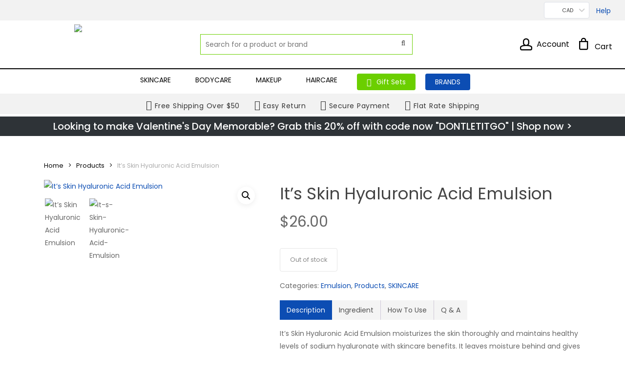

--- FILE ---
content_type: text/html; charset=UTF-8
request_url: https://agtreasure.com/product/products/its-skin-hyaluronic-acid-emulsion/
body_size: 73153
content:
<!doctype html>
<html lang="en-US" class="no-js">
<head>
	<meta name=” viewport” content=”width=device-width, initial-scale=1.0″>
	<meta name=”viewport” content=”width=device-width, initial-scale=1″>
<style>
@media (max-width: 500px) {
	img {
  max-width: 100%;
  display: block;
}
}
@media (min-width: 501px) {
	img {
  max-width: 100%;
  display: block;
}
}
	


</style>
	<meta charset="UTF-8">
	<meta name="viewport" content="width=device-width, initial-scale=1, maximum-scale=1, user-scalable=0" /><meta name='robots' content='index, follow, max-image-preview:large, max-snippet:-1, max-video-preview:-1' />

	<!-- This site is optimized with the Yoast SEO plugin v21.5 - https://yoast.com/wordpress/plugins/seo/ -->
	<title>Natural Cosmetic And Skincare Products Shop - Ag Treasure</title>
	<meta name="description" content="Ag Treasure is a online shop for cosmetics, skincare, haircare and bodycare products. Browse our wide range of products and place an order today!." />
	<link rel="canonical" href="https://agtreasure.com/product/products/its-skin-hyaluronic-acid-emulsion/" />
	<meta property="og:locale" content="en_US" />
	<meta property="og:type" content="article" />
	<meta property="og:title" content="Natural Cosmetic And Skincare Products Shop - Ag Treasure" />
	<meta property="og:description" content="Ag Treasure is a online shop for cosmetics, skincare, haircare and bodycare products. Browse our wide range of products and place an order today!." />
	<meta property="og:url" content="https://agtreasure.com/product/products/its-skin-hyaluronic-acid-emulsion/" />
	<meta property="og:site_name" content="AG Treasure" />
	<meta property="article:publisher" content="https://www.facebook.com/AGtreasureskincare" />
	<meta property="article:modified_time" content="2024-05-23T18:19:22+00:00" />
	<meta property="og:image" content="https://agtreasure.com/wp-content/uploads/2022/11/Its-Skin-Hyaluronic-Acid-Emulsion.png" />
	<meta property="og:image:width" content="600" />
	<meta property="og:image:height" content="600" />
	<meta property="og:image:type" content="image/png" />
	<meta name="twitter:card" content="summary_large_image" />
	<meta name="twitter:site" content="@treasure_ag" />
	<meta name="twitter:label1" content="Est. reading time" />
	<meta name="twitter:data1" content="1 minute" />
	<script type="application/ld+json" class="yoast-schema-graph">{"@context":"https://schema.org","@graph":[{"@type":"WebPage","@id":"https://agtreasure.com/product/products/its-skin-hyaluronic-acid-emulsion/","url":"https://agtreasure.com/product/products/its-skin-hyaluronic-acid-emulsion/","name":"Natural Cosmetic And Skincare Products Shop - Ag Treasure","isPartOf":{"@id":"https://agtreasure.com/#website"},"primaryImageOfPage":{"@id":"https://agtreasure.com/product/products/its-skin-hyaluronic-acid-emulsion/#primaryimage"},"image":{"@id":"https://agtreasure.com/product/products/its-skin-hyaluronic-acid-emulsion/#primaryimage"},"thumbnailUrl":"https://agtreasure.com/wp-content/uploads/2022/11/Its-Skin-Hyaluronic-Acid-Emulsion.png","datePublished":"2022-11-04T15:33:27+00:00","dateModified":"2024-05-23T18:19:22+00:00","description":"Ag Treasure is a online shop for cosmetics, skincare, haircare and bodycare products. Browse our wide range of products and place an order today!.","breadcrumb":{"@id":"https://agtreasure.com/product/products/its-skin-hyaluronic-acid-emulsion/#breadcrumb"},"inLanguage":"en-US","potentialAction":[{"@type":"ReadAction","target":["https://agtreasure.com/product/products/its-skin-hyaluronic-acid-emulsion/"]}]},{"@type":"ImageObject","inLanguage":"en-US","@id":"https://agtreasure.com/product/products/its-skin-hyaluronic-acid-emulsion/#primaryimage","url":"https://agtreasure.com/wp-content/uploads/2022/11/Its-Skin-Hyaluronic-Acid-Emulsion.png","contentUrl":"https://agtreasure.com/wp-content/uploads/2022/11/Its-Skin-Hyaluronic-Acid-Emulsion.png","width":600,"height":600,"caption":"It’s Skin Hyaluronic Acid Emulsion"},{"@type":"BreadcrumbList","@id":"https://agtreasure.com/product/products/its-skin-hyaluronic-acid-emulsion/#breadcrumb","itemListElement":[{"@type":"ListItem","position":1,"name":"Home","item":"https://agtreasure.com/"},{"@type":"ListItem","position":2,"name":"Shop","item":"https://agtreasure.com/shop/"},{"@type":"ListItem","position":3,"name":"It&#8217;s Skin Hyaluronic Acid Emulsion"}]},{"@type":"WebSite","@id":"https://agtreasure.com/#website","url":"https://agtreasure.com/","name":"AG Treasure","description":"Natural Skincare","publisher":{"@id":"https://agtreasure.com/#organization"},"potentialAction":[{"@type":"SearchAction","target":{"@type":"EntryPoint","urlTemplate":"https://agtreasure.com/?s={search_term_string}"},"query-input":"required name=search_term_string"}],"inLanguage":"en-US"},{"@type":"Organization","@id":"https://agtreasure.com/#organization","name":"AG Treasure","url":"https://agtreasure.com/","logo":{"@type":"ImageObject","inLanguage":"en-US","@id":"https://agtreasure.com/#/schema/logo/image/","url":"http://agtreasure.com/wp-content/uploads/2022/06/Final-logo-e1654893537318.png","contentUrl":"http://agtreasure.com/wp-content/uploads/2022/06/Final-logo-e1654893537318.png","width":400,"height":165,"caption":"AG Treasure"},"image":{"@id":"https://agtreasure.com/#/schema/logo/image/"},"sameAs":["https://www.facebook.com/AGtreasureskincare","https://twitter.com/treasure_ag","https://www.linkedin.com/in/ag-treasure-34340b242/","https://www.instagram.com/ag.treasure"]}]}</script>
	<!-- / Yoast SEO plugin. -->


<link rel='dns-prefetch' href='//admin.revenuehunt.com' />
<link rel='dns-prefetch' href='//www.googletagmanager.com' />
<link rel='dns-prefetch' href='//fonts.googleapis.com' />
<link rel='dns-prefetch' href='//pagead2.googlesyndication.com' />
<link rel="alternate" type="application/rss+xml" title="AG Treasure &raquo; Feed" href="https://agtreasure.com/feed/" />
<link rel="alternate" type="application/rss+xml" title="AG Treasure &raquo; Comments Feed" href="https://agtreasure.com/comments/feed/" />
<link rel="alternate" type="application/rss+xml" title="AG Treasure &raquo; It&#8217;s Skin Hyaluronic Acid Emulsion Comments Feed" href="https://agtreasure.com/product/products/its-skin-hyaluronic-acid-emulsion/feed/" />
<link rel="preload" href="https://agtreasure.com/wp-content/themes/salient/css/fonts/icomoon.woff?v=1.6" as="font" type="font/woff" crossorigin="anonymous"><script type="text/javascript">
/* <![CDATA[ */
window._wpemojiSettings = {"baseUrl":"https:\/\/s.w.org\/images\/core\/emoji\/15.0.3\/72x72\/","ext":".png","svgUrl":"https:\/\/s.w.org\/images\/core\/emoji\/15.0.3\/svg\/","svgExt":".svg","source":{"concatemoji":"https:\/\/agtreasure.com\/wp-includes\/js\/wp-emoji-release.min.js?ver=6.5.7"}};
/*! This file is auto-generated */
!function(i,n){var o,s,e;function c(e){try{var t={supportTests:e,timestamp:(new Date).valueOf()};sessionStorage.setItem(o,JSON.stringify(t))}catch(e){}}function p(e,t,n){e.clearRect(0,0,e.canvas.width,e.canvas.height),e.fillText(t,0,0);var t=new Uint32Array(e.getImageData(0,0,e.canvas.width,e.canvas.height).data),r=(e.clearRect(0,0,e.canvas.width,e.canvas.height),e.fillText(n,0,0),new Uint32Array(e.getImageData(0,0,e.canvas.width,e.canvas.height).data));return t.every(function(e,t){return e===r[t]})}function u(e,t,n){switch(t){case"flag":return n(e,"\ud83c\udff3\ufe0f\u200d\u26a7\ufe0f","\ud83c\udff3\ufe0f\u200b\u26a7\ufe0f")?!1:!n(e,"\ud83c\uddfa\ud83c\uddf3","\ud83c\uddfa\u200b\ud83c\uddf3")&&!n(e,"\ud83c\udff4\udb40\udc67\udb40\udc62\udb40\udc65\udb40\udc6e\udb40\udc67\udb40\udc7f","\ud83c\udff4\u200b\udb40\udc67\u200b\udb40\udc62\u200b\udb40\udc65\u200b\udb40\udc6e\u200b\udb40\udc67\u200b\udb40\udc7f");case"emoji":return!n(e,"\ud83d\udc26\u200d\u2b1b","\ud83d\udc26\u200b\u2b1b")}return!1}function f(e,t,n){var r="undefined"!=typeof WorkerGlobalScope&&self instanceof WorkerGlobalScope?new OffscreenCanvas(300,150):i.createElement("canvas"),a=r.getContext("2d",{willReadFrequently:!0}),o=(a.textBaseline="top",a.font="600 32px Arial",{});return e.forEach(function(e){o[e]=t(a,e,n)}),o}function t(e){var t=i.createElement("script");t.src=e,t.defer=!0,i.head.appendChild(t)}"undefined"!=typeof Promise&&(o="wpEmojiSettingsSupports",s=["flag","emoji"],n.supports={everything:!0,everythingExceptFlag:!0},e=new Promise(function(e){i.addEventListener("DOMContentLoaded",e,{once:!0})}),new Promise(function(t){var n=function(){try{var e=JSON.parse(sessionStorage.getItem(o));if("object"==typeof e&&"number"==typeof e.timestamp&&(new Date).valueOf()<e.timestamp+604800&&"object"==typeof e.supportTests)return e.supportTests}catch(e){}return null}();if(!n){if("undefined"!=typeof Worker&&"undefined"!=typeof OffscreenCanvas&&"undefined"!=typeof URL&&URL.createObjectURL&&"undefined"!=typeof Blob)try{var e="postMessage("+f.toString()+"("+[JSON.stringify(s),u.toString(),p.toString()].join(",")+"));",r=new Blob([e],{type:"text/javascript"}),a=new Worker(URL.createObjectURL(r),{name:"wpTestEmojiSupports"});return void(a.onmessage=function(e){c(n=e.data),a.terminate(),t(n)})}catch(e){}c(n=f(s,u,p))}t(n)}).then(function(e){for(var t in e)n.supports[t]=e[t],n.supports.everything=n.supports.everything&&n.supports[t],"flag"!==t&&(n.supports.everythingExceptFlag=n.supports.everythingExceptFlag&&n.supports[t]);n.supports.everythingExceptFlag=n.supports.everythingExceptFlag&&!n.supports.flag,n.DOMReady=!1,n.readyCallback=function(){n.DOMReady=!0}}).then(function(){return e}).then(function(){var e;n.supports.everything||(n.readyCallback(),(e=n.source||{}).concatemoji?t(e.concatemoji):e.wpemoji&&e.twemoji&&(t(e.twemoji),t(e.wpemoji)))}))}((window,document),window._wpemojiSettings);
/* ]]> */
</script>

<style id='wp-emoji-styles-inline-css' type='text/css'>

	img.wp-smiley, img.emoji {
		display: inline !important;
		border: none !important;
		box-shadow: none !important;
		height: 1em !important;
		width: 1em !important;
		margin: 0 0.07em !important;
		vertical-align: -0.1em !important;
		background: none !important;
		padding: 0 !important;
	}
</style>
<link rel='stylesheet' id='wp-block-library-css' href='https://agtreasure.com/wp-includes/css/dist/block-library/style.min.css?ver=6.5.7' type='text/css' media='all' />
<link rel='stylesheet' id='yaycurrency-currency-switcher-block-editor-style-css' href='https://agtreasure.com/wp-content/plugins/yaycurrency/blocks/style.css?ver=1699406906' type='text/css' media='all' />
<style id='classic-theme-styles-inline-css' type='text/css'>
/*! This file is auto-generated */
.wp-block-button__link{color:#fff;background-color:#32373c;border-radius:9999px;box-shadow:none;text-decoration:none;padding:calc(.667em + 2px) calc(1.333em + 2px);font-size:1.125em}.wp-block-file__button{background:#32373c;color:#fff;text-decoration:none}
</style>
<style id='global-styles-inline-css' type='text/css'>
body{--wp--preset--color--black: #000000;--wp--preset--color--cyan-bluish-gray: #abb8c3;--wp--preset--color--white: #ffffff;--wp--preset--color--pale-pink: #f78da7;--wp--preset--color--vivid-red: #cf2e2e;--wp--preset--color--luminous-vivid-orange: #ff6900;--wp--preset--color--luminous-vivid-amber: #fcb900;--wp--preset--color--light-green-cyan: #7bdcb5;--wp--preset--color--vivid-green-cyan: #00d084;--wp--preset--color--pale-cyan-blue: #8ed1fc;--wp--preset--color--vivid-cyan-blue: #0693e3;--wp--preset--color--vivid-purple: #9b51e0;--wp--preset--gradient--vivid-cyan-blue-to-vivid-purple: linear-gradient(135deg,rgba(6,147,227,1) 0%,rgb(155,81,224) 100%);--wp--preset--gradient--light-green-cyan-to-vivid-green-cyan: linear-gradient(135deg,rgb(122,220,180) 0%,rgb(0,208,130) 100%);--wp--preset--gradient--luminous-vivid-amber-to-luminous-vivid-orange: linear-gradient(135deg,rgba(252,185,0,1) 0%,rgba(255,105,0,1) 100%);--wp--preset--gradient--luminous-vivid-orange-to-vivid-red: linear-gradient(135deg,rgba(255,105,0,1) 0%,rgb(207,46,46) 100%);--wp--preset--gradient--very-light-gray-to-cyan-bluish-gray: linear-gradient(135deg,rgb(238,238,238) 0%,rgb(169,184,195) 100%);--wp--preset--gradient--cool-to-warm-spectrum: linear-gradient(135deg,rgb(74,234,220) 0%,rgb(151,120,209) 20%,rgb(207,42,186) 40%,rgb(238,44,130) 60%,rgb(251,105,98) 80%,rgb(254,248,76) 100%);--wp--preset--gradient--blush-light-purple: linear-gradient(135deg,rgb(255,206,236) 0%,rgb(152,150,240) 100%);--wp--preset--gradient--blush-bordeaux: linear-gradient(135deg,rgb(254,205,165) 0%,rgb(254,45,45) 50%,rgb(107,0,62) 100%);--wp--preset--gradient--luminous-dusk: linear-gradient(135deg,rgb(255,203,112) 0%,rgb(199,81,192) 50%,rgb(65,88,208) 100%);--wp--preset--gradient--pale-ocean: linear-gradient(135deg,rgb(255,245,203) 0%,rgb(182,227,212) 50%,rgb(51,167,181) 100%);--wp--preset--gradient--electric-grass: linear-gradient(135deg,rgb(202,248,128) 0%,rgb(113,206,126) 100%);--wp--preset--gradient--midnight: linear-gradient(135deg,rgb(2,3,129) 0%,rgb(40,116,252) 100%);--wp--preset--font-size--small: 13px;--wp--preset--font-size--medium: 20px;--wp--preset--font-size--large: 36px;--wp--preset--font-size--x-large: 42px;--wp--preset--spacing--20: 0.44rem;--wp--preset--spacing--30: 0.67rem;--wp--preset--spacing--40: 1rem;--wp--preset--spacing--50: 1.5rem;--wp--preset--spacing--60: 2.25rem;--wp--preset--spacing--70: 3.38rem;--wp--preset--spacing--80: 5.06rem;--wp--preset--shadow--natural: 6px 6px 9px rgba(0, 0, 0, 0.2);--wp--preset--shadow--deep: 12px 12px 50px rgba(0, 0, 0, 0.4);--wp--preset--shadow--sharp: 6px 6px 0px rgba(0, 0, 0, 0.2);--wp--preset--shadow--outlined: 6px 6px 0px -3px rgba(255, 255, 255, 1), 6px 6px rgba(0, 0, 0, 1);--wp--preset--shadow--crisp: 6px 6px 0px rgba(0, 0, 0, 1);}:where(.is-layout-flex){gap: 0.5em;}:where(.is-layout-grid){gap: 0.5em;}body .is-layout-flex{display: flex;}body .is-layout-flex{flex-wrap: wrap;align-items: center;}body .is-layout-flex > *{margin: 0;}body .is-layout-grid{display: grid;}body .is-layout-grid > *{margin: 0;}:where(.wp-block-columns.is-layout-flex){gap: 2em;}:where(.wp-block-columns.is-layout-grid){gap: 2em;}:where(.wp-block-post-template.is-layout-flex){gap: 1.25em;}:where(.wp-block-post-template.is-layout-grid){gap: 1.25em;}.has-black-color{color: var(--wp--preset--color--black) !important;}.has-cyan-bluish-gray-color{color: var(--wp--preset--color--cyan-bluish-gray) !important;}.has-white-color{color: var(--wp--preset--color--white) !important;}.has-pale-pink-color{color: var(--wp--preset--color--pale-pink) !important;}.has-vivid-red-color{color: var(--wp--preset--color--vivid-red) !important;}.has-luminous-vivid-orange-color{color: var(--wp--preset--color--luminous-vivid-orange) !important;}.has-luminous-vivid-amber-color{color: var(--wp--preset--color--luminous-vivid-amber) !important;}.has-light-green-cyan-color{color: var(--wp--preset--color--light-green-cyan) !important;}.has-vivid-green-cyan-color{color: var(--wp--preset--color--vivid-green-cyan) !important;}.has-pale-cyan-blue-color{color: var(--wp--preset--color--pale-cyan-blue) !important;}.has-vivid-cyan-blue-color{color: var(--wp--preset--color--vivid-cyan-blue) !important;}.has-vivid-purple-color{color: var(--wp--preset--color--vivid-purple) !important;}.has-black-background-color{background-color: var(--wp--preset--color--black) !important;}.has-cyan-bluish-gray-background-color{background-color: var(--wp--preset--color--cyan-bluish-gray) !important;}.has-white-background-color{background-color: var(--wp--preset--color--white) !important;}.has-pale-pink-background-color{background-color: var(--wp--preset--color--pale-pink) !important;}.has-vivid-red-background-color{background-color: var(--wp--preset--color--vivid-red) !important;}.has-luminous-vivid-orange-background-color{background-color: var(--wp--preset--color--luminous-vivid-orange) !important;}.has-luminous-vivid-amber-background-color{background-color: var(--wp--preset--color--luminous-vivid-amber) !important;}.has-light-green-cyan-background-color{background-color: var(--wp--preset--color--light-green-cyan) !important;}.has-vivid-green-cyan-background-color{background-color: var(--wp--preset--color--vivid-green-cyan) !important;}.has-pale-cyan-blue-background-color{background-color: var(--wp--preset--color--pale-cyan-blue) !important;}.has-vivid-cyan-blue-background-color{background-color: var(--wp--preset--color--vivid-cyan-blue) !important;}.has-vivid-purple-background-color{background-color: var(--wp--preset--color--vivid-purple) !important;}.has-black-border-color{border-color: var(--wp--preset--color--black) !important;}.has-cyan-bluish-gray-border-color{border-color: var(--wp--preset--color--cyan-bluish-gray) !important;}.has-white-border-color{border-color: var(--wp--preset--color--white) !important;}.has-pale-pink-border-color{border-color: var(--wp--preset--color--pale-pink) !important;}.has-vivid-red-border-color{border-color: var(--wp--preset--color--vivid-red) !important;}.has-luminous-vivid-orange-border-color{border-color: var(--wp--preset--color--luminous-vivid-orange) !important;}.has-luminous-vivid-amber-border-color{border-color: var(--wp--preset--color--luminous-vivid-amber) !important;}.has-light-green-cyan-border-color{border-color: var(--wp--preset--color--light-green-cyan) !important;}.has-vivid-green-cyan-border-color{border-color: var(--wp--preset--color--vivid-green-cyan) !important;}.has-pale-cyan-blue-border-color{border-color: var(--wp--preset--color--pale-cyan-blue) !important;}.has-vivid-cyan-blue-border-color{border-color: var(--wp--preset--color--vivid-cyan-blue) !important;}.has-vivid-purple-border-color{border-color: var(--wp--preset--color--vivid-purple) !important;}.has-vivid-cyan-blue-to-vivid-purple-gradient-background{background: var(--wp--preset--gradient--vivid-cyan-blue-to-vivid-purple) !important;}.has-light-green-cyan-to-vivid-green-cyan-gradient-background{background: var(--wp--preset--gradient--light-green-cyan-to-vivid-green-cyan) !important;}.has-luminous-vivid-amber-to-luminous-vivid-orange-gradient-background{background: var(--wp--preset--gradient--luminous-vivid-amber-to-luminous-vivid-orange) !important;}.has-luminous-vivid-orange-to-vivid-red-gradient-background{background: var(--wp--preset--gradient--luminous-vivid-orange-to-vivid-red) !important;}.has-very-light-gray-to-cyan-bluish-gray-gradient-background{background: var(--wp--preset--gradient--very-light-gray-to-cyan-bluish-gray) !important;}.has-cool-to-warm-spectrum-gradient-background{background: var(--wp--preset--gradient--cool-to-warm-spectrum) !important;}.has-blush-light-purple-gradient-background{background: var(--wp--preset--gradient--blush-light-purple) !important;}.has-blush-bordeaux-gradient-background{background: var(--wp--preset--gradient--blush-bordeaux) !important;}.has-luminous-dusk-gradient-background{background: var(--wp--preset--gradient--luminous-dusk) !important;}.has-pale-ocean-gradient-background{background: var(--wp--preset--gradient--pale-ocean) !important;}.has-electric-grass-gradient-background{background: var(--wp--preset--gradient--electric-grass) !important;}.has-midnight-gradient-background{background: var(--wp--preset--gradient--midnight) !important;}.has-small-font-size{font-size: var(--wp--preset--font-size--small) !important;}.has-medium-font-size{font-size: var(--wp--preset--font-size--medium) !important;}.has-large-font-size{font-size: var(--wp--preset--font-size--large) !important;}.has-x-large-font-size{font-size: var(--wp--preset--font-size--x-large) !important;}
.wp-block-navigation a:where(:not(.wp-element-button)){color: inherit;}
:where(.wp-block-post-template.is-layout-flex){gap: 1.25em;}:where(.wp-block-post-template.is-layout-grid){gap: 1.25em;}
:where(.wp-block-columns.is-layout-flex){gap: 2em;}:where(.wp-block-columns.is-layout-grid){gap: 2em;}
.wp-block-pullquote{font-size: 1.5em;line-height: 1.6;}
</style>
<link rel='stylesheet' id='contact-form-7-css' href='https://agtreasure.com/wp-content/plugins/contact-form-7/includes/css/styles.css?ver=5.8.2' type='text/css' media='all' />
<link rel='stylesheet' id='ets_woo_qa_style_css-css' href='https://agtreasure.com/wp-content/plugins/product-questions-answers-for-woocommerce/asset/css/ets_woo_qa_style.css?ver=1.0' type='text/css' media='all' />
<link rel='stylesheet' id='salient-social-css' href='https://agtreasure.com/wp-content/plugins/salient-social/css/style.css?ver=1.2.2' type='text/css' media='all' />
<style id='salient-social-inline-css' type='text/css'>

  .sharing-default-minimal .nectar-love.loved,
  body .nectar-social[data-color-override="override"].fixed > a:before, 
  body .nectar-social[data-color-override="override"].fixed .nectar-social-inner a,
  .sharing-default-minimal .nectar-social[data-color-override="override"] .nectar-social-inner a:hover,
  .nectar-social.vertical[data-color-override="override"] .nectar-social-inner a:hover {
    background-color: #0c4db3;
  }
  .nectar-social.hover .nectar-love.loved,
  .nectar-social.hover > .nectar-love-button a:hover,
  .nectar-social[data-color-override="override"].hover > div a:hover,
  #single-below-header .nectar-social[data-color-override="override"].hover > div a:hover,
  .nectar-social[data-color-override="override"].hover .share-btn:hover,
  .sharing-default-minimal .nectar-social[data-color-override="override"] .nectar-social-inner a {
    border-color: #0c4db3;
  }
  #single-below-header .nectar-social.hover .nectar-love.loved i,
  #single-below-header .nectar-social.hover[data-color-override="override"] a:hover,
  #single-below-header .nectar-social.hover[data-color-override="override"] a:hover i,
  #single-below-header .nectar-social.hover .nectar-love-button a:hover i,
  .nectar-love:hover i,
  .hover .nectar-love:hover .total_loves,
  .nectar-love.loved i,
  .nectar-social.hover .nectar-love.loved .total_loves,
  .nectar-social.hover .share-btn:hover, 
  .nectar-social[data-color-override="override"].hover .nectar-social-inner a:hover,
  .nectar-social[data-color-override="override"].hover > div:hover span,
  .sharing-default-minimal .nectar-social[data-color-override="override"] .nectar-social-inner a:not(:hover) i,
  .sharing-default-minimal .nectar-social[data-color-override="override"] .nectar-social-inner a:not(:hover) {
    color: #0c4db3;
  }
</style>
<link rel='stylesheet' id='photoswipe-css' href='https://agtreasure.com/wp-content/plugins/woocommerce/assets/css/photoswipe/photoswipe.min.css?ver=8.2.4' type='text/css' media='all' />
<link rel='stylesheet' id='photoswipe-default-skin-css' href='https://agtreasure.com/wp-content/plugins/woocommerce/assets/css/photoswipe/default-skin/default-skin.min.css?ver=8.2.4' type='text/css' media='all' />
<link rel='stylesheet' id='woocommerce-layout-css' href='https://agtreasure.com/wp-content/plugins/woocommerce/assets/css/woocommerce-layout.css?ver=8.2.4' type='text/css' media='all' />
<link rel='stylesheet' id='woocommerce-smallscreen-css' href='https://agtreasure.com/wp-content/plugins/woocommerce/assets/css/woocommerce-smallscreen.css?ver=8.2.4' type='text/css' media='only screen and (max-width: 768px)' />
<link rel='stylesheet' id='woocommerce-general-css' href='https://agtreasure.com/wp-content/plugins/woocommerce/assets/css/woocommerce.css?ver=8.2.4' type='text/css' media='all' />
<style id='woocommerce-inline-inline-css' type='text/css'>
.woocommerce form .form-row .required { visibility: visible; }
</style>
<link rel='stylesheet' id='wcz-frontend-css' href='https://agtreasure.com/wp-content/plugins/woocustomizer/assets/css/frontend.css?ver=2.5.4' type='text/css' media='all' />
<link rel='stylesheet' id='reviewx-magnific-popup-css' href='https://agtreasure.com/wp-content/plugins/reviewx/resources/assets/storefront/css/magnific-popup.css?ver=1.6.22' type='text/css' media='all' />
<link rel='stylesheet' id='reviewx-css' href='https://agtreasure.com/wp-content/plugins/reviewx/resources/assets/storefront/css/reviewx-public.css?ver=1.6.22' type='text/css' media='all' />
<link rel='stylesheet' id='buttons-css' href='https://agtreasure.com/wp-includes/css/buttons.min.css?ver=6.5.7' type='text/css' media='all' />
<link rel='stylesheet' id='dashicons-css' href='https://agtreasure.com/wp-includes/css/dashicons.min.css?ver=6.5.7' type='text/css' media='all' />
<link rel='stylesheet' id='mediaelement-css' href='https://agtreasure.com/wp-includes/js/mediaelement/mediaelementplayer-legacy.min.css?ver=4.2.17' type='text/css' media='all' />
<link rel='stylesheet' id='wp-mediaelement-css' href='https://agtreasure.com/wp-includes/js/mediaelement/wp-mediaelement.min.css?ver=6.5.7' type='text/css' media='all' />
<style id='wp-mediaelement-inline-css' type='text/css'>
body .mejs-container .mejs-controls >.mejs-horizontal-volume-slider{height:26px;width:56px;position:relative;display:block;float:left;}.mejs-controls .mejs-horizontal-volume-slider .mejs-horizontal-volume-total{background:rgba(255,255,255,.33)}.mejs-controls .mejs-button button:focus{outline:none}body[data-button-style*="_rounded"] .mejs-button>button,body[data-button-style^="rounded"] .mejs-controls .mejs-pause button,body .mejs-controls .mejs-pause{border-radius:0!important;}video,audio{visibility:hidden}.mejs-controls .mejs-time-rail .mejs-time-loaded{background-color:rgba(255,255,255,0.3)!important}.mejs-video .mejs-controls .mejs-time-rail{padding-top:12px}.mejs-audio .mejs-controls .mejs-time-rail{padding-top:11px}.mejs-video .mejs-controls .mejs-time-rail .mejs-time-current,.mejs-video .mejs-controls .mejs-time-rail span,.mejs-video .mejs-controls .mejs-time-rail a,.mejs-video .mejs-controls .mejs-time-rail .mejs-time-loaded{height:8px}.mejs-audio .mejs-controls .mejs-time-rail .mejs-time-current,.mejs-audio .mejs-controls .mejs-time-rail span,.mejs-audio .mejs-controls .mejs-time-rail a,.mejs-audio .mejs-controls .mejs-time-rail .mejs-time-loaded{height:8px}#ajax-content-wrap .mejs-container{background-color:transparent;background-image:none!important}.wp-video{margin-bottom:20px;}.wp-video,.mejs-container .mejs-poster img{max-width:none!important;width:100%!important}.wp-video-shortcode.mejs-container .mejs-poster img{visibility:hidden;display:block;margin-bottom:0;}.mejs-container-fullscreen .mejs-poster img{height:100%!important}body .mejs-poster{background-size:cover}body .mejs-container .mejs-controls .mejs-time{opacity:0.8;}body .mejs-controls button{transition:opacity 0.15s ease}body .mejs-controls button:hover,.mejs-controls .mejs-fullscreen-button:hover button{opacity:0.8}#ajax-content-wrap .mejs-controls .mejs-time-rail .mejs-time-total{background-color:rgba(255,255,255,0.25)}.mejs-controls .mejs-horizontal-volume-slider .mejs-horizontal-volume-current{background:transparent!important}body .mejs-controls .mejs-button button{font-size:18px;color:#fff;width:auto;position:relative;display:inline-block;}body .mejs-controls .mejs-button:not(.mejs-replay) button{background-image:none}body .mejs-controls .mejs-button.mejs-replay button{width:20px;}body .mejs-controls button:before{text-decoration:inherit;display:inline-block;speak:none}body .mejs-controls .mejs-play button:before{content:"\e052"}body .mejs-controls .mejs-mute button:before{content:"\e098"}body .mejs-controls .mejs-unmute button:before{content:"\e099"}body .mejs-controls .mejs-fullscreen-button button:before{content:"\e110";font-size:17px}body .mejs-controls .mejs-fullscreen-button.mejs-unfullscreen button:before{content:"\e111"}body .mejs-button.mejs-volume-button{margin-left:5px}body .mejs-controls .mejs-pause{top:2px;left:2px;position:relative;}body .mejs-controls .mejs-pause button{border-left:3px solid #fff;border-right:3px solid #fff;width:9px;height:12px;right:3px;top:2px}#ajax-content-wrap .mejs-container.mejs-audio{height:44px!important;background-color:rgba(0,0,0,1)}#ajax-content-wrap .mejs-container.mejs-audio .mejs-playpause-button{margin-left:0;}body .mejs-container.mejs-audio .mejs-controls{height:42px}body .mejs-container:not(.mejs-audio) .mejs-controls:before{background:linear-gradient(rgba(255,255,255,0) -2%,rgba(0,0,0,0) 35%,rgba(0,0,0,0.04) 44%,rgba(0,0,0,0.8) 100%,rgba(0,0,0,0.6) 100%);position:absolute;bottom:0;left:0;width:100%;height:400%;z-index:11;border-radius:4px;content:" "}body .mfp-wrap .mfp-content .mejs-container:not(.mejs-audio) .mejs-controls:before{border-radius:0;}body .mejs-container .mejs-controls >*{z-index:100;position:relative}body .mejs-container .mejs-controls{background:none!important;height:50px}#ajax-content-wrap .mejs-playpause-button{margin-left:20px}#ajax-content-wrap .mejs-fullscreen-button{margin-right:20px}body .mejs-video .mejs-controls .mejs-time-rail .mejs-time-float{color:#fff;border:none;background-color:transparent}body .mejs-controls .mejs-time-rail .mejs-time-float-corner{border-color:transparent transparent}body .mejs-audio .mejs-controls .mejs-time-rail .mejs-time-float{border:none;background-color:#fff;height:15px;box-shadow:0 2px 12px rgba(0,0,0,0.25)}
</style>
<link rel='stylesheet' id='media-views-css' href='https://agtreasure.com/wp-includes/css/media-views.min.css?ver=6.5.7' type='text/css' media='all' />
<link rel='stylesheet' id='imgareaselect-css' href='https://agtreasure.com/wp-includes/js/imgareaselect/imgareaselect.css?ver=0.9.8' type='text/css' media='all' />
<link rel='stylesheet' id='woo-slg-public-style-css' href='https://agtreasure.com/wp-content/plugins/woo-social-login/includes/css/style-public.css?ver=2.3.12' type='text/css' media='all' />
<link rel='stylesheet' id='font-awesome-css' href='https://agtreasure.com/wp-content/themes/salient/css/font-awesome-legacy.min.css?ver=4.7.1' type='text/css' media='all' />
<link rel='stylesheet' id='salient-grid-system-css' href='https://agtreasure.com/wp-content/themes/salient/css/build/grid-system.css?ver=16.0.5' type='text/css' media='all' />
<link rel='stylesheet' id='main-styles-css' href='https://agtreasure.com/wp-content/themes/salient/css/build/style.css?ver=16.0.5' type='text/css' media='all' />
<link rel='stylesheet' id='nectar-header-layout-centered-bottom-bar-css' href='https://agtreasure.com/wp-content/themes/salient/css/build/header/header-layout-centered-bottom-bar.css?ver=16.0.5' type='text/css' media='all' />
<link rel='stylesheet' id='nectar-header-secondary-nav-css' href='https://agtreasure.com/wp-content/themes/salient/css/build/header/header-secondary-nav.css?ver=16.0.5' type='text/css' media='all' />
<link rel='stylesheet' id='nectar-element-recent-posts-css' href='https://agtreasure.com/wp-content/themes/salient/css/build/elements/element-recent-posts.css?ver=16.0.5' type='text/css' media='all' />
<link rel='stylesheet' id='nectar-cf7-css' href='https://agtreasure.com/wp-content/themes/salient/css/build/third-party/cf7.css?ver=16.0.5' type='text/css' media='all' />
<link rel='stylesheet' id='nectar-wpforms-css' href='https://agtreasure.com/wp-content/themes/salient/css/build/third-party/wpforms.css?ver=16.0.5' type='text/css' media='all' />
<link rel='stylesheet' id='nectar_default_font_open_sans-css' href='https://fonts.googleapis.com/css?family=Open+Sans%3A300%2C400%2C600%2C700&#038;subset=latin%2Clatin-ext&#038;display=swap' type='text/css' media='all' />
<link rel='stylesheet' id='nectar-blog-masonry-core-css' href='https://agtreasure.com/wp-content/themes/salient/css/build/blog/masonry-core.css?ver=16.0.5' type='text/css' media='all' />
<link rel='stylesheet' id='nectar-blog-masonry-classic-enhanced-css' href='https://agtreasure.com/wp-content/themes/salient/css/build/blog/masonry-classic-enhanced.css?ver=16.0.5' type='text/css' media='all' />
<link rel='stylesheet' id='responsive-css' href='https://agtreasure.com/wp-content/themes/salient/css/build/responsive.css?ver=16.0.5' type='text/css' media='all' />
<link rel='stylesheet' id='nectar-product-style-classic-css' href='https://agtreasure.com/wp-content/themes/salient/css/build/third-party/woocommerce/product-style-classic.css?ver=16.0.5' type='text/css' media='all' />
<link rel='stylesheet' id='woocommerce-css' href='https://agtreasure.com/wp-content/themes/salient/css/build/woocommerce.css?ver=16.0.5' type='text/css' media='all' />
<link rel='stylesheet' id='nectar-woocommerce-single-css' href='https://agtreasure.com/wp-content/themes/salient/css/build/third-party/woocommerce/product-single.css?ver=16.0.5' type='text/css' media='all' />
<link rel='stylesheet' id='skin-material-css' href='https://agtreasure.com/wp-content/themes/salient/css/build/skin-material.css?ver=16.0.5' type='text/css' media='all' />
<link rel='stylesheet' id='salient-wp-menu-dynamic-css' href='https://agtreasure.com/wp-content/uploads/salient/menu-dynamic.css?ver=5881' type='text/css' media='all' />
<link rel='stylesheet' id='yay-currency-frontend-style-css' href='https://agtreasure.com/wp-content/plugins/yaycurrency/src/styles.css?ver=2.3' type='text/css' media='all' />
<style id='wcz-customizer-custom-css-inline-css' type='text/css'>
body.wcz-edit-sale.woocommerce ul.products li.product span.onsale,
					body.wcz-edit-sale.single-product span.onsale,
                    body.wcz-edit-sale .wcz-popup span.onsale,
                    body.wcz-edit-sale.wcz-wooblocks ul.wc-block-grid__products li.wc-block-grid__product .wc-block-grid__product-onsale{font-size:16px !important;font-weight:700 !important;border-radius:8px !important;padding:5px 10px 6px !important;}body.woocommerce-cart a.button.wcz-bts-btn{background-color:#6bcf00 !important;color:#ffffff !important;}
</style>
<link rel='stylesheet' id='dynamic-css-css' href='https://agtreasure.com/wp-content/themes/salient/css/salient-dynamic-styles.css?ver=57592' type='text/css' media='all' />
<style id='dynamic-css-inline-css' type='text/css'>
@media only screen and (min-width:1000px){body #ajax-content-wrap.no-scroll{min-height:calc(100vh - 254px);height:calc(100vh - 254px)!important;}}@media only screen and (min-width:1000px){#page-header-wrap.fullscreen-header,#page-header-wrap.fullscreen-header #page-header-bg,html:not(.nectar-box-roll-loaded) .nectar-box-roll > #page-header-bg.fullscreen-header,.nectar_fullscreen_zoom_recent_projects,#nectar_fullscreen_rows:not(.afterLoaded) > div{height:calc(100vh - 253px);}.wpb_row.vc_row-o-full-height.top-level,.wpb_row.vc_row-o-full-height.top-level > .col.span_12{min-height:calc(100vh - 253px);}html:not(.nectar-box-roll-loaded) .nectar-box-roll > #page-header-bg.fullscreen-header{top:254px;}.nectar-slider-wrap[data-fullscreen="true"]:not(.loaded),.nectar-slider-wrap[data-fullscreen="true"]:not(.loaded) .swiper-container{height:calc(100vh - 252px)!important;}.admin-bar .nectar-slider-wrap[data-fullscreen="true"]:not(.loaded),.admin-bar .nectar-slider-wrap[data-fullscreen="true"]:not(.loaded) .swiper-container{height:calc(100vh - 252px - 32px)!important;}}.admin-bar[class*="page-template-template-no-header"] .wpb_row.vc_row-o-full-height.top-level,.admin-bar[class*="page-template-template-no-header"] .wpb_row.vc_row-o-full-height.top-level > .col.span_12{min-height:calc(100vh - 32px);}body[class*="page-template-template-no-header"] .wpb_row.vc_row-o-full-height.top-level,body[class*="page-template-template-no-header"] .wpb_row.vc_row-o-full-height.top-level > .col.span_12{min-height:100vh;}@media only screen and (max-width:999px){.using-mobile-browser #nectar_fullscreen_rows:not(.afterLoaded):not([data-mobile-disable="on"]) > div{height:calc(100vh - 151px);}.using-mobile-browser .wpb_row.vc_row-o-full-height.top-level,.using-mobile-browser .wpb_row.vc_row-o-full-height.top-level > .col.span_12,[data-permanent-transparent="1"].using-mobile-browser .wpb_row.vc_row-o-full-height.top-level,[data-permanent-transparent="1"].using-mobile-browser .wpb_row.vc_row-o-full-height.top-level > .col.span_12{min-height:calc(100vh - 151px);}html:not(.nectar-box-roll-loaded) .nectar-box-roll > #page-header-bg.fullscreen-header,.nectar_fullscreen_zoom_recent_projects,.nectar-slider-wrap[data-fullscreen="true"]:not(.loaded),.nectar-slider-wrap[data-fullscreen="true"]:not(.loaded) .swiper-container,#nectar_fullscreen_rows:not(.afterLoaded):not([data-mobile-disable="on"]) > div{height:calc(100vh - 98px);}.wpb_row.vc_row-o-full-height.top-level,.wpb_row.vc_row-o-full-height.top-level > .col.span_12{min-height:calc(100vh - 98px);}body[data-transparent-header="false"] #ajax-content-wrap.no-scroll{min-height:calc(100vh - 98px);height:calc(100vh - 98px);}}.post-type-archive-product.woocommerce .container-wrap,.tax-product_cat.woocommerce .container-wrap{background-color:#ffffff;}.woocommerce ul.products li.product.material,.woocommerce-page ul.products li.product.material{background-color:#ffffff;}.woocommerce ul.products li.product.minimal .product-wrap,.woocommerce ul.products li.product.minimal .background-color-expand,.woocommerce-page ul.products li.product.minimal .product-wrap,.woocommerce-page ul.products li.product.minimal .background-color-expand{background-color:#ffffff;}.screen-reader-text,.nectar-skip-to-content:not(:focus){border:0;clip:rect(1px,1px,1px,1px);clip-path:inset(50%);height:1px;margin:-1px;overflow:hidden;padding:0;position:absolute!important;width:1px;word-wrap:normal!important;}.row .col img:not([srcset]){width:auto;}.row .col img.img-with-animation.nectar-lazy:not([srcset]){width:100%;}
</style>
<link rel='stylesheet' id='salient-child-style-css' href='https://agtreasure.com/wp-content/themes/salient-child/style.css?ver=16.0.5' type='text/css' media='all' />
<link rel='stylesheet' id='redux-google-fonts-salient_redux-css' href='https://fonts.googleapis.com/css?family=Poppins%3A400&#038;display=swap&#038;ver=6.5.7' type='text/css' media='all' />
<!--n2css--><script type="text/javascript" src="https://agtreasure.com/wp-includes/js/jquery/jquery.min.js?ver=3.7.1" id="jquery-core-js"></script>
<script type="text/javascript" src="https://agtreasure.com/wp-includes/js/jquery/jquery-migrate.min.js?ver=3.4.1" id="jquery-migrate-js"></script>
<script type="text/javascript" src="https://agtreasure.com/wp-content/plugins/woocommerce/assets/js/jquery-blockui/jquery.blockUI.min.js?ver=2.7.0-wc.8.2.4" id="jquery-blockui-js"></script>
<script type="text/javascript" id="wc-add-to-cart-js-extra">
/* <![CDATA[ */
var wc_add_to_cart_params = {"ajax_url":"\/wp-admin\/admin-ajax.php","wc_ajax_url":"\/?wc-ajax=%%endpoint%%","i18n_view_cart":"View cart","cart_url":"https:\/\/agtreasure.com\/cart\/","is_cart":"","cart_redirect_after_add":"no"};
/* ]]> */
</script>
<script type="text/javascript" src="https://agtreasure.com/wp-content/plugins/woocommerce/assets/js/frontend/add-to-cart.min.js?ver=8.2.4" id="wc-add-to-cart-js"></script>
<script type="text/javascript" src="https://agtreasure.com/wp-content/plugins/js_composer_salient/assets/js/vendors/woocommerce-add-to-cart.js?ver=6.7.1" id="vc_woocommerce-add-to-cart-js-js"></script>
<script type="text/javascript" id="utils-js-extra">
/* <![CDATA[ */
var userSettings = {"url":"\/","uid":"0","time":"1769330903","secure":"1"};
/* ]]> */
</script>
<script type="text/javascript" src="https://agtreasure.com/wp-includes/js/utils.min.js?ver=6.5.7" id="utils-js"></script>
<script type="text/javascript" src="https://agtreasure.com/wp-includes/js/plupload/moxie.min.js?ver=1.3.5" id="moxiejs-js"></script>
<script type="text/javascript" src="https://agtreasure.com/wp-includes/js/plupload/plupload.min.js?ver=2.1.9" id="plupload-js"></script>
<!--[if lt IE 8]>
<script type="text/javascript" src="https://agtreasure.com/wp-includes/js/json2.min.js?ver=2015-05-03" id="json2-js"></script>
<![endif]-->

<!-- Google Analytics snippet added by Site Kit -->
<script type="text/javascript" src="https://www.googletagmanager.com/gtag/js?id=UA-241506083-1" id="google_gtagjs-js" async></script>
<script type="text/javascript" id="google_gtagjs-js-after">
/* <![CDATA[ */
window.dataLayer = window.dataLayer || [];function gtag(){dataLayer.push(arguments);}
gtag('set', 'linker', {"domains":["agtreasure.com"]} );
gtag("js", new Date());
gtag("set", "developer_id.dZTNiMT", true);
gtag("config", "UA-241506083-1", {"anonymize_ip":true});
gtag("config", "G-YLH580TJJQ");
/* ]]> */
</script>

<!-- End Google Analytics snippet added by Site Kit -->
<link rel="https://api.w.org/" href="https://agtreasure.com/wp-json/" /><link rel="alternate" type="application/json" href="https://agtreasure.com/wp-json/wp/v2/product/7633" /><link rel="EditURI" type="application/rsd+xml" title="RSD" href="https://agtreasure.com/xmlrpc.php?rsd" />

<link rel='shortlink' href='https://agtreasure.com/?p=7633' />
<link rel="alternate" type="application/json+oembed" href="https://agtreasure.com/wp-json/oembed/1.0/embed?url=https%3A%2F%2Fagtreasure.com%2Fproduct%2Fproducts%2Fits-skin-hyaluronic-acid-emulsion%2F" />
<link rel="alternate" type="text/xml+oembed" href="https://agtreasure.com/wp-json/oembed/1.0/embed?url=https%3A%2F%2Fagtreasure.com%2Fproduct%2Fproducts%2Fits-skin-hyaluronic-acid-emulsion%2F&#038;format=xml" />
<meta name="generator" content="Site Kit by Google 1.111.1" /><!-- Google tag (gtag.js) -->
<script async src="https://www.googletagmanager.com/gtag/js?id=G-YLH580TJJQ"></script>
<script>
  window.dataLayer = window.dataLayer || [];
  function gtag(){dataLayer.push(arguments);}
  gtag('js', new Date());

  gtag('config', 'G-YLH580TJJQ');
</script>
	<style type="text/css">
		.woocommerce-Reviews-title{
			color: ;
			font-size: px;			
		}
		.rx-temp-rating .rx-temp-rating-number p {
			color: #333;
			font-size: px !important;
		}

		.rx-temp-rating .rx-temp-rating-number span{
			color: #9e9e9e !important;
			font-size: px !important;
		}

		.rx_avg_star_color{
			fill: #FFAF22;			
		}		
		.rx-temp-rating-star svg{
			width: px !important;
			height: px !important;
		}

		.rx-temp-total-rating-count p{
			color: #444 !important;
			font-size: px !important;		
		}

		.rx_recommended_box .rx_recommended_box_heading{
			color: #444 !important;
			font-size: px !important;		
		}

		.rx_recommended_box .rx_recommended_box_content{
			color: #444 !important;
			font-size: px !important;		
		}				
		
		.rx_recommended_wrapper hr{
			border-style: solid !important;
			width: 100% !important;
			height: 1px !important;
			border-color: #ddd !important;
			background-color: #ddd !important;
		}

		.rx_recommended_wrapper{
			box-shadow: px px px px #797979  !important;
			border-style:  !important;
			border-width: px !important;
			border-color:  !important;
		}

		.rx-graph-style-2 .progress-bar-t, .rx_style_two_free_progress_bar .progressbar-title, .vertical .vertical_bar_label{
			color: #1a1a1a;
			font-size: #2f4fffpx !important;	
		}
		
		.rx-horizontal .progress-fill,.rx_style_one_progress .rx_style_one_progress-bar, .rx_style_two_free_progress_bar .progress .progress-bar,.vertical .progress-fill {
			background-color:  !important;
		} 

		.rx-horizontal .progress-fill span,
		.rx_style_one_progress.orange .rx_style_one_progress-icon, 
		.rx_style_one_progress.orange .rx_style_one_progress-value,
		.rx_style_two_free_progress_bar .progress .progress-bar span,
		.vertical .progress-fill {
			color: #fff;
			font-size: px !important;	
		}

		.rx_style_one_progress.orange .rx_style_one_progress-icon, .rx_style_one_progress.orange .rx_style_one_progress-value{
			border-color:  !important;	
		}

		.rx_rating_graph_wrapper{
			box-shadow: px px px px #797979  !important;
			border-style:  !important;
			border-width: px !important;
			border-color: #000 !important;
		}
		

		.rx-filter-bar-style-2 .rx_filter_header h4, 
		.rx-filter-bar-style-2 .rx-short-by h4{
			color: #676767 !important;
			font-size: px !important;
		}

		.rx-filter-bar-style-2 .rx_review_shorting_2 .box select{
			font-size: px !important;
			color: #333 !important;	
			background-color: #fff !important;	
		}
		
		.rx-filter-bar-style-2 .rx_review_shorting_2 .box .rx-selection-arrow{
			background-color:  !important;
		}

		.rx-filter-bar-style-2 .rx_review_shorting_2 .box .rx-selection-arrow b{
			border-color: #fff transparent transparent transparent !important;
		}

		.rx-filter-bar-style-2{
			background-color: #f5f6f9 !important;	
		}

		.rx_listing_style_2 .rx_review_block{
			background-color: #F5F6F9 !important;
		}

		.rx_listing_style_2 .rx_review_block .rx_thumb{
			box-shadow: px px px px #797979  !important;
			border-style: solid !important;
			border-width: 1px !important;
			border-color: #000 !important;			
		}

		.rx_listing_style_2 .rx_review_block .rx_author_info .rx_author_name h4{
			color: #373747 !important;
			font-size: px !important;			
		}

		.rx_review_sort_list .rx_listing_container_style_2 .rx_listing_style_2 .rx_avg_star_color{
			fill: #FFAF22 !important;

		}	

		.rx_listing_style_2 .rx_review_block .rx_body .review_rating svg{
			width: px !important; 	
			height: px !important; 			

		}

		.rx_listing_style_2 .rx_review_block .review_title{
			color: #373747 !important;
			font-size: px !important;	

		}	

		.rx_listing_style_2 .rx_review_block .rx_body p{
			color: #9B9B9B !important;
			font-size: px !important;	
		}

		.rx_listing_style_2 .rx_review_block .rx_body .rx_varified .rx_varified_user svg .st0{			
			fill: #12D585 !important;
		}

		.rx_listing_style_2 .rx_review_block .rx_body .rx_varified .rx_varified_user span{
			color: #12D585 !important;
			font-size: px !important;	
		}
		
		.rx_listing_style_2 .rx_review_block .rx_body .rx_meta .rx_review_vote_icon p{
			color: #12D585 !important;
			font-size: px !important;	
		}

		.rx_listing_style_2 .rx_review_vote_icon .like{
			background-color: #eaeaea !important;
		}

		.rx_listing_style_2 .rx_helpful_style_2_svg svg{
			fill:  #A4A4A4 !important;
		}

		.rx_listing_style_2 .rx_review_vote_icon .like .rx_helpful_count_val{
			color: #696969 !important;
		}

		.rx_listing_style_2 .rx_review_block .rx_body .rx_meta .rx_share p{
			color: #333 !important;
			font-size: px !important;				
		}

		.rx_listing_style_2 .social-links .wc_rx_btns ul li:nth-child(1) svg{
			fill:  #A4A4A4 !important;
		}

		.rx_listing_style_2 .social-links .wc_rx_btns ul li:nth-child(2) a svg .st0{
			fill:  #B7B7B8 !important;
		}

		.rx_listing_style_2 .social-links .wc_rx_btns ul li:nth-child(3) a svg .st0{
			fill:  #B7B7B8 !important;
		}

		.rx_listing_style_2 .rx_admin_heighlights span svg{
			color:  !important;
		}

		.rx_listing_style_2 .reviewx_highlight_comment{
			background-color: #fff4df !important;
		}

		.rx_listing_style_2 .rx_review_block .rx_body .rx_photos{
			justify-content: flex-start !important;

		}

		.rx_listing_style_2 .rx_review_block .children .rx_thumb svg .st0{
			fill:   !important;
		}

		.rx_listing_style_2 .rx_review_block .children .rx_thumb{
			background-color:  !important;
		}

		.rx_listing_style_2 .rx_review_block .children .review_title{
			color: #373747 !important;
			font-size: px !important;	

		}

		.rx_listing_style_2 .rx_review_block .children .owner_arrow svg .st0{
			fill:   !important;
		}

		.rx_listing_style_2 .rx_review_block .children .comment-content p{
			color: #707070 !important;
			font-size: px !important;
		}

		.rx_listing_style_2 .rx_review_block .children .rx_review_calender{
			color: #373747 !important;			
			font-size: 12px !important;
		}

		.rx_listing_style_2 .rx_review_block .rx_body .rx_review_calender svg .st0{
			fill: #707070 !important; 
		}

		.rx_listing_style_2 .rx_review_block .rx_body .rx_review_calender{
			color:  #707070 !important;
			font-size: px !important;
		}

		.admin-reply-edit-icon svg{
			fill:  #000 !important;
		}

		.admin-reply-delete-icon svg{
			fill:  #000 !important;
		}

		.rx_listing_style_2 .rx_review_block .rx_body .rx_meta .rx-admin-reply{
			color: #fff !important;	
			font-size: px !important;	
			background-color:  !important;	
			border-color:  !important;		
		}

		.rx_listing_container_style_2 .rx-admin-edit-reply-area,
		.rx_listing_container_style_2 .rx_review_block .rx_body .rx-admin-reply-area{
			background-color:  !important;
			border-color: #f7f7f7 !important;
			border-radius: px !important;
		}

		.rx_listing_container_style_2 .rx-admin-reply-area,
		.rx_listing_container_style_2 .rx_review_block .rx_body .rx-admin-edit-reply-area{
			border-radius: px !important;
		}

		.rx_listing_container_style_2 .rx_review_block .rx_body .rx-admin-reply-area .admin-reply-form-title,
		.rx_listing_container_style_2 .rx-admin-edit-reply-area .admin-reply-form-title{
			color: #373747 !important;
			font-size: px !important;	
		}

		.rx_listing_container_style_2 .rx_review_block .rx_body .rx-admin-reply-area .comment-form-comment .rx-admin-reply-text, 
		.rx_listing_container_style_2 .rx-admin-edit-reply-area .comment-form-comment .rx-admin-reply-text{
			background-color: #EBEBF3 !important;
		}

		.rx_listing_container_style_2 .rx-admin-edit-reply-area .form-submit .admin-review-edit-reply, 
		.rx_listing_container_style_2 .rx_review_block .rx_body .rx-admin-reply-area .form-submit .admin-review-reply{
			color: #fff !important;
			font-size: 14px !important;
			background-color:  !important;			
		}

		.rx_listing_container_style_2 .rx-admin-edit-reply-area .form-submit .cancel-admin-edit-reply, 
		.rx_review_block .rx_body .rx-admin-reply-area .form-submit .cancel-admin-reply{
			color: #333 !important;	
			font-size: px !important;		
			background-color: #eeeeee !important;
		}

		.rx_listing_container_style_2 .rx-admin-edit-reply-area .form-submit .cancel-admin-reply, 
		.rx_listing_container_style_2 .rx_review_block .rx_body .rx-admin-reply-area .form-submit .cancel-admin-reply{
			font-size: px !important;
		}

		.rx_listing_container_style_2 .rx_pagination a{
			color: #6f7484 !important;	
			font-size: px !important;	
			background-color: !important;
		}

		.rx_listing_container_style_2 .rx_pagination .rx-page.active a{
			color: #fff !important;	
			background-color: ;
		}

		.rx_listing_container_style_2 .rx_pagination a:hover{
			color: #23527c !important;	
			background-color: !important;
		}

		.rx-review-form-area-style-2 .rx-criteria-table td{
			color: #1a1a1a !important;	
			font-size: 18px !important;				
		}

		.rx-review-form-area-style-2 .rx_star_rating > input:checked ~ label .icon-star,
		.rx-review-form-area-style-2 .reviewx-thumbs-rating input[type="radio"]:checked + label svg, .rx-review-form-area-style-2 .reviewx-thumbs-rating input[type="radio"]:checked + label svg #rx_dislike path,
		.rx-review-form-area-style-2 .reviewx-face-rating fieldset input[type="radio"]:checked + label .happy_st0, .rx-review-form-area-style-2 .reviewx-face-rating fieldset input[type="radio"]:checked + label .st1{
			fill:  #FFAF22 !important;
		}

		.rx-review-form-area-style-2 .rx_star_rating .icon-star,
		.rx-review-form-area-style-2 .rx_star_rating:not(:checked) > label:hover .icon-star, .rx_star_rating:not(:checked) > label:hover ~ label .icon-star{
			stroke:  #FFAF22 !important;
		}

		.rx-review-form-area-style-2 .rx_star_rating:not(:checked) > label:hover .icon-star, .rx-review-form-area-style-2 .rx_star_rating:not(:checked) > label:hover ~ label .icon-star{
			fill:  #FFAF22 !important;
		}

		.rx-review-form-area-style-2 .rx_star_rating .icon-star{
			width:  px !important;	
			height:  px !important;	
			stroke:  #FFAF22 !important;
		}

		.rx-review-form-area-style-2 .reviewx_recommended_list .reviewx_radio input[type="radio"]:checked + .radio-label svg .rx_happy, .rx-review-form-area-style-2 .reviewx_recommended_list .reviewx_radio input[type="radio"]:checked + .radio-label svg .st1{
			fill:   !important;			
		}

		.rx-review-form-area-style-2 #review_form .rx-note-video{
			color: #6d6d6d !important;	
			font-size: px !important;										
		}

		.rx-review-form-area-style-2 .review_media_compliance .review_anonymouse_label{
			color: #6d6d6d !important;	
			font-size: px !important;										
		}		

		.rx-review-form-area-style-2 #review_form input[type="submit"], 
		.rx-review-form-area-style-2 #review_form input[type="submit"]:focus{
			color: #fff !important;	
			font-size: 16px !important;	
			background-color: ;
			border-color:  !important;
			outline-color:  !important;
		}

		.rx-review-form-area-style-2 #respond input#submit{
			border-radius: 0px !important;
		}
	
		.rx_myaccount-review_form .rx-criteria-table td{
			color:  !important;	
			font-size: px !important;				
		}

		.rx_myaccount-review_form .rx_star_rating > input:checked ~ label .icon-star{
			fill:   !important;
			stroke:   !important;
		}

		.rx_myaccount-review_form .rx_star_rating .icon-star{
			stroke:   !important;
			width:  px !important;	
			height:  px !important;				
		}

		.reviewx_recommended_list .reviewx_radio input[type="radio"]:checked + .radio-label svg .rx_happy, 
		.reviewx_recommended_list .reviewx_radio input[type="radio"]:checked + .radio-label svg .st1{
			fill:   !important;			
		}

		#rx-form .rx-note-video,
		.rx-review-form .rx-note-video{
			color:  !important;	
			font-size: px !important;										
		}

		.rx_myaccount-review_form #rx-submit,
		.rx-review-form #rx-edit{
			color:  !important;	
			font-size: px !important;	
			background-color:  !important;
			border-radius: px !important;
			border-color:  !important;					
		}

		.rx_myaccount-review_form .rx-cancel-btn.rx-cancel, .rx-edit-cancel{
			color:  !important;	
			font-size: px !important;	
			background-color:  !important;
			border: 1px solid  !important;
			border-radius: px !important;	
		}

		.rx_myaccount-review_form .rx-cancel{
			color:  !important;	
			font-size: px !important;	
			background-color:  !important;
			border: 1px solid  !important;
			border-radius: px !important;	
		}

		.rx-form, .rx_myaccount-review_form fieldset, .rx_myaccount-review_form .rx-criteria-table td, .rx-rating-table td{	
			background-color:  !important;
		}	

		.rx_short_summery_wrap{
			background-color:  !important;
		}

		.responstable td{
			border-color:  !important;
		}

		.rx-form .reviewx_recommended h2{
			color:  !important;	
			font-size: px !important;	
		}

		.reviewx-order-table .woocommerce-orders-table__cell p .rx_my_account_view_review{
			color:  !important;	
			font-size: px !important;	
			background-color:  !important;
			border: 1px solid  !important;
			border-radius: px !important;				
		}

		.woocommerce-orders .woocommerce-orders-table__cell p .rx_my_account_submit_review{
			color:  !important;	
			font-size: px !important;	
			background-color:  !important;
			border: 1px solid  !important;
			border-radius: px !important;			
		}

		#rx-my-account-review-form .review_media_compliance .review_anonymouse_label{
			color:  !important;	
			font-size: px !important;		
		}

		.rx_myaccount-review_form .rx_star_rating:not(:checked) > label:hover .icon-star, .rx_myaccount-review_form .rx_star_rating:not(:checked) > label:hover ~ label .icon-star{
			fill:   !important;
		}						

	</style>
    
<!-- This website runs the Product Feed PRO for WooCommerce by AdTribes.io plugin - version 13.0.6 -->
<script type="text/javascript"> var root = document.getElementsByTagName( "html" )[0]; root.setAttribute( "class", "js" ); </script>	<noscript><style>.woocommerce-product-gallery{ opacity: 1 !important; }</style></noscript>
	
<!-- Google AdSense snippet added by Site Kit -->
<meta name="google-adsense-platform-account" content="ca-host-pub-2644536267352236">
<meta name="google-adsense-platform-domain" content="sitekit.withgoogle.com">
<!-- End Google AdSense snippet added by Site Kit -->
			<script  type="text/javascript">
				!function(f,b,e,v,n,t,s){if(f.fbq)return;n=f.fbq=function(){n.callMethod?
					n.callMethod.apply(n,arguments):n.queue.push(arguments)};if(!f._fbq)f._fbq=n;
					n.push=n;n.loaded=!0;n.version='2.0';n.queue=[];t=b.createElement(e);t.async=!0;
					t.src=v;s=b.getElementsByTagName(e)[0];s.parentNode.insertBefore(t,s)}(window,
					document,'script','https://connect.facebook.net/en_US/fbevents.js');
			</script>
			<!-- WooCommerce Facebook Integration Begin -->
			<script  type="text/javascript">

				fbq('init', '3215943902027542', {}, {
    "agent": "woocommerce-8.2.4-3.1.2"
});

				fbq( 'track', 'PageView', {
    "source": "woocommerce",
    "version": "8.2.4",
    "pluginVersion": "3.1.2"
} );

				document.addEventListener( 'DOMContentLoaded', function() {
					jQuery && jQuery( function( $ ) {
						// Insert placeholder for events injected when a product is added to the cart through AJAX.
						$( document.body ).append( '<div class=\"wc-facebook-pixel-event-placeholder\"></div>' );
					} );
				}, false );

			</script>
			<!-- WooCommerce Facebook Integration End -->
			<meta name="generator" content="Powered by WPBakery Page Builder - drag and drop page builder for WordPress."/>

<!-- Google AdSense snippet added by Site Kit -->
<script type="text/javascript" async="async" src="https://pagead2.googlesyndication.com/pagead/js/adsbygoogle.js?client=ca-pub-7412235084465818&amp;host=ca-host-pub-2644536267352236" crossorigin="anonymous"></script>

<!-- End Google AdSense snippet added by Site Kit -->

<!-- Google Tag Manager snippet added by Site Kit -->
<script type="text/javascript">
/* <![CDATA[ */

			( function( w, d, s, l, i ) {
				w[l] = w[l] || [];
				w[l].push( {'gtm.start': new Date().getTime(), event: 'gtm.js'} );
				var f = d.getElementsByTagName( s )[0],
					j = d.createElement( s ), dl = l != 'dataLayer' ? '&l=' + l : '';
				j.async = true;
				j.src = 'https://www.googletagmanager.com/gtm.js?id=' + i + dl;
				f.parentNode.insertBefore( j, f );
			} )( window, document, 'script', 'dataLayer', 'GTM-PHXRB25' );
			
/* ]]> */
</script>

<!-- End Google Tag Manager snippet added by Site Kit -->
<link rel="icon" href="https://agtreasure.com/wp-content/uploads/2022/09/ag-favicon-100x100.jpeg" sizes="32x32" />
<link rel="icon" href="https://agtreasure.com/wp-content/uploads/2022/09/ag-favicon-300x300.jpeg" sizes="192x192" />
<link rel="apple-touch-icon" href="https://agtreasure.com/wp-content/uploads/2022/09/ag-favicon-300x300.jpeg" />
<meta name="msapplication-TileImage" content="https://agtreasure.com/wp-content/uploads/2022/09/ag-favicon-300x300.jpeg" />
	<style id="custom-style">
        .rx_review_shorting_2 .box .rx-selection-arrow{
            background-color: #2f4fff  !important;
        }
        .rx_listing .rx_review_block .children .rx_thumb svg{
            fill: #2f4fff  !important;
        }
        .woocommerce-page div.product div.summary .star-rating,
        .woocommerce-page div.product div.summary .star-rating span:before,
        ul.products li.product .woocommerce-loop-product__link .star-rating,
        ul.products li.product .woocommerce-loop-product__link .star-rating span:before{
            color: #2f4fff ;
        }

		.rx-horizontal .progress-fill{
			background-color: #2f4fff ;
		}

        .reviewx_recommended_list .reviewx_radio input[type="radio"]:checked + .radio-label svg .rx_happy,
        .reviewx_recommended_list .reviewx_radio input[type="radio"]:checked + .radio-label svg .st1{
            fill: #2f4fff ;
        }
	    
        a.play-btn{
	        color: #2f4fff ;
	    }

        #review_form input[type="submit"],
        #review_form input[type="submit"]:focus{
            background-color: #2f4fff ;
            border-color: #2f4fff ;
            outline-color: #2f4fff ;
        }
        /*Theme Oshine*/
        .theme-oshin.woocommerce #respond .reviewx_front_end_from input#submit,
        .theme-oshin.woocommerce-page #respond .reviewx_front_end_from input#submit{
            background-color: #2f4fff !important;
            border-color: #2f4fff !important;
            outline-color: #2f4fff !important;
        }
        .theme-jupiter.woocommerce #respond .reviewx_front_end_from input#submit,
        .theme-jupiter.woocommerce-page #respond .reviewx_front_end_from input#submit{
            background-color: #2f4fff !important;
            border-color: #2f4fff !important;
            outline-color: #2f4fff !important;
        }

	    .reviewx-rating .rx-star-rating > label:before{
	        background-color: #2f4fff ;
	        -webkit-background-clip: text;
	    }

		/*-------Pagination----------*/
		.rx_pagination .rx-page.active a{
			background-color: #2f4fff ;
		}

        /*---------My Account Page-------*/
        .swal2-modal button.styled{
            background-color: #2f4fff !important;
        }
        .woocommerce-orders .woocommerce-orders-table__cell p .rx_my_account_view_review,
        .woocommerce-orders .woocommerce-orders-table__cell p .rx_my_account_edit_review,
        .woocommerce-orders .woocommerce-orders-table__cell p .rx_my_account_submit_review{
            background-color: #2f4fff ;
        }
        .woocommerce-orders .woocommerce-orders-table__cell p .rx_my_account_view_review:hover,
        .woocommerce-orders .woocommerce-orders-table__cell p .rx_my_account_edit_review:hover,
        .woocommerce-orders .woocommerce-orders-table__cell p .rx_my_account_submit_review:hover{
            background-color: #2f4fff ;
            color: #fff !important;
        }
        .rx_myaccount-review_form .rx-form-btn.rv-btn {
            background-color: #2f4fff ;
            border: 1px solid #2f4fff ;
        }
        
        /*-------Style one review summery progress bar-------*/
        .rx_style_one_progress.orange .rx_style_one_progress-icon,
        .rx_style_one_progress.orange .rx_style_one_progress-value{
            color: #2f4fff ;
            border-color: #2f4fff ;
        }
        
        .rx-cancel-btn{
			color: #2f4fff !important;
			border-color: #2f4fff !important;
        }
        .rx_double_spinner > div {
            border-color: #2f4fff  transparent #2f4fff  transparent;
        }

        .rx_double_spinner > div:nth-child(2) div:before, .rx_double_spinner > div:nth-child(2) div:after { 
            background: #2f4fff  !important;
            box-shadow: 0 64px 0 0 #2f4fff  !important;
        }

        .rx_double_spinner > div:nth-child(2) div:after { 
            box-shadow: 64px 0 0 0 #2f4fff  !important;
        }

        .rx_listing .rx_review_block .children .rx_thumb svg .st0 {
            fill: #2f4fff ;
        }

        .reviewx_highlight_comment{
            border-color: #2f4fff  !important;
        }

        .rx_review_shorting .box .rx-selection-arrow{
            background-color:  #2f4fff ;
        }

        /* Single Order Page*/
        .rx_listing .rx_review_block .rx_body .rx_photos .rx_photo.rx_video .rx_overlay i {
            color: #2f4fff  !important;
        }

        .rx-form-btn {
            background: #2f4fff ;
            border: 1px solid #2f4fff ;
        }

        .rx_video .rx_overlay .st0 {
            fill: #2f4fff  !important;
        }

        .rx_style_one_progress .rx_style_one_progress-bar{
            background: #2f4fff ;
        }

        .rx_style_two_free_progress_bar .progress .progress-bar{
            background: #2f4fff ;
        }
        
        
	</style>
		<style type="text/css" id="wp-custom-css">
			.psp {
    height: 144px;
    width: 148px !important;
}
.components-notice__content {
    color: #fff;
}

.stripBanners {
  
    margin-bottom: 5px !important;
    margin-top: 5px !important;
}
#header-secondary-outer, #header-outer #header-secondary-outer, body #header-outer #mobile-menu .secondary-header-text {
    background-color: #f2f2f2;
}
.offerbannner_text {
    display: flex;
    font-weight: 400;
    justify-content: center;
    align-items: center;
    height: auto;
    padding-top: 8px;
    padding-right: 8px;
    padding-bottom: 8px;
    padding-left: 8px;
    text-align: center;
    text-decoration: none;
    border-top-width: 0;
    border-bottom-width: 0;
    border-right-width: 0;
    border-left-width: 0;
    border-color: #999;
    border-style: solid;
    transition: none;
}
.offerbannner_text {
    font-family: 'Poppins';
    font-size: 20px;
    line-height: 1.2;
    color: #fff;
    font-weight: 500;
    text-transform: none;
}
.stripBanners {
    background-color: #2e3337;
    margin-bottom: 15px;
    margin-top: 15px;
}
.stripBanners:hover {
    color: #2e3337;
    text-decoration: none;
    background-color: inherit;
}
.offerbannner {
    text-align: center;
    font-family: "Lato-Bold",Helvetica,Arial,sans-serif;
}

div#fws_63367cc701cc9 {
    margin-bottom: -5px !important;
}
.sidebar-module i {
    font-size: 20px;
    padding: 0 15px 0 15px;
}
.fa-truck:before {
 
  color: #333;
}
.fa-credit-card:before {

    color: #333;
}
.fa-rotate-left:before, .fa-undo:before {

    color: #333;
}
body .desk_serch button.search-submit {
    position: absolute;
    right: 0;
   padding: 9px 14px;
    -webkit-border-radius: 0px!important;
}
#catgry_shop .img-with-aniamtion-wrap .hover-wrap .hover-wrap-inner img.img-with-animation {
    
    opacity: .8;
}
#catgry_shop .img-with-aniamtion-wrap .hover-wrap .hover-wrap-inner img.img-with-animation:hover {
    opacity: 1;
}
#catgry_shop .img-with-aniamtion-wrap .hover-wrap {
    margin-bottom: -25px;
}
@media (min-width: 768px) {
    .inside-wc-product-image {
        width: 100%;
    }
    .woocommerce ul.products li.product a img {
        height: 200px; /* adjust height */
        object-fit: cover;
    }
}

h3.vc_custom_heading.cat_heading {
    font-size: 19px;
    font-family: 'Poppins';
}
.stripBanner:hover a {
    color: #000;
}
.nectar-button.small.regular.accent-color.regular-button.cate_button {
    width: 50%;
    margin: 0 auto;
    text-align: center !important;
    justify-content: center;
    display: block;
}
img.img-with-animation.skip-lazy.abc.animated-in {
    border-radius: 50%;
}
#header-outer .left-aligned-ocm .lines:before, body #header-outer .slide-out-widget-area-toggle.mobile-icon .lines:before, body[data-slide-out-widget-area-style=slide-out-from-right-hover] .slide-out-widget-area-toggle.mobile-icon .lines:before {
    width: 3rem!important;
}

body.material #header-outer[data-full-width=true]:not([data-format=left-header]) #top nav>.buttons {
   
    margin-top: 10px;
}
body .yay-currency-dropdown {
    height: auto !important;
}
body .yay-currency-custom-select__trigger.small {
    height: 34px;
    left: 0;
    margin-right: 10px;
}
li#menu-item-5371 {
    padding: 10px 0 0 0;
}
li#menu-item-5472 {
    padding: 10px 0 0 0;
}
li#nectar-user-account:after {
    content: 'Account';
    vertical-align: middle;
    text-align: center;
    color: #000;
    font-size: 16px;
    padding: 0 10px;
    font-family: 'Poppins';
}
.nectar-woo-cart i.icon-salient-cart:after {
    content: 'Cart';
    vertical-align: text-top;
    text-align: center;
    color: #000;
    font-size: 16px;
    padding: 0 14px;
    font-family: 'Poppins';
}
nav.right-side {
    display: flex;
    position: relative;
    width: 100%;
    align-items: center;
 justify-content: center;
}
	ul.buttons.product_added {
    display: flex;
    position: relative;
    width: 100%;
    align-items: center;
    justify-content: center;
}
	body.material #header-outer:not([data-format=left-header]) #top nav>.buttons>li {
    margin: inherit;
    position: relative;
    width: 100%;
    align-items: center;
 justify-content: center;
}

@media screen and (min-width: 1024px){
.nectar-center-text {
    display: none;
}
.desktops {
    display: none;
}
}
@media screen and (min-device-width: 768px) and (max-device-width: 1024px) { 
.container.stripBanner {
    display: block !important;
}
	.sidebar-module i {
    font-size: 18px;
    padding: 0px 12px 0 12px;
}

}


@media screen and (min-width: 1200px){
	.desktops div#header-secondary-outer {
    display: none;
}
.nectar-center-text {
    display: none;
}
	.container.abc {
   
    height: 40px;
}
#header-secondary-outer ul li {
    display: inline-block;
    padding: 3px 0 0 0;
}
}


.stripBanner {
    background-color: #2e3337;
}
.stripBanner_text {
    font-size: 14px;
    line-height: 1.2;
    color: #333;
    font-weight: 400;
    text-transform: none;
    font-family: 'Poppins';
	letter-spacing: .5px;
}

.stripBanner_text a:hover {
    color: #000;
}
.stripBanner {
    display: flex;
    width: 100%;
    background-color: #f2f2f2;
    gap: 34px;
}
.stripBanner {
    margin-top: 2px;
    margin-bottom: 0px;
    margin-left: auto;
    margin-right: auto;
    justify-content: center;
    align-items: center;
    height: auto;
    padding-top: 5px;
    padding-right: 8px;
    padding-bottom: 2px;
    padding-left: 8px;
    text-align: center;
    text-decoration: none;
    border-top-width: 0;
    border-bottom-width: 0;
    border-right-width: 0;
    border-left-width: 0;
    border-color: #999;
    border-style: solid;
    transition: none;
}


#header-outer .sf-menu>li>a>.sf-sub-indicator {
    height: auto;
    display: none;
}

.container.abc {
    position: relative !important;
    z-index: 999999;
}

#top nav>ul li#menu-item-5472:hover {
    background-color: unset;
}
#top nav>ul li#menu-item-5371:hover {
    background-color: unset;
}
.col_last #top nav>ul li:hover {
    background-color: #000;
	    color: #6bcf00;
}
.desk_serch {
    position: relative;
    max-width: 435px;
    margin: 0 auto;
}
li#search-btn {
    display: none !important;
}
body .desk_serch input.search-submit {
    position: absolute;
    right: 0;
	    padding: 10px 10px;
	-webkit-border-radius: 0px!important;
}
body .desk_serch button.search-submit:hover {
    background-color: #f2f2f2 !important;
}
button.search-submit {
    background-color: #fff !important;
    color: #333;
    border-bottom: 0px solid;
    border-right: 1px solid #6bcf00;
    border-top: 1px solid #6bcf00;
}

.desk_serch input[type="text"] {
    line-height: 20px;
    width: 100%;
    border: 1px solid #6bcf00 !important;
	background-color: #fff;
	border-radius: inherit;
}
.aa > a#logo {
    display: none !important;
}
.col.span_9.col_last:before {
    border-top: 1px solid #000;
    content: '';
    position: absolute;
    display: block;
    top: 0;
    height: 1px;
    width: 100vw;
    background: #000;
    left: 50%;
    z-index: 1;
    transform: translateX(-50%);
}
.row.flex-row {
    flex-direction: row !important;
    flex-wrap: wrap !important;
    justify-content: space-between;
    align-items: center;
}
.row.flex-row > .col.span_3.auto-3 {
    width: auto;
}
.row.flex-row .col.span_3.auto-3 {
    width: 23% !important;
}
.row.flex-row:before, .row.flex-row:after {
    content: none;
}
#header-outer[data-format=centered-menu-bottom-bar] #top .span_3:before {
    background-color: #2e3337;
}

#header-outer[data-format=centered-menu-bottom-bar] #top .span_3:before {
    height: 0px;
 
}
body.material #slide-out-widget-area[class*=slide-out-from-right] .off-canvas-menu-container .sub-menu li:last-child {
    border-bottom: none;
}
body.material #slide-out-widget-area[class*=slide-out-from-right] .off-canvas-menu-container li:last-child {
    border-bottom: 0px solid #6bcf00;
}
li#menu-item-5472 {
    padding-right: 40px;
}
.currcy {
    display: none;
}
.yay-currency-custom-select__trigger.small {
    height: 34px;
    left: 16px;
}
#header-outer[data-format=centered-menu-bottom-bar] #top .span_9 nav>ul>li:not(#social-in-menu):not(#nectar-user-account):not(#search-btn):not(.slide-out-widget-area-toggle)>a {
    margin: 10px 10px 15px 10px;
}

.page-id-5466 .nectar-split-heading.markup-generated.animated-in h1 {
    font-size: 25px;
    text-transform: UPPERCASE;
    font-family: 'Poppins' !important;
}

.page-id-5466 .nectar-split-heading.markup-generated.animated-in {
    padding: 20px 0;
}

.page-id-5466 .nectar-split-heading.markup-generated.animated-in h1 {
    padding: 10px 20px;
    font-size: 17px;
    color: #fff !IMPORTANT;
    background: #0c4db3;
    min-width: 200px;
    text-align: center;
}
.nectar-slide-in-cart.style_slide_in_click .inner>.header {
    top: 25px;
}
ul.sub-menu.tracked-pos li a span {
    font-size: 13px;
}
header#top li#menu-item-5352, header#top li#menu-item-5353 {
    display: none !IMPORTANT;
} {
    display: none !IMPORTANT;
}
.woocommerce ul.cart_list, .woocommerce ul.product_list_widget {
    margin-top: 20px;
}
li#menu-item-5026 {
    display: none !important;
}
li#menu-item-5027 {
    display: none !important;
}
#slide-out-widget-area.slide-out-from-right-hover .inner .off-canvas-menu-container li.current-menu-item a{
color: #589914!important;

}
#slide-out-widget-area.slide-out-from-right-hover .inner .off-canvas-menu-container li a:hover {
    color: #000 !important;
}
p.woocommerce-mini-cart__buttons.buttons.AA a {
    font-size: 12px !important;
}
.nectar-slide-in-cart.style_slide_in_click .woocommerce-mini-cart__buttons {
    padding-bottom: 0;
    flex-direction: row-reverse;
    display: flex;
}


.style_slide_in_click .product-meta > .quantity .amount bdi {
    font-size: 14px;
}
.nectar-slide-in-cart.style_slide_in_click .woocommerce-mini-cart__buttons {
    padding-bottom: 0;
    flex-direction: row-reverse;
    display: flex;
}
a.button.checkout.wc-forward {
    border-right: 2px solid #fff;
}
body .woocommerce-mini-cart div.quantity .qty {
    font-size: 14px!important;
}
.style_slide_in_click .product-meta {
    display: block;
    position: relative;
    flex: 1;
}
.style_slide_in_click .product-meta > .quantity {
    flex: 1;
    display: flex;
    align-items: center;
    margin: 15px 0 0 0;
}
#slide-out-widget-area.slide-out-from-right-hover .inner .off-canvas-menu-container li.current-menu-item a{

border-bottom: 1px solid #6bcf0042;

}
body.material #slide-out-widget-area[class*=slide-out-from-right] .off-canvas-menu-container .sub-menu li {
    border-bottom: 1px solid #6bcf00;
}
#slide-out-widget-area[data-dropdown-func=separate-dropdown-parent-link] .off-canvas-menu-container li ul, .material #slide-out-widget-area[class*=slide-out-from-right] .off-canvas-menu-container li ul a {
    padding-left: 20px;
    font-size: 14px !important;
    font-weight: 500 !important;
    text-transform: capitalize !important;
    font-family: 'Poppins';
    letter-spacing: 0.5px;
}

fieldset#contact-fields {
    background-color: #b5c5a524 !important;
    border-color: rgb(46, 51, 55) !important;
    border-top: 4px solid;
    padding: 0px 30px 0px 40px;
}

fieldset#shipping-fields {
    background-color: #b5c5a524 !important;
    border-color: rgb(46, 51, 55) !important;
    border-top: 0px solid;
    padding: 25px 30px 0px 40px;
    margin-top: 0;
}
fieldset#shipping-option {
    background-color: #b5c5a524 !important;
    border-color: rgb(46, 51, 55) !important;
    border-top: 4px solid;
    padding: 0px 30px 0px 40px;
    margin-top: 35px;
}

fieldset#payment-method {
    background-color: #b5c5a524 !important;
    border-color: rgb(46, 51, 55) !important;
    border-top: 4px solid;
    padding: 0px 30px 0px 40px;
    margin-top: 35px;
}


#shipping-fields .wc-block-components-checkout-step__heading {
    display: none;
}
.wc-block-components-checkout-step__description {

    margin-top: 18px;
}
fieldset#shipping-fields:before {
    content: 'Shipping address';
    font-size: 17.5px;
    color: #444;
    font-family: 'Poppins';
}
body.material #slide-out-widget-area[class*=slide-out-from-right] .off-canvas-menu-container li {

    border-bottom: 1px solid #6bcf00;
}
#slide-out-widget-area.slide-out-from-right-hover {
    width: 313px !important;
  
}
.nectar-slide-in-cart.style_slide_in_click .widget_shopping_cart .cart_list .product-meta a:not(.remove){
font-size: 13px;
    line-height: 0;
}
.style_slide_in_click .product-meta > .product-details {
    width: 100%;
    padding-right: 0;
    line-height: 1.5;
    align-self: center;
}
.style_slide_in_click .woocommerce-mini-cart div.quantity {
    width: 45px;
}

.nectar-slide-in-cart.style_slide_in_click .widget_shopping_cart_content {
    width: 325px;
}
.nectar-slide-in-cart .widget_shopping_cart_content {
    height: 100%;
    padding: 15px;
}
p.item-1:after {
    content: '|';
}
p.item-2:after {
    content: '|';
}
p.item-3:after {
    content: '|';
}
div#slide-out-widget-area {
    padding-top: 115px !important;
}
#slide-out-widget-area:not(.fullscreen-alt):not(.fullscreen){
    background-color: #fff;

}
#slide-out-widget-area.slide-out-from-right-hover[data-dropdown-func=separate-dropdown-parent-link] .inner {
    display: block !important;
}
#slide-out-widget-area .ocm-dropdown-arrow i {
    color: #000;
}

#slide-out-widget-area ul.sub-menu li> a {
    text-transform: capitalize !important;
}
#slide-out-widget-area.slide-out-from-right-hover .inner .off-canvas-menu-container li a {
    font-size: 15px !important;
    line-height: 30px;
      color: #5c9f14 !important;
   font-weight: 600 !important;
    text-transform: uppercase;
    padding: 0 0 6px 0;
}
#header-outer #mobile-menu ul li a {
    line-height: 38px;
    font-family: "Lato-Light",Helvetica,Arial,sans-serif;
}
#slide-out-widget-area .ocm-dropdown-arrow i.fa.fa-angle-down:before {
    content: "\f105";
}
#header-outer #mobile-menu a>.sf-sub-indicator i.fa.fa-angle-down:before {
    content: "\f105";
}
h1.title-404 {
    font-size: 200px;
    font-weight: 900;
    letter-spacing: 4px;
    line-height: 1.1;
    -webkit-background-clip: text;
    -webkit-text-fill-color: transparent;
    background-position: center;
    background-size: cover;
    display: inline-block;
}
a.nectar-button.large.regular-button.accent-color.has-icon {
    background-color: #2ea500;
}
body #ajax-content-wrap #error-404 h1 {
    font-size: 200px;
    line-height: 250px;
    font-weight: 900;
}
.item-1, .item-2, .item-3, .item-4 {
    position: absolute;
    width: 100%;
    display: contents;
	color: #333 !important;
}








fieldset#wc-square-credit-card-credit-card-form {
   
    margin-bottom: -15px !important;
}
.row, div.clear {
    padding-bottom: 0px;
}
a.nectar-button.large.regular.accent-color.regular-button.nectar-product-reviews-trigger {
    display: none;
}
@media only screen and (max-width: 999px) {
	.offerbannner_text {
    font-size: 13px;
}
	.stripBanners {
    background-color: #2e3337;
    margin-bottom: 15px !important;
    margin-top: 15px !important;
    width: 100%;
    max-width: 100% !important;
}
	div#header-outer {
    padding: 0;
    margin: 0;
}
	#header-secondary-outer {
    top: 0;
}
	body.material #header-secondary-outer {
display: none;
    margin-top: 8px;
    margin-bottom: -12px;
}
	.container.stripBanner {
    max-width: 1220px;
}
	.stripBanner {
    gap: 0px;
}
	body.material #header-secondary-outer .nectar-center-text {
    padding: 20px 0;
}
	body.ascend #header-secondary-outer[data-mobile=display_full], body.material #header-secondary-outer[data-mobile=display_full], body.original #header-secondary-outer[data-mobile=display_full] {
    display: none !important;
    height: auto!important;
}
	body.ascend #header-secondary-outer[data-mobile=display_full], body.material #header-secondary-outer[data-mobile=display_full], body.original #header-secondary-outer[data-mobile=display_full] {
    display: none !important;
    height: auto!important;
}
body[data-slide-out-widget-area-style=slide-out-from-right-hover][data-slide-out-widget-area=true][data-user-set-ocm=off] #header-outer header>.container {
    max-width: 100%;
    padding: 0 10px;
}
	#header-outer[data-cart=true] #top #mobile-cart-link{
    padding: 0 0px;
    margin: 0 -5px 0px 2px;
}
	#header-outer #top .mobile-user-account{
    padding: 0 10px;
}
	
	ul#social {
    display: none !important;
}
ul.sf-menu {
    display: none !important;
}
	body #header-secondary-outer .nectar-center-text {
    font-size: 16px;
    line-height: 20px;
    max-width: 100%;
}
	div#mobile-menu {
    height: 1000px;
    background: white !important;
}
	a.mobile-search {
    left: 1%;
}
}
@media only screen and (max-width: 690px) {
	h2#shop_cat {
    font-size: 15px !important;
    line-height: 0 !important;
}
	.container, .orbit-wrapper .slider-nav, .post-area.standard-minimal.full-width-content .post .inner-wrap {
    max-width: 354px;
    margin: 0 auto;
    padding: 0;
}
	li#menu-item-5027 {
     display: block !important;
}
	li#menu-item-5026 {
    display: block !important;
}
		.woocommerce ul.cart_list, .woocommerce ul.product_list_widget {
  
    margin: 22px 0 0 0px;
}
	.style_slide_in_click .product-meta > .quantity {
    flex-direction: row;
		    margin: 0 0 0 0;
}
	
	
	.nectar-slide-in-cart.style_slide_in_click ul.product_list_widget li img{
width: 40px;

}
	.woo-slg-social-container .woo-slg-social-btn, .woo-slg-social-container .woo-slg-social-btn:hover, .woo-slg-social-container .woo-slg-social-btn:active, .woo-slg-social-container .woo-slg-social-btn:visited {
    
 min-width: 275px; !important;
 font-size: 15px;
	}
}

@media only screen and (min-width: 1283px) and (max-width: 1302px) {
	.woo-slg-social-container .woo-slg-social-btn, .woo-slg-social-container .woo-slg-social-btn:hover, .woo-slg-social-container .woo-slg-social-btn:active, .woo-slg-social-container .woo-slg-social-btn:visited {
    
 min-width: 200px; !important;
	}
}
@media only screen and (min-width: 1000px) and (max-width: 1131px) {
	.icon-salient-m-user:before {
    content: "\e074";
    font-size: 25px;
}
.icon-salient-cart:before, body.material .icon-salient-cart:before {
    content: "\e910";
    font-size: 25px;
}
body.material #header-outer:not([data-format=left-header]) #top nav>.buttons>li {
    margin: 0 25px;
}
	.woo-slg-social-container .woo-slg-social-btn, .woo-slg-social-container .woo-slg-social-btn:hover, .woo-slg-social-container .woo-slg-social-btn:active, .woo-slg-social-container .woo-slg-social-btn:visited {
    
 min-width: 116px; !important;
	}
}
@media only screen and (min-width: 691px) and (max-width: 999px) {
	#catgry_shop .img-with-aniamtion-wrap .hover-wrap {
    margin-bottom: 0;
}
	h2#shop_cat {
    font-size: 16px !important;
}
form.desk_serch {
    display: none;
}
	.shipping_plocy h3 {
    font-size: 20px;
    line-height: 30px;
}
	.shipping_plocy h1 {
    font-size: 20px;
}
	.single-product span.total-num {
    font-size: 18px;
}
	.woocommerce .single-product-summary {
    padding-left: 0;
}
	.woocommerce div.product .summary p.price {
    font-size: 16px;
    line-height: 30px;
    margin-top: -0.5em;
    padding-bottom: 0.3em;
}
	.single-product h1.product_title.entry-title.nectar-inherit-h2 {
    font-size: 18px !important;
}
	.home .blog-recent .col .post-header h3 {
    font-size: 18px;
    line-height: 30px;
}
	.woo-slg-social-container .woo-slg-social-btn, .woo-slg-social-container .woo-slg-social-btn:hover, .woo-slg-social-container .woo-slg-social-btn:active, .woo-slg-social-container .woo-slg-social-btn:visited {
    
 min-width: 256px; !important;
	}

}

@media only screen and (min-width: 1302px) {
	.woo-slg-social-container .woo-slg-social-btn, .woo-slg-social-container .woo-slg-social-btn:hover, .woo-slg-social-container .woo-slg-social-btn:active, .woo-slg-social-container .woo-slg-social-btn:visited {
    
 min-width: 223px !important;
	}
}


.ppc-button-wrapper {
    display: none;
}
p#ppc-button-minicart {
    display: none;
}

div#wc-square-digital-wallet {
    display: none !important;
}
@media only screen and (max-width: 1000px) {

	
.woocommerce .classic .product-wrap a.button, .woocommerce ul.products li.product.classic .button {
    min-height: 40px;
    margin: -35px 0px;
}

#mobile-menu ul li a {
    padding: 4px 0 !important;
}
}
div#pay_forma {
    display: none;
}
.woocommerce-checkout #payment ul.payment_methods {
    display: block !important;
}
.woocommerce ul.products li.product .price, .woocommerce ul.products li.product .price ins, .woocommerce ul.products li.product .price ins .amount {

    text-align: center;
}
.woocommerce ul.products li.product .woocommerce-loop-product__title {

    text-align: center;
}
.tinv-wraper.tinv-wishlist {

    text-align: center;
}
.woo-slg-social-container .woo-slg-social-btn, .woo-slg-social-container .woo-slg-social-btn:hover, .woo-slg-social-container .woo-slg-social-btn:active, .woo-slg-social-container .woo-slg-social-btn:visited {
    font-weight: 400;
}
.swiper-slide[data-bg-alignment="center"] .image-bg {
    background-position: center center;
    object-fit: cover;
}
@media only screen and (max-width: 690px) {

.woocommerce form.checkout_coupon, .woocommerce form.login, .woocommerce form.register {
    text-align: center;
}
.mobile div.product .woocommerce-tabs .full-width-content[data-tab-style*=fullwidth] ul.tabs {
    display: grid !important;
    text-align: left !important;
}
}
.pswp__bg {
    background: #00000075;
}
@media only screen and (max-width: 690px) {
.main-content .testimonial_slider[data-style=multiple_visible] blockquote p {
    padding: 15px;
    font-size: 16px;
    line-height: initial;
}
}
.wp-block-social-links:not(.is-style-logos-only) .wp-social-link {
    background-color: #225cb8;
    color: #444;
}
.wpcf7-form p span {
    display: none;
}
.testimonial_slider[data-style*=multiple_visible] blockquote p {
    padding: 40px 40px 40px 90px;
 font-size: 18px;
line-height: initial;
}
.testimonial_slider[data-style*=multiple_visible] blockquote {
    opacity: 1;
}
p.mailoo {
    display: flex;
}
.widget_mc4wp_form_widget h4 {
    font-size: 16px !important;
    font-weight: 400;
}
@media only screen and (min-width: 1px) and (max-width: 999px) {
#footer-widgets .container .col {
    margin-bottom: 40px;
    text-align: center;
}
#header-outer #mobile-menu a>.sf-sub-indicator {
    right: 22px !important;
}
}
#footer-outer #footer-widgets .widget h4, #footer-outer .col .widget_recent_entries span, #footer-outer .col .recent_posts_extra_widget .post-widget-text span {
    margin-bottom: 0px;
}
.wp-block-social-links .wp-social-link svg {
    width: 30px;
    height: 1em;
    color: white !important;
}
.tabbed>ul li a {
    border-radius: 5px;
}
.woocommerce div.product .woocommerce-tabs .full-width-content[data-tab-style*=fullwidth] ul.tabs li a {
    border-radius: 5px;
}
@media only screen and (max-width: 690px) {
.wpb_column:not([class*=vc_col-xs]) {
    width: 100%;
    margin-bottom: 16px;
}
.woocommerce .classic .product-wrap .product-add-to-cart[data-nectar-quickview=true] .add_to_cart_button, .woocommerce .classic .product-wrap .product-add-to-cart[data-nectar-quickview=true] .button.product_type_variable, .woocommerce .classic .product-wrap .product-add-to-cart[data-nectar-quickview=true] a.button.product_type_simple {
    border-radius: 5px !important;
}
}
.woocommerce div.product .woocommerce-tabs .full-width-content[data-tab-style*=fullwidth] ul.tabs li {
    float: none;
    display: contents;
}
.woocommerce div.product .woocommerce-tabs ul.tabs li.active a {
    text-shadow: inherit;
    background: #0c4db3 !important;
    color: white;
}
.woocommerce div.product .woocommerce-tabs .full-width-content[data-tab-style*=fullwidth] ul.tabs li a {
    padding: 1% 2%!important;
}
.reviewx_front_end_from input[type='text'], .reviewx_front_end_from input[type='number'], .reviewx_front_end_from input[type='email'], .reviewx_front_end_from input[type='tel'], .reviewx_front_end_from input[type='url'], .reviewx_front_end_from textarea {
    border: 2px solid #46b303;
}
li#tab-title-additional_information {
    display: none;
}
.woocommerce-MyAccount-content h2 {
    font-size: 23px;
}
.page-id-14 tr.tax-rate.tax-rate-tax-applied-1 {
    display: none;
}
.page-id-14 tr.order-total {
    display: none;
}
@media only screen and (max-width: 768px) {
.container.stripBanner {
    display: none;
}
	#catgry_shop .img-with-aniamtion-wrap .hover-wrap {
    margin-bottom: 0;
}
	.shipping_plocy h1 {
    font-size: 20px;
}
	.shipping_plocy h3 {
    font-size: 20px;
    line-height: 30px;
}
	.single-product span.total-num {
    font-size: 18px;
}
	.woocommerce .single-product-summary {
    padding-left: 0;
}
	.woocommerce div.product .summary p.price {
    font-size: 16px;
    line-height: 30px;
    margin-top: -0.5em;
    padding-bottom: 0.3em;
}
	.single-product h1.product_title.entry-title.nectar-inherit-h2 {
    font-size: 18px !important;
}
	
	.home .blog-recent .col .post-header h3 {
  
    font-size: 18px;
    line-height: 30px;
}
	li#menu-item-5027 {
     display: block !important;
}
	
	li#menu-item-5026 {
    display: block !important;
}
	.woocommerce ul.cart_list, .woocommerce ul.product_list_widget {
  
    margin: 22px 0 0 0px;
}
	.style_slide_in_click .product-meta > .quantity {
    flex-direction: row;
		    margin: 0 0 0 0;
}
	
	body #slide-out-widget-area .inner-wrap .inner .nectar-header-text-content {
    margin-bottom: -35px !important; 
}
	
	#slide-out-widget-area:not(.fullscreen-alt):not(.fullscreen) {
    background-color: #fff;
    padding: 25px;
  
}
	body #header-secondary-outer .nectar-center-text {
    font-size: 14px;
}
.lines-button {
    top: -10px;
    
}
	body .slide-out-hover-icon-effect.slide-out-widget-area-toggle .unhidden-line .lines:after{
background-color: #000;
}
body .slide-out-hover-icon-effect.slide-out-widget-area-toggle .unhidden-line.lines-button:after {
    background-color: #000;
}
	body .slide-out-hover-icon-effect.slide-out-widget-area-toggle .unhidden-line .lines:before{
    background-color: #000;
}
	body .slide-out-hover-icon-effect.slide-out-widget-area-toggle .lines-button:after{
 background-color: #000;
}
body #slide-out-widget-area .inner-wrap .inner .nectar-header-text-content {
  position: absolute;
    width: 100%;
    bottom: 0;
    display: block;
    background-color: #000 !important;

}
	p.item-1:after {
    content: '';
}
p.item-2:after {
    content: '';
}
p.item-3:after {
    content: '';
}
	.is-mobile table.wc-block-cart-items .wc-block-cart-items__row .wc-block-cart-item__quantity{
padding-top: 0px;
}
	.is-mobile table.wc-block-cart-items .wc-block-cart-items__row{
padding: 5px 0px 0px 0px;

}
	.page-id-14 .wc-block-components-product-metadata__description {
    display: none;
}
	.tinv-wishlist .product-thumbnail img {

    max-width: 100px;
}
tr.wishlist_item {
    display: grid;
    grid-template-columns: 50% 50%;
    width: 100%;
    padding: 0;
}
.nectar-slide-in-cart.style_slide_in_click .widget_shopping_cart .cart_list .product-meta a:not(.remove){
    font-size: 12.2px;
    line-height: 17.2px;

}

.nectar-slide-in-cart.style_slide_in_click ul.product_list_widget li img{
width: 40px !important;

}
	.item-2, .item-3, .item-4 {
letter-spacing: 3px !important;
	}
	p.item-2 {
    letter-spacing: 3px;
    padding-right: 20px !important;
    margin-left: 20px !important;
}

.item-1, .item-2, .item-3, .item-4 {
    position: absolute;
    display: block;
    top: 10px;
    width: 100%;
    font-size: 16px;
    animation-duration: 25s;
    animation-timing-function: ease-in-out;
    animation-iteration-count: infinite;
    text-align: right;
}

.item-1{
	animation-name: anim-1;
}

.item-2{
	animation-name: anim-2;
	 letter-spacing: 3px;
    padding-right: 20px !important;
    margin-left: 20px !important;
}

.item-3{
	animation-name: anim-3;
}
.item-4{
	animation-name: anim-4;
}

@keyframes anim-1 {
	0%, 5% { right: -30%; opacity: 0; }
  5%,25% { right: 25%; opacity: 1; }
  25%, 100% { right: 110%; opacity: 0; }
}

@keyframes anim-2 {
	0%, 25% { right: -30%; opacity: 0; }
  30%, 35% { right: 25%; opacity: 1; }
  40%, 100% { right: 110%; opacity: 0; }
}

@keyframes anim-3 {
	0%, 50% { right: -30%; opacity: 0; }
  55%, 60% { right: 25%; opacity: 1; }
  75%, 100% { right: 110%; opacity: 0; }
}
@keyframes anim-4 {
	0%, 75% { right: -30%; opacity: 0; }
  80%, 85% { right: 25%; opacity: 1; }
  100% { right: 110%; opacity: 0; }
}
	
	
	
	
	
	
	
	
	
	
	
.tabbed[data-spacing=side-45px]:not([data-style=vertical]) .wpb_tabs_nav li .active-tab, .tabbed[data-spacing=side-45px]:not([data-style=vertical]) .wpb_tabs_nav li a {
    padding-left: 25px;
    padding-right: 25px;
}
#footer-outer[data-using-bg-img="true"] {
    background-size: auto;
    background-position: inherit;
    background-repeat: no-repeat;
    background-color: #ebe7e4 !important;
}
.page-id-14 tr.tax-rate.tax-rate-tax-applied-1 {
    display: none !important;
}
.page-id-14 tr.order-total {
    display: none !important;
}
}
.woocommerce h3 {
    font-size: 22px;
}
.tinvwl-input-group .form-control {
    height: 44px;
}
button.button.alt {
    background: #0c4db3 !important;
}
td.product-remove button {
    background: transparent !important;
}
.woocommerce .products .classic .star-rating, .woocommerce-page .products .classic .star-rating, .woocommerce-page .products .material .star-rating, .woocommerce .products .material .star-rating, .woocommerce .products .minimal .star-rating {
    display: table !important;
    margin: auto;
}
.woocommerce .star-rating {
    width: 90px !important;
}
.material.woocommerce-page[data-form-style=default] input#coupon_code, input[type=date], input[type=email], input[type=number], input[type=password], input[type=search], input[type=tel], input[type=text], input[type=url], select, textarea {
    background-color: rgba(0,0,0,.04);
    border-radius: 4px;
    border: 2px solid #6bcf00;
}
.woocommerce .classic .product-wrap .product-add-to-cart[data-nectar-quickview=true] {
    position: absolute;
    bottom: 0%;
    left: 0;
    width: 100%;
}
#footer-outer[data-using-bg-img=true] #copyright, #header-outer #top ul .slide-out-widget-area-toggle a .lines-button .lines, #header-outer.transparent #top nav ul .slide-out-widget-area-toggle a .lines-button .lines, #header-outer.transparent.dark-slide>#top nav ul .slide-out-widget-area-toggle a .lines-button i {
    background-color: #6bcf00!important;
}
@media only screen and (max-width: 670px) {
	
	.home .blog-recent .col .post-header h3 {
    font-size: 18px;
    line-height: 30px;
}
.ctc_s_7_icon_padding {
    padding: 0px !important;
}
.woocommerce ul.products li.product .woocommerce-loop-product__title {
    line-height: 23px;
    font-size: 15px !important;
    margin-top: 24% !important;
}
}
.woocommerce .product-wrap {
    overflow: inherit;
    position: relative;
}
.woocommerce ul.products li.product .woocommerce-loop-product__title {
    line-height: 23px;
    font-size: 18px;
    margin-top: 15%;
}
@media only screen and (min-width: 1000px) and (max-width: 1110px) {
	
#header-outer[data-lhe="animated_underline"] #top nav > ul > li > a, #top nav > ul > li[class*="button_solid_color"] > a, body #header-outer[data-lhe="default"] #top nav .sf-menu > li[class*="button_solid_color"] > a:hover, #header-outer[data-lhe="animated_underline"] #top nav > .sf-menu > li[class*="button_bordered"] > a, #top nav > ul > li[class*="button_bordered"] > a, body #header-outer.transparent #top nav > ul > li[class*="button_bordered"] > a, body #header-outer[data-lhe="default"] #top nav .sf-menu > li[class*="button_bordered"] > a:hover, body #header-outer.transparent #top nav > ul > li[class*="button_solid_color"] > a, #header-outer[data-lhe="animated_underline"] #top nav > ul > li[class*="button_solid_color"] > a {
    margin-left: 3px;
    margin-right: 3px;
}
}
@media only screen and (min-width: 1180px) and (max-width: 1340px) {
	.icon-salient-m-user:before {
    content: "\e074";
    font-size: 25px;
}
.icon-salient-cart:before, body.material .icon-salient-cart:before {
    content: "\e910";
    font-size: 25px;
}
body.material #header-outer:not([data-format=left-header]) #top nav>.buttons>li {
    margin: 0 25px;
}


body.material #top nav ul #nectar-user-account a span {
    font-size: 15px;
}
body.material #header-outer .cart-menu .cart-icon-wrap .icon-salient-cart {
    font-size: 15px;
}
	#header-outer #top nav ul #search-btn a span{
font-size: 15px;

}
#header-outer[data-full-width=true] header>.container{
    padding: 0 16px;
}
 a.sf-with-ul {
    font-size: 13px !important;
}
	body.material #header-outer:not([data-format=left-header]) #top nav>.buttons>li {
    margin: 0 5px;
}
}


@media only screen and (min-width: 1000px) and (max-width: 1175px) {
	

 a.sf-with-ul {
    font-size: 12px !important;
}
}

@media only screen and (min-width: 1000px) and (max-width: 1210px) {
	#header-outer #top .sf-menu > .sf-with-ul > a {
    padding-right: 10px!important;
}
	body #header-secondary-outer .nectar-center-text {
    font-size: 14px;
}
	#header-outer .nectar-header-text-content * {
    font-size: 12px !important;
}

 body.material #top nav ul #search-btn a span {
    font-size: 14px;
}
	body.material #header-outer .cart-menu .cart-icon-wrap .icon-salient-cart {
    font-size: 14px;
}
body.material #top nav ul #nectar-user-account a span {
    font-size: 14px;
}
	 a.sf-with-ul {
    font-size: 12px !important;
}


body.material #header-outer:not([data-format=left-header]) #top nav>.buttons>li {
    margin: 0 5px;
}
	#header-outer[data-full-width=true] header>.container{
    padding: 0 16px;
}
	
	
	
	
	
	
	
#header-outer #logo img, #header-outer .logo-spacing img {
    height: 65px;
}

#header-outer[data-format=centered-logo-between-menu] #top .span_9 nav .sf-menu:not(.buttons), #header-outer[data-format=centered-menu-bottom-bar] #top .span_9 nav, #header-outer[data-format=centered-menu-under-logo] #top .span_9 nav, #header-outer[data-format=centered-menu] #top .span_9 nav .sf-menu:not(.buttons) {
    -webkit-justify-content: center;
    -moz-justify-content: left;
    -ms-flex-pack: left;
    -ms-justify-content: left;
    justify-content: center;
}

}

	@media only screen and (min-width: 1000px){
div#header-space {
    height: 190px !important;
}
				#header-outer[data-format=centered-menu-bottom-bar] #top .span_3 {
    margin-bottom: 10px;
}
				
}
@media only screen and (min-width: 1000px) {
#header-outer #logo, #header-outer .logo-spacing {
    margin-top: 8px;
    margin-bottom: 0px;
    position: relative;
}
}
.vc_separator h4 {
    line-height: initial;
    font-size: 35px;
}
.single-product div.product h1.product_title, .nectar-shop-header .page-title {
    font-size: 23px;
    line-height: initial;
    font-weight: 600;
}
div[data-style="minimal"] .toggle h3 a {
    padding: 20px 70px 20px 0;
    transition: color 0.15s ease;
}
body div[data-style*=minimal] .toggle h3 a, body div[data-style*=minimal] .toggle.open h3 a {
    background-color: #f7f7f7;
    padding: 2%;
    font-size: 25px;
    line-height: initial;
}
div[data-style="minimal"] .toggle[data-inner-wrap="true"] > div .inner-toggle-wrap {
    padding: 30px 0 30px 0;
}
#footer-outer #copyright[data-layout="centered"] {
    padding: 10px 0;
}
body #sidebar h4, body .widget h4, body #footer-outer .widget h4 {
    font-family: Poppins;
    font-weight: 400!important;
    font-size: 20px;
}
#footer-outer .widget {
    margin-bottom: 10px;
}

@media only screen and (max-width: 767px) {
	.offerbannner_text {
    font-size: 13px;
}
	.stripBanners {
    background-color: #2e3337;
    margin-bottom: 15px !important;
    margin-top: 15px !important;
    width: 100%;
    max-width: 100% !important;
}
	h2#shop_cat {
    font-size: 15px !important;
    line-height: 0 !important;
}
	.moibile div#header-secondary-outer {
    display: block !important;
		    z-index: 777;
}
	.stripBanner_text {
    font-size: 14px;
    line-height: 0;
    color: #fff;
    font-weight: 500;
    text-transform: none;
}
	.container.stripBanner {
    background-color: #2e3337;
    width: 100%;
    max-width: 100%;
}
	i.icon-salient-cart:after {
    content: '';
   
}
	.container.abc {
    display: none;
}
.col.span_6 {
    display: none;
}
	.yay-currency-custom-selected-option {
    padding: 0 5px !important;
}
	.yay-currency-custom-arrow {
    position: relative;
    margin: 0 8px !important;
    height: 8px;
    width: 20px;
}
	.currcy .yay-currency-custom-arrow {
    margin: 0 0px !important;
    
}
	.icon-salient-cart:before, body.material .icon-salient-cart:before {
    content: "\e910";
    
}
	.icon-salient-m-user:before {
    content: "\e074";
    
}
	.currcy .yay-currency-flag {
    min-width: 20px;
    min-height: 16px;
}
	.currcy {
    display: block;
		 position: relative;
    z-index: 999999999999999;
}
		.currcy .yay-currency-custom-option.medium {
    display: none;
}
.currcy .yay-currency-custom-select__trigger {
    padding: 33px 0 0px 10px;
    border: 0px solid #ccc;
    height: 30px;
}
.currcy span.yay-currency-selected-option {
    display: none;
}
.woocommerce ul.products[class*=columns-] li.product, .woocommerce-page ul.products[class*=columns-] li.product {
    width: 48%;
    float: left;
    clear: both;
    margin: 0 0 2.992em 6px;
 
}
}

		</style>
		<noscript><style> .wpb_animate_when_almost_visible { opacity: 1; }</style></noscript></head><body class="product-template-default single single-product postid-7633 wp-custom-logo theme-salient woocommerce woocommerce-page woocommerce-no-js wcz-woocommerce wcz-edit-sale wcz-wooblocks wcz-soldout-style-plain material wpb-js-composer js-comp-ver-6.7.1 vc_responsive" data-footer-reveal="false" data-footer-reveal-shadow="none" data-header-format="centered-menu-bottom-bar" data-body-border="off" data-boxed-style="" data-header-breakpoint="1000" data-dropdown-style="minimal" data-cae="easeOutCubic" data-cad="750" data-megamenu-width="contained" data-aie="none" data-ls="fancybox" data-apte="standard" data-hhun="0" data-fancy-form-rcs="default" data-form-style="default" data-form-submit="regular" data-is="minimal" data-button-style="slightly_rounded_shadow" data-user-account-button="true" data-flex-cols="true" data-col-gap="default" data-header-inherit-rc="false" data-header-search="true" data-animated-anchors="true" data-ajax-transitions="false" data-full-width-header="true" data-slide-out-widget-area="true" data-slide-out-widget-area-style="slide-out-from-right-hover" data-user-set-ocm="off" data-loading-animation="none" data-bg-header="false" data-responsive="1" data-ext-responsive="true" data-ext-padding="90" data-header-resize="0" data-header-color="custom" data-transparent-header="false" data-cart="true" data-remove-m-parallax="" data-remove-m-video-bgs="" data-m-animate="0" data-force-header-trans-color="light" data-smooth-scrolling="0" data-permanent-transparent="false" >
	
	<script type="text/javascript">
	 (function(window, document) {

		 if(navigator.userAgent.match(/(Android|iPod|iPhone|iPad|BlackBerry|IEMobile|Opera Mini)/)) {
			 document.body.className += " using-mobile-browser mobile ";
		 }

		 if( !("ontouchstart" in window) ) {

			 var body = document.querySelector("body");
			 var winW = window.innerWidth;
			 var bodyW = body.clientWidth;

			 if (winW > bodyW + 4) {
				 body.setAttribute("style", "--scroll-bar-w: " + (winW - bodyW - 4) + "px");
			 } else {
				 body.setAttribute("style", "--scroll-bar-w: 0px");
			 }
		 }

	 })(window, document);
   </script>		<!-- Google Tag Manager (noscript) snippet added by Site Kit -->
		<noscript>
			<iframe src="https://www.googletagmanager.com/ns.html?id=GTM-PHXRB25" height="0" width="0" style="display:none;visibility:hidden"></iframe>
		</noscript>
		<!-- End Google Tag Manager (noscript) snippet added by Site Kit -->
		<a href="#ajax-content-wrap" class="nectar-skip-to-content">Skip to main content</a><div class="ocm-effect-wrap"><div class="ocm-effect-wrap-inner">	
	<div id="header-space" data-secondary-header-display="full" data-header-mobile-fixed='1'></div> 
	
		<div id="header-outer" data-has-menu="true" data-has-buttons="yes" data-header-button_style="default" data-using-pr-menu="false" data-mobile-fixed="1" data-ptnm="false" data-lhe="default" data-user-set-bg="#ffffff" data-format="centered-menu-bottom-bar" data-menu-bottom-bar-align="center" data-permanent-transparent="false" data-megamenu-rt="0" data-remove-fixed="0" data-header-resize="0" data-cart="true" data-transparency-option="0" data-box-shadow="large" data-shrink-num="6" data-using-secondary="1" data-using-logo="1" data-logo-height="80" data-m-logo-height="75" data-padding="28" data-full-width="true" data-condense="false" >
			
	<div id="header-secondary-outer" class="centered-menu-bottom-bar" data-mobile="display_full" data-remove-fixed="0" data-lhe="default" data-secondary-text="true" data-full-width="true" data-mobile-fixed="1" data-permanent-transparent="false" >
		
		<div class="container">
			<nav>
			<div class="container abc">
	<div class="sidebar-module"><div class="menu-top-bar-menus-container"><ul id="menu-top-bar-menus" class="menu"><li id="menu-item-5820" class="yay-currency-dropdown menu-item menu-item-type- menu-item-object- menu-item-5820"><div class='yay-currency-single-page-switcher'>

	<form action-xhr="https://agtreasure.com" method='POST' class='yay-currency-form-switcher'>
		<input type="hidden" class="yay-currency-nonce" name="yay-currency-nonce" value="de46bd5ab2" /><input type="hidden" name="_wp_http_referer" value="/product/products/its-skin-hyaluronic-acid-emulsion/" /><input type="hidden" name="yay_currency_current_url" value="https://agtreasure.com/product/products/its-skin-hyaluronic-acid-emulsion" />		<select class='yay-currency-switcher' name='currency' onchange='this.form.submit()'>
			<option value="5476"  selected='selected'></option><option value="5477" ></option>		</select>
	</form>
	
	<div class="yay-currency-custom-select-wrapper small  no-currency-name  ">
	<div class="yay-currency-custom-select">
		<div class="yay-currency-custom-select__trigger small">
	<div class="yay-currency-custom-selected-option">
		<span style="background-image: url(https://agtreasure.com/wp-content/plugins/yaycurrency/assets/dist/flags/ca.svg)" class="yay-currency-flag selected small" data-country_code="ca"></span>		<span class="yay-currency-selected-option">
			CAD		</span>
	</div>
	<div class="yay-currency-custom-arrow"></div>
	<div class="yay-currency-custom-loader"></div>
</div>
		<ul class="yay-currency-custom-options">
	<li class="yay-currency-custom-option-row selected" data-value="5476">
		<span style="background-image: url(https://agtreasure.com/wp-content/plugins/yaycurrency/assets/dist/flags/ca.svg)" class="yay-currency-flag small" data-country_code="ca"></span>		<div class="yay-currency-custom-option small">
			CAD		</div>
	</li>
	<li class="yay-currency-custom-option-row " data-value="5477">
		<span style="background-image: url(https://agtreasure.com/wp-content/plugins/yaycurrency/assets/dist/flags/us.svg)" class="yay-currency-flag small" data-country_code="us"></span>		<div class="yay-currency-custom-option small">
			USD		</div>
	</li>
</ul>
	</div>
</div>
</div>
</li>
<li id="menu-item-5821" class="menu-item menu-item-type-custom menu-item-object-custom menu-item-5821"><a href="#">Help</a></li>
</ul></div></div>	
	</div>
				<div class="nectar-center-text"><p class="item-1">Free Shipping Over $50  </p><p class="item-2"> Easy Return  </p><p class="item-3"> Secure Payment  </p><p class="item-4"> Flat Rate Shipping</p> </div>				
			</nav>
		</div>
	</div>
	

<div id="search-outer" class="nectar">
	<div id="search">
		<div class="container">
			 <div id="search-box">
				 <div class="inner-wrap">
					 <div class="col span_12">
						  <form role="search" action="https://agtreasure.com/" method="GET">
														 <input type="text" name="s"  value="" aria-label="Search" placeholder="Search" />
							 
						<span>Hit enter to search or ESC to close</span>
						<input type="hidden" name="post_type" value="product">						</form>
					</div><!--/span_12-->
				</div><!--/inner-wrap-->
			 </div><!--/search-box-->
			 <div id="close"><a href="#"><span class="screen-reader-text">Close Search</span>
				<span class="close-wrap"> <span class="close-line close-line1"></span> <span class="close-line close-line2"></span> </span>				 </a></div>
		 </div><!--/container-->
	</div><!--/search-->
</div><!--/search-outer-->

<header id="top">

	<div class="container">
		<div class="row flex-row">
<div class="col span_3 auto-3">
<div class="new_logo">
				
				                
				<a id="logo" href="https://agtreasure.com" data-supplied-ml-starting-dark="false" data-supplied-ml-starting="false" data-supplied-ml="false" >
					<img class="stnd skip-lazy default-logo dark-version" width="1951" height="804" alt="AG Treasure" src="https://agtreasure.com/wp-content/uploads/2022/09/Final-logo.webp" srcset="https://agtreasure.com/wp-content/uploads/2022/09/Final-logo.webp 1x, https://agtreasure.com/wp-content/uploads/2022/06/Final-logo.webp 2x" />
				</a>
				
				</div>

		</div>
<div class="col span_6">
 <form class="desk_serch" role="search" action="https://agtreasure.com/" method="GET">
														 <input type="text" name="s" placeholder ="Search for a product or brand" id="s" value="" aria-label="Search" placeholder="Search" />
						 	 <!-- <input type="text" name="s" placeholder ="Search for a product or brand" id="s" value="" aria-label="Search" placeholder="Search" />  -->

							 
					

						<input type="hidden" name="post_type" value="product">						<!--<input type="submit" class="search-submit" value="" />-->
						<button type="submit" class="search-submit"><i class="fa fa-search"></i></button>
						</form>
						</div>

			<div class="col span_3 aa auto-3">
				                
				<a id="logo" href="https://agtreasure.com" data-supplied-ml-starting-dark="false" data-supplied-ml-starting="false" data-supplied-ml="false" >
					<img class="stnd skip-lazy default-logo dark-version" width="1951" height="804" alt="AG Treasure" src="https://agtreasure.com/wp-content/uploads/2022/09/Final-logo.webp" srcset="https://agtreasure.com/wp-content/uploads/2022/09/Final-logo.webp 1x, https://agtreasure.com/wp-content/uploads/2022/06/Final-logo.webp 2x" />
				</a>



									
					<nav class="left-side" data-using-pull-menu="false">
				

											</nav>
					<nav class="right-side">
												<ul class="buttons" data-user-set-ocm="off"><li id="search-btn"><div><a href="#searchbox"><span class="icon-salient-search" aria-hidden="true"></span><span class="screen-reader-text">search</span></a></div> </li><li id="nectar-user-account"><div><a href="http://agtreasure.com//my-account/"><span class="icon-salient-m-user" aria-hidden="true"></span><span class="screen-reader-text">account</span></a></div> </li><li class="nectar-woo-cart">
			<div class="cart-outer" data-user-set-ocm="off" data-cart-style="slide_in_click">
				<div class="cart-menu-wrap">
					<div class="cart-menu">
						<a class="cart-contents" href="https://agtreasure.com/cart/"><div class="cart-icon-wrap"><i class="icon-salient-cart" aria-hidden="true"></i> <div class="cart-wrap"><span>0 </span></div> </div></a>
					</div>
				</div>

				
				
			</div>

			</li></ul>
																			<div class="slide-out-widget-area-toggle mobile-icon slide-out-from-right-hover" data-custom-color="false" data-icon-animation="simple-transform">
								<div> <a href="#sidewidgetarea" aria-label="Navigation Menu" aria-expanded="false" class="closed">
									<span class="screen-reader-text">Menu</span><span aria-hidden="true"> <i class="lines-button x2"> <i class="lines"></i> </i> </span> </a> </div>
							</div>
											</nav>

				
			</div><!--/span_3-->
<div class="currcy"></div>

			<div class="col span_9 col_last">
									<div class="nectar-mobile-only mobile-header"><div class="inner"></div></div>

									<a class="mobile-search" href="#searchbox"><span class="nectar-icon icon-salient-search" aria-hidden="true"></span><span class="screen-reader-text">search</span></a>
										<a class="mobile-user-account" href="http://agtreasure.com//my-account/"><span class="normal icon-salient-m-user" aria-hidden="true"></span><span class="screen-reader-text">account</span></a>
					
						<a id="mobile-cart-link" data-cart-style="slide_in_click" href="https://agtreasure.com/cart/"><i class="icon-salient-cart"></i>
<div class="cart-wrap"><span>0 </span>

</div>

</a>
						                
									<div class="slide-out-widget-area-toggle mobile-icon slide-out-from-right-hover" data-custom-color="false" data-icon-animation="simple-transform">
						<div> <a href="#sidewidgetarea" aria-label="Navigation Menu" aria-expanded="false" class="closed">
							<span class="screen-reader-text">Menu</span><span aria-hidden="true"> <i class="lines-button x2"> <i class="lines"></i> </i> </span>
						</a></div>
					</div>
				
									<nav>
													<ul class="sf-menu">
                           
								<li id="menu-item-6092" class="menu-item menu-item-type-taxonomy menu-item-object-product_cat current-product-ancestor current-menu-parent current-product-parent menu-item-has-children nectar-regular-menu-item sf-with-ul menu-item-6092"><a href="https://agtreasure.com/skin-care/"><span class="menu-title-text">SKINCARE</span><span class="sf-sub-indicator"><i class="fa fa-angle-down icon-in-menu" aria-hidden="true"></i></span></a>
<ul class="sub-menu">
	<li id="menu-item-5311" class="menu-item menu-item-type-taxonomy menu-item-object-product_cat nectar-regular-menu-item menu-item-5311"><a href="https://agtreasure.com/skin-care/face-cleanser-toners/"><span class="menu-title-text">Face Cleanser &amp; Toners</span></a></li>
	<li id="menu-item-5346" class="menu-item menu-item-type-taxonomy menu-item-object-product_cat nectar-regular-menu-item menu-item-5346"><a href="https://agtreasure.com/skin-care/face-essence-serum/"><span class="menu-title-text">Face Essence &amp; Serum</span></a></li>
	<li id="menu-item-5310" class="menu-item menu-item-type-taxonomy menu-item-object-product_cat nectar-regular-menu-item menu-item-5310"><a href="https://agtreasure.com/skin-care/eye-face-moisturizer/"><span class="menu-title-text">Eye &amp; Face Moisturizer</span></a></li>
	<li id="menu-item-5300" class="menu-item menu-item-type-taxonomy menu-item-object-product_cat nectar-regular-menu-item menu-item-5300"><a href="https://agtreasure.com/skin-care/facial-mask/"><span class="menu-title-text">Facial Mask</span></a></li>
	<li id="menu-item-5298" class="menu-item menu-item-type-taxonomy menu-item-object-product_cat current-product-ancestor current-menu-parent current-product-parent nectar-regular-menu-item menu-item-5298"><a href="https://agtreasure.com/skin-care/emulsion/"><span class="menu-title-text">Emulsion</span></a></li>
	<li id="menu-item-5297" class="menu-item menu-item-type-taxonomy menu-item-object-product_cat nectar-regular-menu-item menu-item-5297"><a href="https://agtreasure.com/skin-care/aftershave/"><span class="menu-title-text">Aftershave</span></a></li>
</ul>
</li>
<li id="menu-item-5394" class="menu-item menu-item-type-taxonomy menu-item-object-product_cat menu-item-has-children nectar-regular-menu-item sf-with-ul menu-item-5394"><a href="https://agtreasure.com/body-care/"><span class="menu-title-text">BODYCARE</span><span class="sf-sub-indicator"><i class="fa fa-angle-down icon-in-menu" aria-hidden="true"></i></span></a>
<ul class="sub-menu">
	<li id="menu-item-5395" class="menu-item menu-item-type-taxonomy menu-item-object-product_cat nectar-regular-menu-item menu-item-5395"><a href="https://agtreasure.com/body-care/bar-soap/"><span class="menu-title-text">Bar Soap</span></a></li>
	<li id="menu-item-7958" class="menu-item menu-item-type-taxonomy menu-item-object-product_cat nectar-regular-menu-item menu-item-7958"><a href="https://agtreasure.com/bath-and-body/body-wash/"><span class="menu-title-text">Body Wash</span></a></li>
	<li id="menu-item-5435" class="menu-item menu-item-type-taxonomy menu-item-object-product_cat nectar-regular-menu-item menu-item-5435"><a href="https://agtreasure.com/body-care/sunscreen/"><span class="menu-title-text">Sunscreen</span></a></li>
	<li id="menu-item-8362" class="menu-item menu-item-type-taxonomy menu-item-object-product_cat nectar-regular-menu-item menu-item-8362"><a href="https://agtreasure.com/lotion-and-moisturizer/body-lotion/"><span class="menu-title-text">Body Lotion</span></a></li>
	<li id="menu-item-8363" class="menu-item menu-item-type-taxonomy menu-item-object-product_cat nectar-regular-menu-item menu-item-8363"><a href="https://agtreasure.com/skin-care/body-scrub/"><span class="menu-title-text">Body Scrub</span></a></li>
</ul>
</li>
<li id="menu-item-5295" class="menu-item menu-item-type-taxonomy menu-item-object-product_cat menu-item-has-children nectar-regular-menu-item sf-with-ul menu-item-5295"><a href="https://agtreasure.com/makeup/"><span class="menu-title-text">MAKEUP</span><span class="sf-sub-indicator"><i class="fa fa-angle-down icon-in-menu" aria-hidden="true"></i></span></a>
<ul class="sub-menu">
	<li id="menu-item-7959" class="menu-item menu-item-type-taxonomy menu-item-object-product_cat nectar-regular-menu-item menu-item-7959"><a href="https://agtreasure.com/makeup/bb-cream/"><span class="menu-title-text">BB Cream</span></a></li>
	<li id="menu-item-5376" class="menu-item menu-item-type-taxonomy menu-item-object-product_cat nectar-regular-menu-item menu-item-5376"><a href="https://agtreasure.com/makeup/eye-liner/"><span class="menu-title-text">Eye Liner</span></a></li>
	<li id="menu-item-7961" class="menu-item menu-item-type-taxonomy menu-item-object-product_cat nectar-regular-menu-item menu-item-7961"><a href="https://agtreasure.com/product-category/makeup/eyebrow/"><span class="menu-title-text">Eyebrow</span></a></li>
	<li id="menu-item-7962" class="menu-item menu-item-type-taxonomy menu-item-object-product_cat nectar-regular-menu-item menu-item-7962"><a href="https://agtreasure.com/product-category/makeup/foundation/"><span class="menu-title-text">Foundation</span></a></li>
	<li id="menu-item-7963" class="menu-item menu-item-type-taxonomy menu-item-object-product_cat nectar-regular-menu-item menu-item-7963"><a href="https://agtreasure.com/product-category/makeup/lip-tint/"><span class="menu-title-text">Lip Tint</span></a></li>
	<li id="menu-item-5377" class="menu-item menu-item-type-taxonomy menu-item-object-product_cat nectar-regular-menu-item menu-item-5377"><a href="https://agtreasure.com/makeup/makeup-remover/"><span class="menu-title-text">Makeup Remover</span></a></li>
	<li id="menu-item-7964" class="menu-item menu-item-type-taxonomy menu-item-object-product_cat nectar-regular-menu-item menu-item-7964"><a href="https://agtreasure.com/product-category/makeup/makeup-tool/"><span class="menu-title-text">Makeup Tool</span></a></li>
</ul>
</li>
<li id="menu-item-6091" class="menu-item menu-item-type-taxonomy menu-item-object-product_cat menu-item-has-children nectar-regular-menu-item sf-with-ul menu-item-6091"><a href="https://agtreasure.com/hair-care/"><span class="menu-title-text">HAIRCARE</span><span class="sf-sub-indicator"><i class="fa fa-angle-down icon-in-menu" aria-hidden="true"></i></span></a>
<ul class="sub-menu">
	<li id="menu-item-5378" class="menu-item menu-item-type-taxonomy menu-item-object-product_cat nectar-regular-menu-item menu-item-5378"><a href="https://agtreasure.com/hair-care/hair-dye/"><span class="menu-title-text">Hair Dye</span></a></li>
	<li id="menu-item-7974" class="menu-item menu-item-type-taxonomy menu-item-object-product_cat nectar-regular-menu-item menu-item-7974"><a href="https://agtreasure.com/product-category/hair-care/shampoo-conditioner/"><span class="menu-title-text">Shampoo &amp; Conditioner</span></a></li>
	<li id="menu-item-5379" class="menu-item menu-item-type-taxonomy menu-item-object-product_cat nectar-regular-menu-item menu-item-5379"><a href="https://agtreasure.com/hair-care/facial-non-slip-headband/"><span class="menu-title-text">Facial Non Slip Headband</span></a></li>
</ul>
</li>
<li id="menu-item-5371" class="menu-item menu-item-type-taxonomy menu-item-object-product_cat button_solid_color_2 menu-item-has-icon menu-item-5371"><a href="https://agtreasure.com/gift-sets/"><i class="nectar-menu-icon fa fa-gift" role="presentation"></i><span class="menu-title-text">Gift Sets</span></a></li>
<li id="menu-item-5472" class="menu-item menu-item-type-post_type menu-item-object-page button_solid_color menu-item-5472"><a href="https://agtreasure.com/brands/"><span class="menu-title-text">BRANDS</span></a></li>
<li id="menu-item-5352" class="menu-item menu-item-type-post_type menu-item-object-page nectar-regular-menu-item menu-item-5352"><a href="https://agtreasure.com/blogs/"><span class="menu-title-text">Blogs</span></a></li>
<li id="menu-item-5353" class="menu-item menu-item-type-post_type menu-item-object-page nectar-regular-menu-item menu-item-5353"><a href="https://agtreasure.com/help/"><span class="menu-title-text">Contact Us</span></a></li>
							</ul>
						
					</nav>

					
				</div><!--/span_9-->
				

				
			</div><!--/row-->
					</div><!--/container-->
		
	</header>
		
	
	</div>
	<div class="nectar-slide-in-cart style_slide_in_click"><div class="inner"><div class="header"><h4>Cart</h4><a href="#" class="close-cart"><span class="screen-reader-text">Close Cart</span><span class="close-wrap"><span class="close-line close-line1"></span><span class="close-line close-line2"></span></span></a></div><div class="widget woocommerce widget_shopping_cart"><div class="widget_shopping_cart_content"></div></div></div></div><div class="nectar-slide-in-cart-bg"></div>	
	<div class="desktops moibile">
<div id="header-secondary-outer" class="" data-mobile="" data-remove-fixed="" data-lhe="" data-secondary-text="" data-full-width="true" data-mobile-fixed="" data-permanent-transparent="" >
		
		<div class="container">
			<nav>
				<div class="nectar-center-text"><p class="item-1">Free Shipping Over $50  </p><p class="item-2"> Easy Return  </p><p class="item-3"> Secure Payment  </p><p class="item-4"> Flat Rate Shipping</p> </div>				
			</nav>
		</div>
	</div>
	</div>
	<div class="container stripBanner">
	<div class="sidebar-module"><div class="stripBanner">
<i class="fa fa-truck"> <a href="#" class="stripBanner_text">Free Shipping Over $50</a></i><br>
<i class="fa fa-undo" aria-hidden="true"> <a href="#" class="stripBanner_text">Easy Return</a></i><br>
<i class="fa fa-credit-card"><a href="#" class="stripBanner_text"> Secure Payment</a></i><br>
<i class="fa fa-truck"> <a href="#" class="stripBanner_text">Flat Rate Shipping</a></i>
</div> </div>	</div>
	<div class="container stripBanners shops">
	<div class="sidebar-module"><div class="offerbannner">
	<a href="https://agtreasure.com/shop/" class="offerbannner_text">Looking to make Valentine's Day Memorable? Grab this 20% off with code now "DONTLETITGO" | Shop now &gt;<br>		 
	</a>
</div></div>	</div>
	<div id="ajax-content-wrap">

	<div class="container-wrap" data-midnight="dark"><div class="container main-content"><div class="row"><nav class="woocommerce-breadcrumb" itemprop="breadcrumb"><span><a href="https://agtreasure.com">Home</a></span> <i class="fa fa-angle-right"></i> <span><a href="https://agtreasure.com/product-category/products/">Products</a></span> <i class="fa fa-angle-right"></i> <span>It&#8217;s Skin Hyaluronic Acid Emulsion</span></nav>
					
			<div class="woocommerce-notices-wrapper"></div>
	<div itemscope data-project-style="classic" data-sold-individually="false" data-gallery-variant="default" data-n-lazy="off" data-hide-product-sku="false" data-gallery-style="ios_slider" data-tab-pos="in_sidebar" id="product-7633" class="product type-product post-7633 status-publish first outofstock product_cat-emulsion product_cat-products product_cat-skin-care has-post-thumbnail taxable shipping-taxable purchasable product-type-simple">

	<div class="nectar-prod-wrap"><div class='span_5 col single-product-main-image'>    <div class="woocommerce-product-gallery woocommerce-product-gallery--with-images images" data-has-gallery-imgs="true">

    	<div class="flickity product-slider">

				<div class="slider generate-markup">

					
	        <div class="slide">
	        	<div data-thumb="https://agtreasure.com/wp-content/uploads/2022/11/Its-Skin-Hyaluronic-Acid-Emulsion-140x140.png" class="woocommerce-product-gallery__image easyzoom">
	          	<a href="https://agtreasure.com/wp-content/uploads/2022/11/Its-Skin-Hyaluronic-Acid-Emulsion.png" class="no-ajaxy"><img width="600" height="600" src="https://agtreasure.com/wp-content/uploads/2022/11/Its-Skin-Hyaluronic-Acid-Emulsion.png" class="attachment-shop_single size-shop_single wp-post-image" alt="It’s Skin Hyaluronic Acid Emulsion" title="It’s Skin Hyaluronic Acid Emulsion" data-caption="" data-src="https://agtreasure.com/wp-content/uploads/2022/11/Its-Skin-Hyaluronic-Acid-Emulsion.png" data-large_image="https://agtreasure.com/wp-content/uploads/2022/11/Its-Skin-Hyaluronic-Acid-Emulsion.png" data-large_image_width="600" data-large_image_height="600" decoding="async" fetchpriority="high" srcset="https://agtreasure.com/wp-content/uploads/2022/11/Its-Skin-Hyaluronic-Acid-Emulsion.png 600w, https://agtreasure.com/wp-content/uploads/2022/11/Its-Skin-Hyaluronic-Acid-Emulsion-300x300.png 300w, https://agtreasure.com/wp-content/uploads/2022/11/Its-Skin-Hyaluronic-Acid-Emulsion-150x150.png 150w, https://agtreasure.com/wp-content/uploads/2022/11/Its-Skin-Hyaluronic-Acid-Emulsion-100x100.png 100w, https://agtreasure.com/wp-content/uploads/2022/11/Its-Skin-Hyaluronic-Acid-Emulsion-140x140.png 140w, https://agtreasure.com/wp-content/uploads/2022/11/Its-Skin-Hyaluronic-Acid-Emulsion-500x500.png 500w, https://agtreasure.com/wp-content/uploads/2022/11/Its-Skin-Hyaluronic-Acid-Emulsion-350x350.png 350w" sizes="(max-width: 600px) 100vw, 600px" /></a>
	          </div>	        </div>

					<div class="slide"><div class="woocommerce-product-gallery__image easyzoom" data-thumb="https://agtreasure.com/wp-content/uploads/2022/11/Its-Skin-Hyaluronic-Acid-Emulsion-140x140.png"><a href="https://agtreasure.com/wp-content/uploads/2022/11/It-s-Skin-Hyaluronic-Acid-Emulsion.png" class="no-ajaxy"><img width="600" height="600" src="https://agtreasure.com/wp-content/uploads/2022/11/It-s-Skin-Hyaluronic-Acid-Emulsion.png" class="attachment-shop_single size-shop_single" alt="It-s-Skin-Hyaluronic-Acid-Emulsion" data-caption="" data-src="https://agtreasure.com/wp-content/uploads/2022/11/It-s-Skin-Hyaluronic-Acid-Emulsion.png" data-large_image="https://agtreasure.com/wp-content/uploads/2022/11/It-s-Skin-Hyaluronic-Acid-Emulsion.png" data-large_image_width="600" data-large_image_height="600" decoding="async" srcset="https://agtreasure.com/wp-content/uploads/2022/11/It-s-Skin-Hyaluronic-Acid-Emulsion.png 600w, https://agtreasure.com/wp-content/uploads/2022/11/It-s-Skin-Hyaluronic-Acid-Emulsion-300x300.png 300w, https://agtreasure.com/wp-content/uploads/2022/11/It-s-Skin-Hyaluronic-Acid-Emulsion-150x150.png 150w, https://agtreasure.com/wp-content/uploads/2022/11/It-s-Skin-Hyaluronic-Acid-Emulsion-100x100.png 100w, https://agtreasure.com/wp-content/uploads/2022/11/It-s-Skin-Hyaluronic-Acid-Emulsion-140x140.png 140w, https://agtreasure.com/wp-content/uploads/2022/11/It-s-Skin-Hyaluronic-Acid-Emulsion-500x500.png 500w, https://agtreasure.com/wp-content/uploads/2022/11/It-s-Skin-Hyaluronic-Acid-Emulsion-350x350.png 350w" sizes="(max-width: 600px) 100vw, 600px" /></a></div></div>
			</div>
		</div>
		
			
					
				<div class="flickity product-thumbs">
					<div class="slider generate-markup">
															<div class="slide thumb active"><div class="thumb-inner"><img width="140" height="140" src="https://agtreasure.com/wp-content/uploads/2022/11/Its-Skin-Hyaluronic-Acid-Emulsion-140x140.png" class="attachment-nectar_small_square size-nectar_small_square wp-post-image" alt="It’s Skin Hyaluronic Acid Emulsion" decoding="async" srcset="https://agtreasure.com/wp-content/uploads/2022/11/Its-Skin-Hyaluronic-Acid-Emulsion-140x140.png 140w, https://agtreasure.com/wp-content/uploads/2022/11/Its-Skin-Hyaluronic-Acid-Emulsion-300x300.png 300w, https://agtreasure.com/wp-content/uploads/2022/11/Its-Skin-Hyaluronic-Acid-Emulsion-150x150.png 150w, https://agtreasure.com/wp-content/uploads/2022/11/Its-Skin-Hyaluronic-Acid-Emulsion-100x100.png 100w, https://agtreasure.com/wp-content/uploads/2022/11/Its-Skin-Hyaluronic-Acid-Emulsion-500x500.png 500w, https://agtreasure.com/wp-content/uploads/2022/11/Its-Skin-Hyaluronic-Acid-Emulsion-350x350.png 350w, https://agtreasure.com/wp-content/uploads/2022/11/Its-Skin-Hyaluronic-Acid-Emulsion.png 600w" sizes="(max-width: 140px) 100vw, 140px" /></div></div>
							<div class="thumb slide"><div class="thumb-inner"><img width="140" height="140" src="https://agtreasure.com/wp-content/uploads/2022/11/It-s-Skin-Hyaluronic-Acid-Emulsion-140x140.png" class="attachment-nectar_small_square size-nectar_small_square" alt="It-s-Skin-Hyaluronic-Acid-Emulsion" decoding="async" srcset="https://agtreasure.com/wp-content/uploads/2022/11/It-s-Skin-Hyaluronic-Acid-Emulsion-140x140.png 140w, https://agtreasure.com/wp-content/uploads/2022/11/It-s-Skin-Hyaluronic-Acid-Emulsion-300x300.png 300w, https://agtreasure.com/wp-content/uploads/2022/11/It-s-Skin-Hyaluronic-Acid-Emulsion-150x150.png 150w, https://agtreasure.com/wp-content/uploads/2022/11/It-s-Skin-Hyaluronic-Acid-Emulsion-100x100.png 100w, https://agtreasure.com/wp-content/uploads/2022/11/It-s-Skin-Hyaluronic-Acid-Emulsion-500x500.png 500w, https://agtreasure.com/wp-content/uploads/2022/11/It-s-Skin-Hyaluronic-Acid-Emulsion-350x350.png 350w, https://agtreasure.com/wp-content/uploads/2022/11/It-s-Skin-Hyaluronic-Acid-Emulsion.png 600w" sizes="(max-width: 140px) 100vw, 140px" /></div></div>				</div>
			</div>
				</div>

</div><div class='span_7 col col_last single-product-summary'>
	<div class="summary entry-summary force-contained-rows">

		<h1 class="product_title entry-title nectar-inherit-h2">It&#8217;s Skin Hyaluronic Acid Emulsion</h1><p class="price nectar-inherit-default"><span class="woocommerce-Price-amount amount"><bdi><span class="woocommerce-Price-currencySymbol">$</span>26.00</bdi></span></p>
<p class="stock out-of-stock">Out of stock</p>
<div class="product_meta">

	
	
	<span class="posted_in">Categories: <a href="https://agtreasure.com/skin-care/emulsion/" rel="tag">Emulsion</a>, <a href="https://agtreasure.com/product-category/products/" rel="tag">Products</a>, <a href="https://agtreasure.com/skin-care/" rel="tag">SKINCARE</a></span>
	
	
</div>

	</div><!-- .summary -->

	
	<div class="woocommerce-tabs wc-tabs-wrapper " data-tab-style="in_sidebar">

		
		<ul class="tabs wc-tabs" role="tablist">
							<li class="description_tab" id="tab-title-description" role="tab" aria-controls="tab-description">
					<a href="#tab-description">
						Description					</a>
				</li>
							<li class="ingredient_tab" id="tab-title-ingredient" role="tab" aria-controls="tab-ingredient">
					<a href="#tab-ingredient">
						Ingredient					</a>
				</li>
							<li class="how-to-use_tab" id="tab-title-how-to-use" role="tab" aria-controls="tab-how-to-use">
					<a href="#tab-how-to-use">
						How To Use					</a>
				</li>
							<li class="ask_tab" id="tab-title-ask" role="tab" aria-controls="tab-ask">
					<a href="#tab-ask">
						Q &amp; A					</a>
				</li>
					</ul>

		
					<div class="woocommerce-Tabs-panel woocommerce-Tabs-panel--description panel entry-content wc-tab" id="tab-description" role="tabpanel" aria-labelledby="tab-title-description">
				<p>It&#8217;s Skin Hyaluronic Acid Emulsion moisturizes the skin thoroughly and maintains healthy levels of sodium hyaluronate with skincare benefits. It leaves moisture behind and gives you clear skin. work on all skin types.</p>
			</div>
					<div class="woocommerce-Tabs-panel woocommerce-Tabs-panel--ingredient panel entry-content wc-tab" id="tab-ingredient" role="tabpanel" aria-labelledby="tab-title-ingredient">
				<div class="product-single__description rte station-tabs is-initialized is-ready" data-match-percent="100" data-station-tabs="i0" data-uuid="uajdm23">
<div class="station-tabs-tabset mod-indicators mod-indicators-chevrons mod-indicators-after mod-vertical">
<div id="station-tabs-tabpanel_ht-i0-t23" class="station-tabs-tabpanel is-active" role="region" aria-labelledby="station-tabs-tab_ht-i0-t23" aria-hidden="false">
<div class="station-tabs-tabcontent">
<p>Water, Glycerin, Dimethicone, Butylene Glycol, Cyclomethicone, Dimethicone/Vinyl Dimethicone  Crosspolymer, Malpighia Emarginata (Acerola) Fruit Extract, Peg-11 Methyl Ether Dimethicone, Portulaca Oleracea Extract, Vaccinium Angustifolium (Blueberry) Fruit Extract, Carbomer, Triethanolamine, Chlorphenesin, Caprylyn Glycol, Fragrance, Ethylhexylglycerin, C12-14 Pareth-12, Panthenol, Tocopheryl Acetate, Sodium Hyaluronate, Disodium EDTA, Hibiscus Sabdariffa Flower Extract.</p>
<h3></h3>
</div>
</div>
</div>
</div>
			</div>
					<div class="woocommerce-Tabs-panel woocommerce-Tabs-panel--how-to-use panel entry-content wc-tab" id="tab-how-to-use" role="tabpanel" aria-labelledby="tab-title-how-to-use">
				<div id="station-tabs-tabpanel_ht-i0-t17" class="station-tabs-tabpanel is-active" role="region" aria-labelledby="station-tabs-tab_ht-i0-t17" aria-hidden="false">
<div class="station-tabs-tabcontent">
<p>Apply an adequate amount of product in the hand and gently massage over your face and neck with light circular motions.</p>
</div>
</div>
<h3 class="station-tabs-tabtitle"></h3>
			</div>
					<div class="woocommerce-Tabs-panel woocommerce-Tabs-panel--ask panel entry-content wc-tab" id="tab-ask" role="tabpanel" aria-labelledby="tab-title-ask">
				
			<form action="#" method="post"  id="ets-qus-form" name="form">
				<input type="hidden" id="custId" class="productId" name="product_id" value="7633">
				<input type="hidden" id="productlength" class="productlength" name="Product_Qa_Length" value="10">  
				<input type="hidden" id="producttitle" name="ets_Product_Title" value="It&#8217;s Skin Hyaluronic Acid Emulsion"> 
			</form>
			<div id="ets_product_qa_length"><p></p></div> 
			Please <a href="https://agtreasure.com/apex/?redirect_to=https%3A%2F%2Fagtreasure.com%2Fproduct%2Fproducts%2Fits-skin-hyaluronic-acid-emulsion">login</a> to post questions			 
		<div class="ets-question-detail-ajax" id="ets-question-detail-ajax"></div>
  		 
					</div>
		
			</div>

</div></div>	<div class="wcz-product-reviews wcz-reviewsdiv-one bot-divider">
		<div class="wcz-inner" >
			<div class="rx-flex-grid-container">
    <div class="rx-flex-grid-100">
        <h2 class="woocommerce-Reviews-title">
            Reviews        </h2>
    </div>
</div>
        <p class="woocommerce-noreviews">There are no reviews yet.</p>
    
     <!--Default comment form-->
        <div class="rx-review-form-area-style-2">
            <div class="rx-flex-grid-container">        
                <div class="rx-flex-grid-100 rx_padding_left_right_0">
                    <div id="review_form_wrapper">
                        <div id="review_form">
                            	<div id="respond" class="comment-respond">
		<h3 id="reply-title" class="comment-reply-title">Be the first to review &ldquo;It&#8217;s Skin Hyaluronic Acid Emulsion&rdquo; <small><a rel="nofollow" id="cancel-comment-reply-link" href="/product/products/its-skin-hyaluronic-acid-emulsion/#respond" style="display:none;">Cancel reply</a></small></h3><form action="https://agtreasure.com/wp-comments-post.php" method="post" id="commentform" class="comment-form"></form><form action="https://agtreasure.com/wp-comments-post.php" method="POST" enctype="multipart/form-data" id="attachmentForm" class="comment-form reviewx_front_end_from" novalidate><p class="comment-notes"><span id="email-notes">Your email address will not be published.</span></p>            <div class="product-review-tab">
                <div class="add_your_review">
                    <div class="reviewx-rating">
                        <table class="rx-criteria-table reviewx-rating">
                            <tbody>
                                                    <tr>
                        <td>Quality</td>
                        <td>
                            <div class="reviewx-star-rating rx-star-ctr_h8S7">
                                <svg xmlns="http://www.w3.org/2000/svg" style="display: none;">
                                    <symbol id="rx_starIcon" viewBox="0 0 24 24">
                                        <polygon points="12,0 15.708,7.514 24,8.718 18,14.566 19.416,22.825 12,18.926 4.583,22.825 6,14.566 0,8.718 8.292,7.514" />
                                    </symbol>
                                </svg>
                                <fieldset class="rx_star_rating">
                                    <input type="radio" id="ctr_h8S7-star5" name="ctr_h8S7" value="5" checked="checked" />
                                    <label for="ctr_h8S7-star5" title="Outstanding">
                                        <svg class="icon icon-star">
                                            <use xlink:href="#rx_starIcon" />
                                        </svg>
                                    </label>
                                    <input type="radio" id="ctr_h8S7-star4" name="ctr_h8S7" value="4" />
                                    <label for="ctr_h8S7-star4" title="Very Good">
                                        <svg class="icon icon-star">
                                            <use xlink:href="#rx_starIcon" />
                                        </svg>
                                    </label>
                                    <input type="radio" id="ctr_h8S7-star3" name="ctr_h8S7" value="3" />
                                    <label for="ctr_h8S7-star3" title="Good">
                                        <svg class="icon icon-star">
                                            <use xlink:href="#rx_starIcon" />
                                        </svg>
                                    </label>
                                    <input type="radio" id="ctr_h8S7-star2" name="ctr_h8S7" value="2" />
                                    <label for="ctr_h8S7-star2" title="Poor">
                                        <svg class="icon icon-star">
                                            <use xlink:href="#rx_starIcon" />
                                        </svg>
                                    </label>
                                    <input type="radio" id="ctr_h8S7-star1" name="ctr_h8S7" value="1" />
                                    <label for="ctr_h8S7-star1" title="Very Poor">
                                        <svg class="icon icon-star">
                                            <use xlink:href="#rx_starIcon" />
                                        </svg>
                                    </label>
                                </fieldset>
                            </div>

                            <script type="application/javascript">
                                jQuery(document).ready(function() {
                                    jQuery('.rx-star-ctr_h8S7 input').change(function() {
                                        let radio = jQuery(this);
                                        jQuery(this).attr('checked', true);
                                    });
                                });
                            </script>
                        </td>
                    </tr>
                                    <tr>
                        <td>Price</td>
                        <td>
                            <div class="reviewx-star-rating rx-star-ctr_h8S8">
                                <svg xmlns="http://www.w3.org/2000/svg" style="display: none;">
                                    <symbol id="rx_starIcon" viewBox="0 0 24 24">
                                        <polygon points="12,0 15.708,7.514 24,8.718 18,14.566 19.416,22.825 12,18.926 4.583,22.825 6,14.566 0,8.718 8.292,7.514" />
                                    </symbol>
                                </svg>
                                <fieldset class="rx_star_rating">
                                    <input type="radio" id="ctr_h8S8-star5" name="ctr_h8S8" value="5" checked="checked" />
                                    <label for="ctr_h8S8-star5" title="Outstanding">
                                        <svg class="icon icon-star">
                                            <use xlink:href="#rx_starIcon" />
                                        </svg>
                                    </label>
                                    <input type="radio" id="ctr_h8S8-star4" name="ctr_h8S8" value="4" />
                                    <label for="ctr_h8S8-star4" title="Very Good">
                                        <svg class="icon icon-star">
                                            <use xlink:href="#rx_starIcon" />
                                        </svg>
                                    </label>
                                    <input type="radio" id="ctr_h8S8-star3" name="ctr_h8S8" value="3" />
                                    <label for="ctr_h8S8-star3" title="Good">
                                        <svg class="icon icon-star">
                                            <use xlink:href="#rx_starIcon" />
                                        </svg>
                                    </label>
                                    <input type="radio" id="ctr_h8S8-star2" name="ctr_h8S8" value="2" />
                                    <label for="ctr_h8S8-star2" title="Poor">
                                        <svg class="icon icon-star">
                                            <use xlink:href="#rx_starIcon" />
                                        </svg>
                                    </label>
                                    <input type="radio" id="ctr_h8S8-star1" name="ctr_h8S8" value="1" />
                                    <label for="ctr_h8S8-star1" title="Very Poor">
                                        <svg class="icon icon-star">
                                            <use xlink:href="#rx_starIcon" />
                                        </svg>
                                    </label>
                                </fieldset>
                            </div>

                            <script type="application/javascript">
                                jQuery(document).ready(function() {
                                    jQuery('.rx-star-ctr_h8S8 input').change(function() {
                                        let radio = jQuery(this);
                                        jQuery(this).attr('checked', true);
                                    });
                                });
                            </script>
                        </td>
                    </tr>
                                    <tr>
                        <td>Service</td>
                        <td>
                            <div class="reviewx-star-rating rx-star-ctr_h8S9">
                                <svg xmlns="http://www.w3.org/2000/svg" style="display: none;">
                                    <symbol id="rx_starIcon" viewBox="0 0 24 24">
                                        <polygon points="12,0 15.708,7.514 24,8.718 18,14.566 19.416,22.825 12,18.926 4.583,22.825 6,14.566 0,8.718 8.292,7.514" />
                                    </symbol>
                                </svg>
                                <fieldset class="rx_star_rating">
                                    <input type="radio" id="ctr_h8S9-star5" name="ctr_h8S9" value="5" checked="checked" />
                                    <label for="ctr_h8S9-star5" title="Outstanding">
                                        <svg class="icon icon-star">
                                            <use xlink:href="#rx_starIcon" />
                                        </svg>
                                    </label>
                                    <input type="radio" id="ctr_h8S9-star4" name="ctr_h8S9" value="4" />
                                    <label for="ctr_h8S9-star4" title="Very Good">
                                        <svg class="icon icon-star">
                                            <use xlink:href="#rx_starIcon" />
                                        </svg>
                                    </label>
                                    <input type="radio" id="ctr_h8S9-star3" name="ctr_h8S9" value="3" />
                                    <label for="ctr_h8S9-star3" title="Good">
                                        <svg class="icon icon-star">
                                            <use xlink:href="#rx_starIcon" />
                                        </svg>
                                    </label>
                                    <input type="radio" id="ctr_h8S9-star2" name="ctr_h8S9" value="2" />
                                    <label for="ctr_h8S9-star2" title="Poor">
                                        <svg class="icon icon-star">
                                            <use xlink:href="#rx_starIcon" />
                                        </svg>
                                    </label>
                                    <input type="radio" id="ctr_h8S9-star1" name="ctr_h8S9" value="1" />
                                    <label for="ctr_h8S9-star1" title="Very Poor">
                                        <svg class="icon icon-star">
                                            <use xlink:href="#rx_starIcon" />
                                        </svg>
                                    </label>
                                </fieldset>
                            </div>

                            <script type="application/javascript">
                                jQuery(document).ready(function() {
                                    jQuery('.rx-star-ctr_h8S9 input').change(function() {
                                        let radio = jQuery(this);
                                        jQuery(this).attr('checked', true);
                                    });
                                });
                            </script>
                        </td>
                    </tr>
                                            </tbody>
                        </table>
                    </div>
                                    </div>
            </div>
            <p class="comment-form-author"><input id="author" name="author"  placeholder="Name" type="text" value="" size="30" required /></p>
<p class="comment-form-email"><input id="email" name="email"  placeholder="Email" type="email" value="" size="30" required /></p>
            <div class="review_title">
                <p>
                    <input type="text"  name="reviewx_title" id="review_title" placeholder="Review title">
                </p>
            </div>
                    <p class="comment-form-comment">
                <textarea id="comment" name="comment" cols="45" rows="8" placeholder="Describe your review"></textarea>
                <input type="hidden" name="rx-post-type" id="rx-post-type" value="product">
            </p>
        <div class="form-group">
                        <div class="rx-images rx-flex-grid-100" id="rx-images">
                            <div class="rx_content_loader">
                                <div class="rx_image_upload_spinner">
                                    <div></div>
                                    <div>
                                        <div></div>
                                    </div>
                                </div>
                            </div>                        
                            <p class="rx-comment-form-attachment">
                                <label class="rx_upload_file rx-form-btn">
                                <input id="non-logged-attachment" name="non-logged-attachment[]" accept = "image/*" type="file" 2/>
                                <img src="https://agtreasure.com/wp-content/plugins/reviewx/resources/assets/storefront/images/image.svg" class="img-fluid">
                                <span>Upload images</span>
                                </label>
                            </p>
                            <p class="rx-guest-attachment-error"></p>                                                        
                        </div>                         
                    </div>            <div class="reviewx_recommended">
                <h2 class="reviewx_recommended_title">Recommendation:</h2>
                <ul class="reviewx_recommended_list">
                    <li class="reviewx_radio">
                        <input id="recommend" name="is_recommended" value="1" type="radio" checked="checked">
                        <label for="recommend" class="radio-label happy_face">
                            <svg version="1.1" id="Layer_1" xmlns="http://www.w3.org/2000/svg" xmlns:xlink="http://www.w3.org/1999/xlink" x="0px" y="0px" viewBox="0 0 80 80" style="enable-background:new 0 0 80 80;" xml:space="preserve">
                                <style type="text/css">
                                    .happy_st0 {
                                        fill: #D0D6DC;
                                    }

                                    .happy_st1 {
                                        fill: #6d6d6d;
                                    }
                                </style>
                                <g>
                                    <radialGradient id="SVGID_1_" cx="40" cy="40" r="40" gradientUnits="userSpaceOnUse">
                                        <stop offset="0" style="stop-color:#62E2FF" />
                                        <stop offset="0.9581" style="stop-color:#3593FF" />
                                    </radialGradient>
                                    <path class="happy_st0 rx_happy" d="M40,0C18,0,0,18,0,40c0,22,18,40,40,40s40-18,40-40C80,18,62,0,40,0z M54,24c3.2,0,6,2.8,6,6c0,3.2-2.8,6-6,6
                                        c-3.2,0-6-2.8-6-6C48,26.8,50.8,24,54,24z M26,24c3.2,0,6,2.8,6,6c0,3.2-2.8,6-6,6c-3.2,0-6-2.8-6-6C20,26.8,22.8,24,26,24z M40,64
                                        c-10.4,0-19.2-6.8-22.4-16h44.8C59.2,57.2,50.4,64,40,64z" />
                                    <path class="happy_st1" d="M54,36c3.2,0,6-2.8,6-6c0-3.2-2.8-6-6-6c-3.2,0-6,2.8-6,6C48,33.2,50.8,36,54,36z" />
                                    <path class="happy_st1" d="M26,36c3.2,0,6-2.8,6-6c0-3.2-2.8-6-6-6c-3.2,0-6,2.8-6,6C20,33.2,22.8,36,26,36z" />
                                    <path class="happy_st1" d="M40,64c10.4,0,19.2-6.8,22.4-16H17.6C20.8,57.2,29.6,64,40,64z" />
                                </g>
                            </svg>
                        </label>
                    </li>
                    <li class="reviewx_radio">
                        <input id="neutral" name="is_recommended" value="0" type="radio">
                        <label for="neutral" class="radio-label neutral_face">
                            <svg version="1.1" id="Layer_1" xmlns="http://www.w3.org/2000/svg" xmlns:xlink="http://www.w3.org/1999/xlink" x="0px" y="0px" viewBox="0 0 80 80" style="enable-background:new 0 0 80 80;" xml:space="preserve">
                                <style type="text/css">
                                    .st0 {
                                        fill: #6D6D6D;
                                    }

                                    .st1 {
                                        fill: #D1D7DD;
                                    }
                                </style>
                                <g>
                                    <path class="st0" d="M54,36c3.2,0,6-2.8,6-6c0-3.2-2.8-6-6-6c-3.2,0-6,2.8-6,6C48,33.2,50.8,36,54,36z" />
                                    <path class="st0" d="M26,36c3.2,0,6-2.8,6-6c0-3.2-2.8-6-6-6c-3.2,0-6,2.8-6,6C20,33.2,22.8,36,26,36z" />
                                    <path class="st1" d="M40,0C18,0,0,18,0,40c0,22,18,40,40,40s40-18,40-40C80,18,62,0,40,0z M54,24c3.2,0,6,2.8,6,6c0,3.2-2.8,6-6,6
                                        c-3.2,0-6-2.8-6-6C48,26.8,50.8,24,54,24z M26,24c3.2,0,6,2.8,6,6c0,3.2-2.8,6-6,6c-3.2,0-6-2.8-6-6C20,26.8,22.8,24,26,24z" />
                                    <path class="st0" d="M58.4,57.3H21.6c-0.5,0-0.9-0.4-0.9-0.9v-7.1c0-0.5,0.4-0.9,0.9-0.9h36.8c0.5,0,0.9,0.4,0.9,0.9v7.1
                                        C59.3,56.9,58.9,57.3,58.4,57.3z" />
                                </g>
                            </svg>
                        </label>
                    </li>
                    <li class="reviewx_radio">
                        <input id="not_recommend" name="is_recommended" value="0" type="radio">
                        <label for="not_recommend" class="radio-label sad_face">
                            <svg version="1.1" id="Layer_1" xmlns="http://www.w3.org/2000/svg" xmlns:xlink="http://www.w3.org/1999/xlink" x="0px" y="0px" viewBox="0 0 80 80" style="enable-background:new 0 0 80 80;" xml:space="preserve">
                                <style type="text/css">
                                    .st0 {
                                        fill: #6D6D6D;
                                    }

                                    .st1 {
                                        fill: #D1D7DD;
                                    }
                                </style>
                                <g>
                                    <path class="st0" d="M54,36c3.2,0,6-2.8,6-6c0-3.2-2.8-6-6-6c-3.2,0-6,2.8-6,6C48,33.2,50.8,36,54,36z" />
                                    <path class="st0" d="M26,36c3.2,0,6-2.8,6-6c0-3.2-2.8-6-6-6c-3.2,0-6,2.8-6,6C20,33.2,22.8,36,26,36z" />
                                    <path class="st1" d="M40,0C18,0,0,18,0,40c0,22,18,40,40,40s40-18,40-40C80,18,62,0,40,0z M54,24c3.2,0,6,2.8,6,6c0,3.2-2.8,6-6,6
                                        c-3.2,0-6-2.8-6-6C48,26.8,50.8,24,54,24z M26,24c3.2,0,6,2.8,6,6c0,3.2-2.8,6-6,6c-3.2,0-6-2.8-6-6C20,26.8,22.8,24,26,24z" />
                                    <path class="st0" d="M40,42.8c-9.5,0-17.5,6.2-20.4,14.6h40.8C57.5,49,49.5,42.8,40,42.8z" />
                                </g>
                            </svg>
                        </label>
                    </li>
                </ul>
            </div>
                    <div class="form-group">
                <p class='comment-form-recaptcha'><input type="hidden" id="enable_recaptcha" value="0"></p>            </div>
        <p class="form-submit"><input name="submit" type="submit" id="submit" class="submit" value="Submit Review" /> <input type='hidden' name='comment_post_ID' value='7633' id='comment_post_ID' />
<input type='hidden' name='comment_parent' id='comment_parent' value='0' />
</p><p style="display: none !important;"><label>&#916;<textarea name="ak_hp_textarea" cols="45" rows="8" maxlength="100"></textarea></label><input type="hidden" id="ak_js_1" name="ak_js" value="184"/><script>document.getElementById( "ak_js_1" ).setAttribute( "value", ( new Date() ).getTime() );</script></p></form>	</div><!-- #respond -->
	                        </div>
                    </div>
                </div>
            </div>
        </div>            
    		</div>
	</div>
<div class="clear"></div>
	<section class="related products">

					<h2>Related products</h2>
				
		
  <ul class="products columns-4" data-n-lazy="off" data-rm-m-hover="1" data-n-desktop-columns="4" data-n-desktop-small-columns="3" data-n-tablet-columns="default" data-n-phone-columns="default" data-product-style="classic">



			
					
	<li class="classic product type-product post-810 status-publish first instock product_cat-face-cleanser-toners product_cat-most-viewed product_cat-skin-care product_cat-vitamin-c-series product_tag-face-cleanser product_tag-skin-care has-post-thumbnail taxable shipping-taxable purchasable product-type-simple" >


	

			   <div class="product-wrap">
			<a href="https://agtreasure.com/product/skin-care/face-cleanser/ag-treasure-vitamin-c-face-cleanser/"><img width="600" height="600" src="https://agtreasure.com/wp-content/uploads/2022/05/AG-Treasure-Vitamin-C-Face-Cleanser-2.jpg" class="attachment-woocommerce_thumbnail size-woocommerce_thumbnail" alt="AG Treasure Vitamin C Face Cleanser-2" decoding="async" srcset="https://agtreasure.com/wp-content/uploads/2022/05/AG-Treasure-Vitamin-C-Face-Cleanser-2.jpg 600w, https://agtreasure.com/wp-content/uploads/2022/05/AG-Treasure-Vitamin-C-Face-Cleanser-2-300x300.jpg 300w, https://agtreasure.com/wp-content/uploads/2022/05/AG-Treasure-Vitamin-C-Face-Cleanser-2-150x150.jpg 150w, https://agtreasure.com/wp-content/uploads/2022/05/AG-Treasure-Vitamin-C-Face-Cleanser-2-100x100.jpg 100w, https://agtreasure.com/wp-content/uploads/2022/05/AG-Treasure-Vitamin-C-Face-Cleanser-2-140x140.jpg 140w, https://agtreasure.com/wp-content/uploads/2022/05/AG-Treasure-Vitamin-C-Face-Cleanser-2-500x500.jpg 500w, https://agtreasure.com/wp-content/uploads/2022/05/AG-Treasure-Vitamin-C-Face-Cleanser-2-350x350.jpg 350w" sizes="(max-width: 600px) 100vw, 600px" /></a>
			<div class="product-add-to-cart" data-nectar-quickview="false"><a href="?add-to-cart=810" data-quantity="1" class="button product_type_simple add_to_cart_button ajax_add_to_cart" data-product_id="810" data-product_sku="AG046" aria-label="Add &ldquo;AG Treasure Vitamin C Face Cleanser&rdquo; to your cart" aria-describedby="" rel="nofollow">Add to cart</a></div>		   </div>
				
	  

		<a href="https://agtreasure.com/product/skin-care/face-cleanser/ag-treasure-vitamin-c-face-cleanser/"><h2 class="woocommerce-loop-product__title">AG Treasure Vitamin C Face Cleanser</h2></a><div class="star-rating" role="img" aria-label="Rated 5.00 out of 5"><span style="width:100%">Rated <strong class="rating">5.00</strong> out of 5</span></div>
	<span class="price"><span class="woocommerce-Price-amount amount"><bdi><span class="woocommerce-Price-currencySymbol">$</span>28.00</bdi></span></span>

	

	
</li>
			
					
	<li class="classic product type-product post-7543 status-publish instock product_cat-products product_cat-body-scrub product_cat-skin-care has-post-thumbnail taxable shipping-taxable purchasable product-type-simple" >


	

			   <div class="product-wrap">
			<a href="https://agtreasure.com/product/products/alfredo-feemas-charcoal-scrub/"><img width="600" height="600" src="https://agtreasure.com/wp-content/uploads/2022/11/Alfredo-Feemas-Charcoal-Scrub.png" class="attachment-woocommerce_thumbnail size-woocommerce_thumbnail" alt="Alfredo Feemas Charcoal Scrub" decoding="async" srcset="https://agtreasure.com/wp-content/uploads/2022/11/Alfredo-Feemas-Charcoal-Scrub.png 600w, https://agtreasure.com/wp-content/uploads/2022/11/Alfredo-Feemas-Charcoal-Scrub-300x300.png 300w, https://agtreasure.com/wp-content/uploads/2022/11/Alfredo-Feemas-Charcoal-Scrub-150x150.png 150w, https://agtreasure.com/wp-content/uploads/2022/11/Alfredo-Feemas-Charcoal-Scrub-100x100.png 100w, https://agtreasure.com/wp-content/uploads/2022/11/Alfredo-Feemas-Charcoal-Scrub-140x140.png 140w, https://agtreasure.com/wp-content/uploads/2022/11/Alfredo-Feemas-Charcoal-Scrub-500x500.png 500w, https://agtreasure.com/wp-content/uploads/2022/11/Alfredo-Feemas-Charcoal-Scrub-350x350.png 350w" sizes="(max-width: 600px) 100vw, 600px" /></a>
			<div class="product-add-to-cart" data-nectar-quickview="false"><a href="?add-to-cart=7543" data-quantity="1" class="button product_type_simple add_to_cart_button ajax_add_to_cart" data-product_id="7543" data-product_sku="" aria-label="Add &ldquo;Alfredo Feemas Charcoal Scrub&rdquo; to your cart" aria-describedby="" rel="nofollow">Add to cart</a></div>		   </div>
				
	  

		<a href="https://agtreasure.com/product/products/alfredo-feemas-charcoal-scrub/"><h2 class="woocommerce-loop-product__title">Alfredo Feemas Charcoal Scrub</h2></a>
	<span class="price"><span class="woocommerce-Price-amount amount"><bdi><span class="woocommerce-Price-currencySymbol">$</span>10.00</bdi></span></span>

	

	
</li>
			
					
	<li class="classic product type-product post-1480 status-publish instock product_cat-face-cleanser-toners product_cat-face-toner product_cat-skin-care product_tag-skin-care product_tag-toners has-post-thumbnail taxable shipping-taxable purchasable product-type-simple" >


	

			   <div class="product-wrap">
			<a href="https://agtreasure.com/product/skincare/face-cleanser-toners/i-myss-peach-texture-anti-aging-face-toner/"><img width="600" height="600" src="https://agtreasure.com/wp-content/uploads/2022/09/I.myss-Peach-Texture-Anti-aging-Face-Toner.png" class="attachment-woocommerce_thumbnail size-woocommerce_thumbnail" alt="I.myss Peach Texture Anti-aging Face Toner" decoding="async" srcset="https://agtreasure.com/wp-content/uploads/2022/09/I.myss-Peach-Texture-Anti-aging-Face-Toner.png 600w, https://agtreasure.com/wp-content/uploads/2022/09/I.myss-Peach-Texture-Anti-aging-Face-Toner-150x150.png 150w, https://agtreasure.com/wp-content/uploads/2022/09/I.myss-Peach-Texture-Anti-aging-Face-Toner-300x300.png 300w, https://agtreasure.com/wp-content/uploads/2022/09/I.myss-Peach-Texture-Anti-aging-Face-Toner-100x100.png 100w, https://agtreasure.com/wp-content/uploads/2022/09/I.myss-Peach-Texture-Anti-aging-Face-Toner-140x140.png 140w, https://agtreasure.com/wp-content/uploads/2022/09/I.myss-Peach-Texture-Anti-aging-Face-Toner-500x500.png 500w, https://agtreasure.com/wp-content/uploads/2022/09/I.myss-Peach-Texture-Anti-aging-Face-Toner-350x350.png 350w" sizes="(max-width: 600px) 100vw, 600px" /></a>
			<div class="product-add-to-cart" data-nectar-quickview="false"><a href="?add-to-cart=1480" data-quantity="1" class="button product_type_simple add_to_cart_button ajax_add_to_cart" data-product_id="1480" data-product_sku="AG093" aria-label="Add &ldquo;I.myss Peach Texture Anti-aging Face Toner&rdquo; to your cart" aria-describedby="" rel="nofollow">Add to cart</a></div>		   </div>
				
	  

		<a href="https://agtreasure.com/product/skincare/face-cleanser-toners/i-myss-peach-texture-anti-aging-face-toner/"><h2 class="woocommerce-loop-product__title">I.myss Peach Texture Anti-aging Face Toner</h2></a><div class="star-rating" role="img" aria-label="Rated 4.00 out of 5"><span style="width:80%">Rated <strong class="rating">4.00</strong> out of 5</span></div>
	<span class="price"><span class="woocommerce-Price-amount amount"><bdi><span class="woocommerce-Price-currencySymbol">$</span>26.00</bdi></span></span>

	

	
</li>
			
					
	<li class="classic product type-product post-4802 status-publish last instock product_cat-products product_cat-gift-sets has-post-thumbnail taxable shipping-taxable purchasable product-type-simple" >


	

			   <div class="product-wrap">
			<a href="https://agtreasure.com/product/products/vitamin-c-set/"><img width="600" height="600" src="https://agtreasure.com/wp-content/uploads/2022/08/VItamin-C-Gift-set.png" class="attachment-woocommerce_thumbnail size-woocommerce_thumbnail" alt="VItamin C Gift set" decoding="async" srcset="https://agtreasure.com/wp-content/uploads/2022/08/VItamin-C-Gift-set.png 600w, https://agtreasure.com/wp-content/uploads/2022/08/VItamin-C-Gift-set-300x300.png 300w, https://agtreasure.com/wp-content/uploads/2022/08/VItamin-C-Gift-set-150x150.png 150w, https://agtreasure.com/wp-content/uploads/2022/08/VItamin-C-Gift-set-100x100.png 100w, https://agtreasure.com/wp-content/uploads/2022/08/VItamin-C-Gift-set-140x140.png 140w, https://agtreasure.com/wp-content/uploads/2022/08/VItamin-C-Gift-set-500x500.png 500w, https://agtreasure.com/wp-content/uploads/2022/08/VItamin-C-Gift-set-350x350.png 350w" sizes="(max-width: 600px) 100vw, 600px" /></a>
			<div class="product-add-to-cart" data-nectar-quickview="false"><a href="?add-to-cart=4802" data-quantity="1" class="button product_type_simple add_to_cart_button ajax_add_to_cart" data-product_id="4802" data-product_sku="AG165" aria-label="Add &ldquo;Vitamin C Set&rdquo; to your cart" aria-describedby="" rel="nofollow">Add to cart</a></div>		   </div>
				
	  

		<a href="https://agtreasure.com/product/products/vitamin-c-set/"><h2 class="woocommerce-loop-product__title">Vitamin C Set</h2></a>
	<span class="price"><span class="woocommerce-Price-amount amount"><bdi><span class="woocommerce-Price-currencySymbol">$</span>112.00</bdi></span></span>

	

	
</li>
			
		</ul>

	</section>
	
</div><!-- #product-7633 -->


		
	</div></div></div>
	

<div id="footer-outer" data-midnight="light" data-cols="5" data-custom-color="true" data-disable-copyright="false" data-matching-section-color="false" data-copyright-line="true" data-using-bg-img="false" data-bg-img-overlay="0.8" data-full-width="1" data-using-widget-area="true" data-link-hover="default">
	
		
	<div id="footer-widgets" data-has-widgets="true" data-cols="5">
		
		<div class="container">
			
						
			<div class="row">
				
								
				<div class="col span_3">
					<div id="block-44" class="widget widget_block">
<div style="height:50px" aria-hidden="true" class="wp-block-spacer"></div>
</div><div id="block-34" class="widget widget_block widget_media_image"><div class="wp-block-image">
<figure class="aligncenter size-large"><img decoding="async" width="1024" height="422" src="http://agtreasure.com//wp-content/uploads/2022/06/Final-logo-1024x422.webp" alt="AG Treasure" class="wp-image-2849" srcset="https://agtreasure.com/wp-content/uploads/2022/06/Final-logo-1024x422.webp 1024w, https://agtreasure.com/wp-content/uploads/2022/06/Final-logo-300x124.webp 300w, https://agtreasure.com/wp-content/uploads/2022/06/Final-logo-768x316.webp 768w, https://agtreasure.com/wp-content/uploads/2022/06/Final-logo-1536x633.webp 1536w, https://agtreasure.com/wp-content/uploads/2022/06/Final-logo-1870x770.webp 1870w, https://agtreasure.com/wp-content/uploads/2022/06/Final-logo-600x247.webp 600w, https://agtreasure.com/wp-content/uploads/2022/06/Final-logo.webp 1951w" sizes="(max-width: 1024px) 100vw, 1024px" /></figure></div></div><div id="block-42" class="widget widget_block">
<ul class="wp-block-social-links aligncenter is-layout-flex wp-block-social-links-is-layout-flex"><li class="wp-social-link wp-social-link-facebook  wp-block-social-link"><a href="https://www.facebook.com/AGtreasureskincare" class="wp-block-social-link-anchor"><svg width="24" height="24" viewBox="0 0 24 24" version="1.1" xmlns="http://www.w3.org/2000/svg" aria-hidden="true" focusable="false"><path d="M12 2C6.5 2 2 6.5 2 12c0 5 3.7 9.1 8.4 9.9v-7H7.9V12h2.5V9.8c0-2.5 1.5-3.9 3.8-3.9 1.1 0 2.2.2 2.2.2v2.5h-1.3c-1.2 0-1.6.8-1.6 1.6V12h2.8l-.4 2.9h-2.3v7C18.3 21.1 22 17 22 12c0-5.5-4.5-10-10-10z"></path></svg><span class="wp-block-social-link-label screen-reader-text">Facebook</span></a></li>

<li class="wp-social-link wp-social-link-instagram  wp-block-social-link"><a href="https://www.instagram.com/ag.treasure/" class="wp-block-social-link-anchor"><svg width="24" height="24" viewBox="0 0 24 24" version="1.1" xmlns="http://www.w3.org/2000/svg" aria-hidden="true" focusable="false"><path d="M12,4.622c2.403,0,2.688,0.009,3.637,0.052c0.877,0.04,1.354,0.187,1.671,0.31c0.42,0.163,0.72,0.358,1.035,0.673 c0.315,0.315,0.51,0.615,0.673,1.035c0.123,0.317,0.27,0.794,0.31,1.671c0.043,0.949,0.052,1.234,0.052,3.637 s-0.009,2.688-0.052,3.637c-0.04,0.877-0.187,1.354-0.31,1.671c-0.163,0.42-0.358,0.72-0.673,1.035 c-0.315,0.315-0.615,0.51-1.035,0.673c-0.317,0.123-0.794,0.27-1.671,0.31c-0.949,0.043-1.233,0.052-3.637,0.052 s-2.688-0.009-3.637-0.052c-0.877-0.04-1.354-0.187-1.671-0.31c-0.42-0.163-0.72-0.358-1.035-0.673 c-0.315-0.315-0.51-0.615-0.673-1.035c-0.123-0.317-0.27-0.794-0.31-1.671C4.631,14.688,4.622,14.403,4.622,12 s0.009-2.688,0.052-3.637c0.04-0.877,0.187-1.354,0.31-1.671c0.163-0.42,0.358-0.72,0.673-1.035 c0.315-0.315,0.615-0.51,1.035-0.673c0.317-0.123,0.794-0.27,1.671-0.31C9.312,4.631,9.597,4.622,12,4.622 M12,3 C9.556,3,9.249,3.01,8.289,3.054C7.331,3.098,6.677,3.25,6.105,3.472C5.513,3.702,5.011,4.01,4.511,4.511 c-0.5,0.5-0.808,1.002-1.038,1.594C3.25,6.677,3.098,7.331,3.054,8.289C3.01,9.249,3,9.556,3,12c0,2.444,0.01,2.751,0.054,3.711 c0.044,0.958,0.196,1.612,0.418,2.185c0.23,0.592,0.538,1.094,1.038,1.594c0.5,0.5,1.002,0.808,1.594,1.038 c0.572,0.222,1.227,0.375,2.185,0.418C9.249,20.99,9.556,21,12,21s2.751-0.01,3.711-0.054c0.958-0.044,1.612-0.196,2.185-0.418 c0.592-0.23,1.094-0.538,1.594-1.038c0.5-0.5,0.808-1.002,1.038-1.594c0.222-0.572,0.375-1.227,0.418-2.185 C20.99,14.751,21,14.444,21,12s-0.01-2.751-0.054-3.711c-0.044-0.958-0.196-1.612-0.418-2.185c-0.23-0.592-0.538-1.094-1.038-1.594 c-0.5-0.5-1.002-0.808-1.594-1.038c-0.572-0.222-1.227-0.375-2.185-0.418C14.751,3.01,14.444,3,12,3L12,3z M12,7.378 c-2.552,0-4.622,2.069-4.622,4.622S9.448,16.622,12,16.622s4.622-2.069,4.622-4.622S14.552,7.378,12,7.378z M12,15 c-1.657,0-3-1.343-3-3s1.343-3,3-3s3,1.343,3,3S13.657,15,12,15z M16.804,6.116c-0.596,0-1.08,0.484-1.08,1.08 s0.484,1.08,1.08,1.08c0.596,0,1.08-0.484,1.08-1.08S17.401,6.116,16.804,6.116z"></path></svg><span class="wp-block-social-link-label screen-reader-text">Instagram</span></a></li>

<li class="wp-social-link wp-social-link-mail  wp-block-social-link"><a href="mailto:info@agtreasure.ca" class="wp-block-social-link-anchor"><svg width="24" height="24" viewBox="0 0 24 24" version="1.1" xmlns="http://www.w3.org/2000/svg" aria-hidden="true" focusable="false"><path d="M19,5H5c-1.1,0-2,.9-2,2v10c0,1.1.9,2,2,2h14c1.1,0,2-.9,2-2V7c0-1.1-.9-2-2-2zm.5,12c0,.3-.2.5-.5.5H5c-.3,0-.5-.2-.5-.5V9.8l7.5,5.6,7.5-5.6V17zm0-9.1L12,13.6,4.5,7.9V7c0-.3.2-.5.5-.5h14c.3,0,.5.2.5.5v.9z"></path></svg><span class="wp-block-social-link-label screen-reader-text">Mail</span></a></li>

<li class="wp-social-link wp-social-link-twitter  wp-block-social-link"><a href="https://twitter.com/treasure_ag" class="wp-block-social-link-anchor"><svg width="24" height="24" viewBox="0 0 24 24" version="1.1" xmlns="http://www.w3.org/2000/svg" aria-hidden="true" focusable="false"><path d="M22.23,5.924c-0.736,0.326-1.527,0.547-2.357,0.646c0.847-0.508,1.498-1.312,1.804-2.27 c-0.793,0.47-1.671,0.812-2.606,0.996C18.324,4.498,17.257,4,16.077,4c-2.266,0-4.103,1.837-4.103,4.103 c0,0.322,0.036,0.635,0.106,0.935C8.67,8.867,5.647,7.234,3.623,4.751C3.27,5.357,3.067,6.062,3.067,6.814 c0,1.424,0.724,2.679,1.825,3.415c-0.673-0.021-1.305-0.206-1.859-0.513c0,0.017,0,0.034,0,0.052c0,1.988,1.414,3.647,3.292,4.023 c-0.344,0.094-0.707,0.144-1.081,0.144c-0.264,0-0.521-0.026-0.772-0.074c0.522,1.63,2.038,2.816,3.833,2.85 c-1.404,1.1-3.174,1.756-5.096,1.756c-0.331,0-0.658-0.019-0.979-0.057c1.816,1.164,3.973,1.843,6.29,1.843 c7.547,0,11.675-6.252,11.675-11.675c0-0.178-0.004-0.355-0.012-0.531C20.985,7.47,21.68,6.747,22.23,5.924z"></path></svg><span class="wp-block-social-link-label screen-reader-text">Twitter</span></a></li>

<li class="wp-social-link wp-social-link-pinterest  wp-block-social-link"><a href="https://www.pinterest.ca/agtreasure4/" class="wp-block-social-link-anchor"><svg width="24" height="24" viewBox="0 0 24 24" version="1.1" xmlns="http://www.w3.org/2000/svg" aria-hidden="true" focusable="false"><path d="M12.289,2C6.617,2,3.606,5.648,3.606,9.622c0,1.846,1.025,4.146,2.666,4.878c0.25,0.111,0.381,0.063,0.439-0.169 c0.044-0.175,0.267-1.029,0.365-1.428c0.032-0.128,0.017-0.237-0.091-0.362C6.445,11.911,6.01,10.75,6.01,9.668 c0-2.777,2.194-5.464,5.933-5.464c3.23,0,5.49,2.108,5.49,5.122c0,3.407-1.794,5.768-4.13,5.768c-1.291,0-2.257-1.021-1.948-2.277 c0.372-1.495,1.089-3.112,1.089-4.191c0-0.967-0.542-1.775-1.663-1.775c-1.319,0-2.379,1.309-2.379,3.059 c0,1.115,0.394,1.869,0.394,1.869s-1.302,5.279-1.54,6.261c-0.405,1.666,0.053,4.368,0.094,4.604 c0.021,0.126,0.167,0.169,0.25,0.063c0.129-0.165,1.699-2.419,2.142-4.051c0.158-0.59,0.817-2.995,0.817-2.995 c0.43,0.784,1.681,1.446,3.013,1.446c3.963,0,6.822-3.494,6.822-7.833C20.394,5.112,16.849,2,12.289,2"></path></svg><span class="wp-block-social-link-label screen-reader-text">Pinterest</span></a></li></ul>
</div>					</div>
					
											
						<div class="col span_3">
							<div id="block-41" class="widget widget_block">
<h4 class="wp-block-heading">Quick Links</h4>
</div><div id="block-32" class="widget widget_block">
<ul><li><a href="http://agtreasure.com/about-us/">About Us</a></li><li><a href="http://agtreasure.com/blogs/">Blog</a></li><li><a href="/wishlist/">Wishlist</a></li><li><a href="http://agtreasure.com/help/">Help</a></li><li><a href="http://agtreasure.com/shipping-policy/">Shipping Policy</a></li><li><a href="http://agtreasure.com/refund-and-returns-policy/">Return &amp; Refund</a></li><li><a href="http://agtreasure.com/privacy-policy/">Privacy Policy</a></li><li><a href="http://agtreasure.com/terms-and-conditions/">Terms &amp; Conditions</a></li></ul>
</div>								
							</div>
							
												
						
													<div class="col span_3">
								<div id="block-37" class="widget widget_block">
<h4 class="wp-block-heading">Products Category</h4>
</div><div id="block-52" class="widget widget_block">
<ul><li><a href="http://agtreasure.com/skin-care/face-cleanser-toners/">Face Cleanser &amp; Toners</a></li><li><a href="http://agtreasure.com/skin-care/face-essence-serum/">Face Essence &amp; Serum</a></li><li><a href="http://agtreasure.com/skin-care/eye-face-moisturizer/">Eye &amp; Face Moisturizer</a></li><li><a href="http://agtreasure.com/skin-care/facial-mask/">Facial Mask</a></li><li><a href="http://agtreasure.com/body-care/bar-soap/">Bar Soaps</a></li><li><a href="http://agtreasure.com/makeup/">Makeup</a></li><li><a href="http://agtreasure.com/hair-care/hair-dye/">Hair Dye</a></li><li><a href="http://agtreasure.com/accessories/">Accessories</a></li></ul>
</div>									
								</div>
														
															<div class="col span_3">
									<div id="block-38" class="widget widget_block">
<h4 class="wp-block-heading">Contact Details</h4>
</div><div id="block-39" class="widget widget_block widget_text">
<p>Email: <a href="mailto:info@agtreasure.com">info@agtreasure.com</a></p>
</div><div id="block-47" class="widget widget_block widget_text">
<p>WhatsApp: <a href="https://api.whatsapp.com/send/?phone=14372584003&amp;text&amp;app_absent=0" data-type="URL" data-id="https://api.whatsapp.com/send/?phone=14372584003&amp;text&amp;app_absent=0">+1 (437) 258-4003</a> </p>
</div><div id="block-48" class="widget widget_block widget_text">
<p>Working Days: Monday to Friday</p>
</div><div id="block-49" class="widget widget_block widget_text">
<p>Working Hours: 9:00 AM to 9.00 PM<br></p>
</div>										
									</div>
																
							</div>
													</div><!--/container-->
					</div><!--/footer-widgets-->
					
					
  <div class="row" id="copyright" data-layout="centered">
	
	<div class="container">
	   
				<div class="col span_5">
		   
			<div id="block-58" class="widget widget_block widget_text">
<p></p>
</div><p>©2022 AG Treasure - All Natural Skincare Products. All Rights Reserved</p>
		</div><!--/span_5-->
			   
	  <div class="col span_7 col_last">
      <ul class="social">
              </ul>
	  </div><!--/span_7-->
    
	  	
	</div><!--/container-->
  </div><!--/row-->
		
</div><!--/footer-outer-->


	<div id="slide-out-widget-area-bg" class="slide-out-from-right-hover dark">
				</div>

		<div id="slide-out-widget-area" class="slide-out-from-right-hover" data-dropdown-func="separate-dropdown-parent-link" data-back-txt="Back">

			<div class="inner-wrap">
			<div class="inner" data-prepend-menu-mobile="false">

				<a class="slide_out_area_close" href="#"><span class="screen-reader-text">Close Menu</span>
					<span class="close-wrap"> <span class="close-line close-line1"></span> <span class="close-line close-line2"></span> </span>				</a>


									<div class="off-canvas-menu-container mobile-only" role="navigation">

						
						<ul class="menu">
							<li class="menu-item menu-item-type-taxonomy menu-item-object-product_cat current-product-ancestor current-menu-parent current-product-parent menu-item-has-children menu-item-6092"><a href="https://agtreasure.com/skin-care/">SKINCARE</a>
<ul class="sub-menu">
	<li class="menu-item menu-item-type-taxonomy menu-item-object-product_cat menu-item-5311"><a href="https://agtreasure.com/skin-care/face-cleanser-toners/">Face Cleanser &amp; Toners</a></li>
	<li class="menu-item menu-item-type-taxonomy menu-item-object-product_cat menu-item-5346"><a href="https://agtreasure.com/skin-care/face-essence-serum/">Face Essence &amp; Serum</a></li>
	<li class="menu-item menu-item-type-taxonomy menu-item-object-product_cat menu-item-5310"><a href="https://agtreasure.com/skin-care/eye-face-moisturizer/">Eye &amp; Face Moisturizer</a></li>
	<li class="menu-item menu-item-type-taxonomy menu-item-object-product_cat menu-item-5300"><a href="https://agtreasure.com/skin-care/facial-mask/">Facial Mask</a></li>
	<li class="menu-item menu-item-type-taxonomy menu-item-object-product_cat current-product-ancestor current-menu-parent current-product-parent menu-item-5298"><a href="https://agtreasure.com/skin-care/emulsion/">Emulsion</a></li>
	<li class="menu-item menu-item-type-taxonomy menu-item-object-product_cat menu-item-5297"><a href="https://agtreasure.com/skin-care/aftershave/">Aftershave</a></li>
</ul>
</li>
<li class="menu-item menu-item-type-taxonomy menu-item-object-product_cat menu-item-has-children menu-item-5394"><a href="https://agtreasure.com/body-care/">BODYCARE</a>
<ul class="sub-menu">
	<li class="menu-item menu-item-type-taxonomy menu-item-object-product_cat menu-item-5395"><a href="https://agtreasure.com/body-care/bar-soap/">Bar Soap</a></li>
	<li class="menu-item menu-item-type-taxonomy menu-item-object-product_cat menu-item-7958"><a href="https://agtreasure.com/bath-and-body/body-wash/">Body Wash</a></li>
	<li class="menu-item menu-item-type-taxonomy menu-item-object-product_cat menu-item-5435"><a href="https://agtreasure.com/body-care/sunscreen/">Sunscreen</a></li>
	<li class="menu-item menu-item-type-taxonomy menu-item-object-product_cat menu-item-8362"><a href="https://agtreasure.com/lotion-and-moisturizer/body-lotion/">Body Lotion</a></li>
	<li class="menu-item menu-item-type-taxonomy menu-item-object-product_cat menu-item-8363"><a href="https://agtreasure.com/skin-care/body-scrub/">Body Scrub</a></li>
</ul>
</li>
<li class="menu-item menu-item-type-taxonomy menu-item-object-product_cat menu-item-has-children menu-item-5295"><a href="https://agtreasure.com/makeup/">MAKEUP</a>
<ul class="sub-menu">
	<li class="menu-item menu-item-type-taxonomy menu-item-object-product_cat menu-item-7959"><a href="https://agtreasure.com/makeup/bb-cream/">BB Cream</a></li>
	<li class="menu-item menu-item-type-taxonomy menu-item-object-product_cat menu-item-5376"><a href="https://agtreasure.com/makeup/eye-liner/">Eye Liner</a></li>
	<li class="menu-item menu-item-type-taxonomy menu-item-object-product_cat menu-item-7961"><a href="https://agtreasure.com/product-category/makeup/eyebrow/">Eyebrow</a></li>
	<li class="menu-item menu-item-type-taxonomy menu-item-object-product_cat menu-item-7962"><a href="https://agtreasure.com/product-category/makeup/foundation/">Foundation</a></li>
	<li class="menu-item menu-item-type-taxonomy menu-item-object-product_cat menu-item-7963"><a href="https://agtreasure.com/product-category/makeup/lip-tint/">Lip Tint</a></li>
	<li class="menu-item menu-item-type-taxonomy menu-item-object-product_cat menu-item-5377"><a href="https://agtreasure.com/makeup/makeup-remover/">Makeup Remover</a></li>
	<li class="menu-item menu-item-type-taxonomy menu-item-object-product_cat menu-item-7964"><a href="https://agtreasure.com/product-category/makeup/makeup-tool/">Makeup Tool</a></li>
</ul>
</li>
<li class="menu-item menu-item-type-taxonomy menu-item-object-product_cat menu-item-has-children menu-item-6091"><a href="https://agtreasure.com/hair-care/">HAIRCARE</a>
<ul class="sub-menu">
	<li class="menu-item menu-item-type-taxonomy menu-item-object-product_cat menu-item-5378"><a href="https://agtreasure.com/hair-care/hair-dye/">Hair Dye</a></li>
	<li class="menu-item menu-item-type-taxonomy menu-item-object-product_cat menu-item-7974"><a href="https://agtreasure.com/product-category/hair-care/shampoo-conditioner/">Shampoo &amp; Conditioner</a></li>
	<li class="menu-item menu-item-type-taxonomy menu-item-object-product_cat menu-item-5379"><a href="https://agtreasure.com/hair-care/facial-non-slip-headband/">Facial Non Slip Headband</a></li>
</ul>
</li>
<li class="menu-item menu-item-type-taxonomy menu-item-object-product_cat menu-item-has-icon menu-item-5371"><a href="https://agtreasure.com/gift-sets/"><i class="nectar-menu-icon fa fa-gift"></i><span class="menu-title-text">Gift Sets</span></a></li>
<li class="menu-item menu-item-type-post_type menu-item-object-page menu-item-5472"><a href="https://agtreasure.com/brands/">BRANDS</a></li>
<li class="menu-item menu-item-type-post_type menu-item-object-page menu-item-5352"><a href="https://agtreasure.com/blogs/">Blogs</a></li>
<li class="menu-item menu-item-type-post_type menu-item-object-page menu-item-5353"><a href="https://agtreasure.com/help/">Contact Us</a></li>

						</ul>

						<ul class="menu secondary-header-items">
													</ul>
					</div>
					
				</div>

				<div class="bottom-meta-wrap"></div><!--/bottom-meta-wrap--></div> <!--/inner-wrap-->
				</div>
		
</div> <!--/ajax-content-wrap-->

	<a id="to-top" aria-label="Back to top" href="#" class="mobile-disabled"><i role="presentation" class="fa fa-angle-up"></i></a>
	</div></div><!--/ocm-effect-wrap--><script async type="text/javascript" src="https://static.klaviyo.com/onsite/js/klaviyo.js?company_id=WuLfVS"></script>
		<!-- Facebook Pixel Code - Product Feed Pro for WooCommerce by AdTribes.io -->
		<!------------------------------------------------------------------------------
		Make sure the g:id value in your Facebook catalogue feed matched with
		the content of the content_ids parameter in the Facebook Pixel Code
		------------------------------------------------------------------------------->
		<script type="text/javascript">
			console.log("Facebook Pixel by AdTribes.io");
  			!function(f,b,e,v,n,t,s)
  			{if(f.fbq)return;n=f.fbq=function(){n.callMethod?
  			n.callMethod.apply(n,arguments):n.queue.push(arguments)};
  			if(!f._fbq)f._fbq=n;n.push=n;n.loaded=!0;n.version='2.0';
  			n.queue=[];t=b.createElement(e);t.async=!0;
  			t.src=v;s=b.getElementsByTagName(e)[0];
  			s.parentNode.insertBefore(t,s)}(window, document,'script',
  			'https://connect.facebook.net/en_US/fbevents.js');

  			fbq("init", "3215943902027542");
  			fbq("track", "PageView");
			fbq("track","ViewContent",{content_category:"Emulsion,Products,SKINCARE", content_name:"Its Skin Hyaluronic Acid Emulsion", content_type:"product", content_ids:["7633"], value:"26", currency:"CAD"},{eventID:"9090064736975d8d789a394.62299151"});		</script>
		<noscript>
  			<img height="1" width="1" style="display:none" src="https://www.facebook.com/tr?id=3215943902027542&ev=PageView&noscript=1&eid=9090064736975d8d789a394.62299151"/>
		</noscript>	
		<!-- End Facebook Pixel Code -->
		<div id="fb-root"></div><script type="application/ld+json">{"@context":"https:\/\/schema.org\/","@type":"BreadcrumbList","itemListElement":[{"@type":"ListItem","position":1,"item":{"name":"Home","@id":"https:\/\/agtreasure.com"}},{"@type":"ListItem","position":2,"item":{"name":"Products","@id":"https:\/\/agtreasure.com\/product-category\/products\/"}},{"@type":"ListItem","position":3,"item":{"name":"It&amp;#8217;s Skin Hyaluronic Acid Emulsion","@id":"https:\/\/agtreasure.com\/product\/products\/its-skin-hyaluronic-acid-emulsion\/"}}]}</script>			<!-- Facebook Pixel Code -->
			<noscript>
				<img
					height="1"
					width="1"
					style="display:none"
					alt="fbpx"
					src="https://www.facebook.com/tr?id=3215943902027542&ev=PageView&noscript=1"
				/>
			</noscript>
			<!-- End Facebook Pixel Code -->
			
					<div
						attribution="fbe_woocommerce"
						class="fb-customerchat"
						page_id="101073532531892"
					></div>
					<!-- Facebook JSSDK -->
					<script>
					  window.fbAsyncInit = function() {
					    FB.init({
					      appId            : '',
					      autoLogAppEvents : true,
					      xfbml            : true,
					      version          : 'v5.0'
					    });
					  };

					  (function(d, s, id){
					      var js, fjs = d.getElementsByTagName(s)[0];
					      if (d.getElementById(id)) {return;}
					      js = d.createElement(s); js.id = id;
					      js.src = 'https://connect.facebook.net/en_US/sdk/xfbml.customerchat.js';
					      fjs.parentNode.insertBefore(js, fjs);
					    }(document, 'script', 'facebook-jssdk'));
					</script>
					<div></div>
					
<div class="pswp" tabindex="-1" role="dialog" aria-hidden="true">
	<div class="pswp__bg"></div>
	<div class="pswp__scroll-wrap">
		<div class="pswp__container">
			<div class="pswp__item"></div>
			<div class="pswp__item"></div>
			<div class="pswp__item"></div>
		</div>
		<div class="pswp__ui pswp__ui--hidden">
			<div class="pswp__top-bar">
				<div class="pswp__counter"></div>
				<button class="pswp__button pswp__button--close" aria-label="Close (Esc)"></button>
				<button class="pswp__button pswp__button--share" aria-label="Share"></button>
				<button class="pswp__button pswp__button--fs" aria-label="Toggle fullscreen"></button>
				<button class="pswp__button pswp__button--zoom" aria-label="Zoom in/out"></button>
				<div class="pswp__preloader">
					<div class="pswp__preloader__icn">
						<div class="pswp__preloader__cut">
							<div class="pswp__preloader__donut"></div>
						</div>
					</div>
				</div>
			</div>
			<div class="pswp__share-modal pswp__share-modal--hidden pswp__single-tap">
				<div class="pswp__share-tooltip"></div>
			</div>
			<button class="pswp__button pswp__button--arrow--left" aria-label="Previous (arrow left)"></button>
			<button class="pswp__button pswp__button--arrow--right" aria-label="Next (arrow right)"></button>
			<div class="pswp__caption">
				<div class="pswp__caption__center"></div>
			</div>
		</div>
	</div>
</div>

		<script type="text/html" id="tmpl-media-frame">
		<div class="media-frame-title" id="media-frame-title"></div>
		<h2 class="media-frame-menu-heading">Actions</h2>
		<button type="button" class="button button-link media-frame-menu-toggle" aria-expanded="false">
			Menu			<span class="dashicons dashicons-arrow-down" aria-hidden="true"></span>
		</button>
		<div class="media-frame-menu"></div>
		<div class="media-frame-tab-panel">
			<div class="media-frame-router"></div>
			<div class="media-frame-content"></div>
		</div>
		<h2 class="media-frame-actions-heading screen-reader-text">
		Selected media actions		</h2>
		<div class="media-frame-toolbar"></div>
		<div class="media-frame-uploader"></div>
	</script>

		<script type="text/html" id="tmpl-media-modal">
		<div tabindex="0" class="media-modal wp-core-ui" role="dialog" aria-labelledby="media-frame-title">
			<# if ( data.hasCloseButton ) { #>
				<button type="button" class="media-modal-close"><span class="media-modal-icon"><span class="screen-reader-text">
					Close dialog				</span></span></button>
			<# } #>
			<div class="media-modal-content" role="document"></div>
		</div>
		<div class="media-modal-backdrop"></div>
	</script>

		<script type="text/html" id="tmpl-uploader-window">
		<div class="uploader-window-content">
			<div class="uploader-editor-title">Drop files to upload</div>
		</div>
	</script>

		<script type="text/html" id="tmpl-uploader-editor">
		<div class="uploader-editor-content">
			<div class="uploader-editor-title">Drop files to upload</div>
		</div>
	</script>

		<script type="text/html" id="tmpl-uploader-inline">
		<# var messageClass = data.message ? 'has-upload-message' : 'no-upload-message'; #>
		<# if ( data.canClose ) { #>
		<button class="close dashicons dashicons-no"><span class="screen-reader-text">
			Close uploader		</span></button>
		<# } #>
		<div class="uploader-inline-content {{ messageClass }}">
		<# if ( data.message ) { #>
			<h2 class="upload-message">{{ data.message }}</h2>
		<# } #>
					<div class="upload-ui">
				<h2 class="upload-instructions drop-instructions">Drop files to upload</h2>
				<p class="upload-instructions drop-instructions">or</p>
				<button type="button" class="browser button button-hero" aria-labelledby="post-upload-info">Select Files</button>
			</div>

			<div class="upload-inline-status"></div>

			<div class="post-upload-ui" id="post-upload-info">
				
				<p class="max-upload-size">
				Maximum upload file size: 2 GB.				</p>

				<# if ( data.suggestedWidth && data.suggestedHeight ) { #>
					<p class="suggested-dimensions">
						Suggested image dimensions: {{data.suggestedWidth}} by {{data.suggestedHeight}} pixels.					</p>
				<# } #>

							</div>
				</div>
	</script>

		<script type="text/html" id="tmpl-media-library-view-switcher">
		<a href="https://agtreasure.com/wp-admin/upload.php?mode=list" class="view-list">
			<span class="screen-reader-text">
				List view			</span>
		</a>
		<a href="https://agtreasure.com/wp-admin/upload.php?mode=grid" class="view-grid current" aria-current="page">
			<span class="screen-reader-text">
				Grid view			</span>
		</a>
	</script>

		<script type="text/html" id="tmpl-uploader-status">
		<h2>Uploading</h2>

		<div class="media-progress-bar"><div></div></div>
		<div class="upload-details">
			<span class="upload-count">
				<span class="upload-index"></span> / <span class="upload-total"></span>
			</span>
			<span class="upload-detail-separator">&ndash;</span>
			<span class="upload-filename"></span>
		</div>
		<div class="upload-errors"></div>
		<button type="button" class="button upload-dismiss-errors">Dismiss errors</button>
	</script>

		<script type="text/html" id="tmpl-uploader-status-error">
		<span class="upload-error-filename">{{{ data.filename }}}</span>
		<span class="upload-error-message">{{ data.message }}</span>
	</script>

		<script type="text/html" id="tmpl-edit-attachment-frame">
		<div class="edit-media-header">
			<button class="left dashicons"<# if ( ! data.hasPrevious ) { #> disabled<# } #>><span class="screen-reader-text">Edit previous media item</span></button>
			<button class="right dashicons"<# if ( ! data.hasNext ) { #> disabled<# } #>><span class="screen-reader-text">Edit next media item</span></button>
			<button type="button" class="media-modal-close"><span class="media-modal-icon"><span class="screen-reader-text">Close dialog</span></span></button>
		</div>
		<div class="media-frame-title"></div>
		<div class="media-frame-content"></div>
	</script>

		<script type="text/html" id="tmpl-attachment-details-two-column">
		<div class="attachment-media-view {{ data.orientation }}">
						<h2 class="screen-reader-text">Attachment Preview</h2>
			<div class="thumbnail thumbnail-{{ data.type }}">
				<# if ( data.uploading ) { #>
					<div class="media-progress-bar"><div></div></div>
				<# } else if ( data.sizes && data.sizes.full ) { #>
					<img class="details-image" src="{{ data.sizes.full.url }}" draggable="false" alt="" />
				<# } else if ( data.sizes && data.sizes.large ) { #>
					<img class="details-image" src="{{ data.sizes.large.url }}" draggable="false" alt="" />
				<# } else if ( -1 === jQuery.inArray( data.type, [ 'audio', 'video' ] ) ) { #>
					<img class="details-image icon" src="{{ data.icon }}" draggable="false" alt="" />
				<# } #>

				<# if ( 'audio' === data.type ) { #>
				<div class="wp-media-wrapper wp-audio">
					<audio style="visibility: hidden" controls class="wp-audio-shortcode" width="100%" preload="none">
						<source type="{{ data.mime }}" src="{{ data.url }}" />
					</audio>
				</div>
				<# } else if ( 'video' === data.type ) {
					var w_rule = '';
					if ( data.width ) {
						w_rule = 'width: ' + data.width + 'px;';
					} else if ( wp.media.view.settings.contentWidth ) {
						w_rule = 'width: ' + wp.media.view.settings.contentWidth + 'px;';
					}
				#>
				<div style="{{ w_rule }}" class="wp-media-wrapper wp-video">
					<video controls="controls" class="wp-video-shortcode" preload="metadata"
						<# if ( data.width ) { #>width="{{ data.width }}"<# } #>
						<# if ( data.height ) { #>height="{{ data.height }}"<# } #>
						<# if ( data.image && data.image.src !== data.icon ) { #>poster="{{ data.image.src }}"<# } #>>
						<source type="{{ data.mime }}" src="{{ data.url }}" />
					</video>
				</div>
				<# } #>

				<div class="attachment-actions">
					<# if ( 'image' === data.type && ! data.uploading && data.sizes && data.can.save ) { #>
					<button type="button" class="button edit-attachment">Edit Image</button>
					<# } else if ( 'pdf' === data.subtype && data.sizes ) { #>
					<p>Document Preview</p>
					<# } #>
				</div>
			</div>
		</div>
		<div class="attachment-info">
			<span class="settings-save-status" role="status">
				<span class="spinner"></span>
				<span class="saved">Saved.</span>
			</span>
			<div class="details">
				<h2 class="screen-reader-text">
					Details				</h2>
				<div class="uploaded"><strong>Uploaded on:</strong> {{ data.dateFormatted }}</div>
				<div class="uploaded-by">
					<strong>Uploaded by:</strong>
						<# if ( data.authorLink ) { #>
							<a href="{{ data.authorLink }}">{{ data.authorName }}</a>
						<# } else { #>
							{{ data.authorName }}
						<# } #>
				</div>
				<# if ( data.uploadedToTitle ) { #>
					<div class="uploaded-to">
						<strong>Uploaded to:</strong>
						<# if ( data.uploadedToLink ) { #>
							<a href="{{ data.uploadedToLink }}">{{ data.uploadedToTitle }}</a>
						<# } else { #>
							{{ data.uploadedToTitle }}
						<# } #>
					</div>
				<# } #>
				<div class="filename"><strong>File name:</strong> {{ data.filename }}</div>
				<div class="file-type"><strong>File type:</strong> {{ data.mime }}</div>
				<div class="file-size"><strong>File size:</strong> {{ data.filesizeHumanReadable }}</div>
				<# if ( 'image' === data.type && ! data.uploading ) { #>
					<# if ( data.width && data.height ) { #>
						<div class="dimensions"><strong>Dimensions:</strong>
							{{ data.width }} by {{ data.height }} pixels						</div>
					<# } #>

					<# if ( data.originalImageURL && data.originalImageName ) { #>
						<div class="word-wrap-break-word">
							<strong>Original image:</strong>
							<a href="{{ data.originalImageURL }}">{{data.originalImageName}}</a>
						</div>
					<# } #>
				<# } #>

				<# if ( data.fileLength && data.fileLengthHumanReadable ) { #>
					<div class="file-length"><strong>Length:</strong>
						<span aria-hidden="true">{{ data.fileLength }}</span>
						<span class="screen-reader-text">{{ data.fileLengthHumanReadable }}</span>
					</div>
				<# } #>

				<# if ( 'audio' === data.type && data.meta.bitrate ) { #>
					<div class="bitrate">
						<strong>Bitrate:</strong> {{ Math.round( data.meta.bitrate / 1000 ) }}kb/s
						<# if ( data.meta.bitrate_mode ) { #>
						{{ ' ' + data.meta.bitrate_mode.toUpperCase() }}
						<# } #>
					</div>
				<# } #>

				<# if ( data.mediaStates ) { #>
					<div class="media-states"><strong>Used as:</strong> {{ data.mediaStates }}</div>
				<# } #>

				<div class="compat-meta">
					<# if ( data.compat && data.compat.meta ) { #>
						{{{ data.compat.meta }}}
					<# } #>
				</div>
			</div>

			<div class="settings">
				<# var maybeReadOnly = data.can.save || data.allowLocalEdits ? '' : 'readonly'; #>
				<# if ( 'image' === data.type ) { #>
					<span class="setting alt-text has-description" data-setting="alt">
						<label for="attachment-details-two-column-alt-text" class="name">Alternative Text</label>
						<textarea id="attachment-details-two-column-alt-text" aria-describedby="alt-text-description" {{ maybeReadOnly }}>{{ data.alt }}</textarea>
					</span>
					<p class="description" id="alt-text-description"><a href="https://www.w3.org/WAI/tutorials/images/decision-tree" target="_blank" rel="noopener">Learn how to describe the purpose of the image<span class="screen-reader-text"> (opens in a new tab)</span></a>. Leave empty if the image is purely decorative.</p>
				<# } #>
								<span class="setting" data-setting="title">
					<label for="attachment-details-two-column-title" class="name">Title</label>
					<input type="text" id="attachment-details-two-column-title" value="{{ data.title }}" {{ maybeReadOnly }} />
				</span>
								<# if ( 'audio' === data.type ) { #>
								<span class="setting" data-setting="artist">
					<label for="attachment-details-two-column-artist" class="name">Artist</label>
					<input type="text" id="attachment-details-two-column-artist" value="{{ data.artist || data.meta.artist || '' }}" />
				</span>
								<span class="setting" data-setting="album">
					<label for="attachment-details-two-column-album" class="name">Album</label>
					<input type="text" id="attachment-details-two-column-album" value="{{ data.album || data.meta.album || '' }}" />
				</span>
								<# } #>
				<span class="setting" data-setting="caption">
					<label for="attachment-details-two-column-caption" class="name">Caption</label>
					<textarea id="attachment-details-two-column-caption" {{ maybeReadOnly }}>{{ data.caption }}</textarea>
				</span>
				<span class="setting" data-setting="description">
					<label for="attachment-details-two-column-description" class="name">Description</label>
					<textarea id="attachment-details-two-column-description" {{ maybeReadOnly }}>{{ data.description }}</textarea>
				</span>
				<span class="setting" data-setting="url">
					<label for="attachment-details-two-column-copy-link" class="name">File URL:</label>
					<input type="text" class="attachment-details-copy-link" id="attachment-details-two-column-copy-link" value="{{ data.url }}" readonly />
					<span class="copy-to-clipboard-container">
						<button type="button" class="button button-small copy-attachment-url" data-clipboard-target="#attachment-details-two-column-copy-link">Copy URL to clipboard</button>
						<span class="success hidden" aria-hidden="true">Copied!</span>
					</span>
				</span>
				<div class="attachment-compat"></div>
			</div>

			<div class="actions">
				<# if ( data.link ) { #>
										<a class="view-attachment" href="{{ data.link }}">View attachment page</a>
				<# } #>
				<# if ( data.can.save ) { #>
					<# if ( data.link ) { #>
						<span class="links-separator">|</span>
					<# } #>
					<a href="{{ data.editLink }}">Edit more details</a>
				<# } #>
				<# if ( data.can.save && data.link ) { #>
					<span class="links-separator">|</span>
					<a href="{{ data.url }}" download>Download file</a>
				<# } #>
				<# if ( ! data.uploading && data.can.remove ) { #>
					<# if ( data.link || data.can.save ) { #>
						<span class="links-separator">|</span>
					<# } #>
											<button type="button" class="button-link delete-attachment">Delete permanently</button>
									<# } #>
			</div>
		</div>
	</script>

		<script type="text/html" id="tmpl-attachment">
		<div class="attachment-preview js--select-attachment type-{{ data.type }} subtype-{{ data.subtype }} {{ data.orientation }}">
			<div class="thumbnail">
				<# if ( data.uploading ) { #>
					<div class="media-progress-bar"><div style="width: {{ data.percent }}%"></div></div>
				<# } else if ( 'image' === data.type && data.size && data.size.url ) { #>
					<div class="centered">
						<img src="{{ data.size.url }}" draggable="false" alt="" />
					</div>
				<# } else { #>
					<div class="centered">
						<# if ( data.image && data.image.src && data.image.src !== data.icon ) { #>
							<img src="{{ data.image.src }}" class="thumbnail" draggable="false" alt="" />
						<# } else if ( data.sizes && data.sizes.medium ) { #>
							<img src="{{ data.sizes.medium.url }}" class="thumbnail" draggable="false" alt="" />
						<# } else { #>
							<img src="{{ data.icon }}" class="icon" draggable="false" alt="" />
						<# } #>
					</div>
					<div class="filename">
						<div>{{ data.filename }}</div>
					</div>
				<# } #>
			</div>
			<# if ( data.buttons.close ) { #>
				<button type="button" class="button-link attachment-close media-modal-icon"><span class="screen-reader-text">
					Remove				</span></button>
			<# } #>
		</div>
		<# if ( data.buttons.check ) { #>
			<button type="button" class="check" tabindex="-1"><span class="media-modal-icon"></span><span class="screen-reader-text">
				Deselect			</span></button>
		<# } #>
		<#
		var maybeReadOnly = data.can.save || data.allowLocalEdits ? '' : 'readonly';
		if ( data.describe ) {
			if ( 'image' === data.type ) { #>
				<input type="text" value="{{ data.caption }}" class="describe" data-setting="caption"
					aria-label="Caption"
					placeholder="Caption&hellip;" {{ maybeReadOnly }} />
			<# } else { #>
				<input type="text" value="{{ data.title }}" class="describe" data-setting="title"
					<# if ( 'video' === data.type ) { #>
						aria-label="Video title"
						placeholder="Video title&hellip;"
					<# } else if ( 'audio' === data.type ) { #>
						aria-label="Audio title"
						placeholder="Audio title&hellip;"
					<# } else { #>
						aria-label="Media title"
						placeholder="Media title&hellip;"
					<# } #> {{ maybeReadOnly }} />
			<# }
		} #>
	</script>

		<script type="text/html" id="tmpl-attachment-details">
		<h2>
			Attachment Details			<span class="settings-save-status" role="status">
				<span class="spinner"></span>
				<span class="saved">Saved.</span>
			</span>
		</h2>
		<div class="attachment-info">

			<# if ( 'audio' === data.type ) { #>
				<div class="wp-media-wrapper wp-audio">
					<audio style="visibility: hidden" controls class="wp-audio-shortcode" width="100%" preload="none">
						<source type="{{ data.mime }}" src="{{ data.url }}" />
					</audio>
				</div>
			<# } else if ( 'video' === data.type ) {
				var w_rule = '';
				if ( data.width ) {
					w_rule = 'width: ' + data.width + 'px;';
				} else if ( wp.media.view.settings.contentWidth ) {
					w_rule = 'width: ' + wp.media.view.settings.contentWidth + 'px;';
				}
			#>
				<div style="{{ w_rule }}" class="wp-media-wrapper wp-video">
					<video controls="controls" class="wp-video-shortcode" preload="metadata"
						<# if ( data.width ) { #>width="{{ data.width }}"<# } #>
						<# if ( data.height ) { #>height="{{ data.height }}"<# } #>
						<# if ( data.image && data.image.src !== data.icon ) { #>poster="{{ data.image.src }}"<# } #>>
						<source type="{{ data.mime }}" src="{{ data.url }}" />
					</video>
				</div>
			<# } else { #>
				<div class="thumbnail thumbnail-{{ data.type }}">
					<# if ( data.uploading ) { #>
						<div class="media-progress-bar"><div></div></div>
					<# } else if ( 'image' === data.type && data.size && data.size.url ) { #>
						<img src="{{ data.size.url }}" draggable="false" alt="" />
					<# } else { #>
						<img src="{{ data.icon }}" class="icon" draggable="false" alt="" />
					<# } #>
				</div>
			<# } #>

			<div class="details">
				<div class="filename">{{ data.filename }}</div>
				<div class="uploaded">{{ data.dateFormatted }}</div>

				<div class="file-size">{{ data.filesizeHumanReadable }}</div>
				<# if ( 'image' === data.type && ! data.uploading ) { #>
					<# if ( data.width && data.height ) { #>
						<div class="dimensions">
							{{ data.width }} by {{ data.height }} pixels						</div>
					<# } #>

					<# if ( data.originalImageURL && data.originalImageName ) { #>
						<div class="word-wrap-break-word">
							Original image:							<a href="{{ data.originalImageURL }}">{{data.originalImageName}}</a>
						</div>
					<# } #>

					<# if ( data.can.save && data.sizes ) { #>
						<a class="edit-attachment" href="{{ data.editLink }}&amp;image-editor" target="_blank">Edit Image</a>
					<# } #>
				<# } #>

				<# if ( data.fileLength && data.fileLengthHumanReadable ) { #>
					<div class="file-length">Length:						<span aria-hidden="true">{{ data.fileLength }}</span>
						<span class="screen-reader-text">{{ data.fileLengthHumanReadable }}</span>
					</div>
				<# } #>

				<# if ( data.mediaStates ) { #>
					<div class="media-states"><strong>Used as:</strong> {{ data.mediaStates }}</div>
				<# } #>

				<# if ( ! data.uploading && data.can.remove ) { #>
											<button type="button" class="button-link delete-attachment">Delete permanently</button>
									<# } #>

				<div class="compat-meta">
					<# if ( data.compat && data.compat.meta ) { #>
						{{{ data.compat.meta }}}
					<# } #>
				</div>
			</div>
		</div>
		<# var maybeReadOnly = data.can.save || data.allowLocalEdits ? '' : 'readonly'; #>
		<# if ( 'image' === data.type ) { #>
			<span class="setting alt-text has-description" data-setting="alt">
				<label for="attachment-details-alt-text" class="name">Alt Text</label>
				<textarea id="attachment-details-alt-text" aria-describedby="alt-text-description" {{ maybeReadOnly }}>{{ data.alt }}</textarea>
			</span>
			<p class="description" id="alt-text-description"><a href="https://www.w3.org/WAI/tutorials/images/decision-tree" target="_blank" rel="noopener">Learn how to describe the purpose of the image<span class="screen-reader-text"> (opens in a new tab)</span></a>. Leave empty if the image is purely decorative.</p>
		<# } #>
				<span class="setting" data-setting="title">
			<label for="attachment-details-title" class="name">Title</label>
			<input type="text" id="attachment-details-title" value="{{ data.title }}" {{ maybeReadOnly }} />
		</span>
				<# if ( 'audio' === data.type ) { #>
				<span class="setting" data-setting="artist">
			<label for="attachment-details-artist" class="name">Artist</label>
			<input type="text" id="attachment-details-artist" value="{{ data.artist || data.meta.artist || '' }}" />
		</span>
				<span class="setting" data-setting="album">
			<label for="attachment-details-album" class="name">Album</label>
			<input type="text" id="attachment-details-album" value="{{ data.album || data.meta.album || '' }}" />
		</span>
				<# } #>
		<span class="setting" data-setting="caption">
			<label for="attachment-details-caption" class="name">Caption</label>
			<textarea id="attachment-details-caption" {{ maybeReadOnly }}>{{ data.caption }}</textarea>
		</span>
		<span class="setting" data-setting="description">
			<label for="attachment-details-description" class="name">Description</label>
			<textarea id="attachment-details-description" {{ maybeReadOnly }}>{{ data.description }}</textarea>
		</span>
		<span class="setting" data-setting="url">
			<label for="attachment-details-copy-link" class="name">File URL:</label>
			<input type="text" class="attachment-details-copy-link" id="attachment-details-copy-link" value="{{ data.url }}" readonly />
			<div class="copy-to-clipboard-container">
				<button type="button" class="button button-small copy-attachment-url" data-clipboard-target="#attachment-details-copy-link">Copy URL to clipboard</button>
				<span class="success hidden" aria-hidden="true">Copied!</span>
			</div>
		</span>
	</script>

		<script type="text/html" id="tmpl-media-selection">
		<div class="selection-info">
			<span class="count"></span>
			<# if ( data.editable ) { #>
				<button type="button" class="button-link edit-selection">Edit Selection</button>
			<# } #>
			<# if ( data.clearable ) { #>
				<button type="button" class="button-link clear-selection">Clear</button>
			<# } #>
		</div>
		<div class="selection-view"></div>
	</script>

		<script type="text/html" id="tmpl-attachment-display-settings">
		<h2>Attachment Display Settings</h2>

		<# if ( 'image' === data.type ) { #>
			<span class="setting align">
				<label for="attachment-display-settings-alignment" class="name">Alignment</label>
				<select id="attachment-display-settings-alignment" class="alignment"
					data-setting="align"
					<# if ( data.userSettings ) { #>
						data-user-setting="align"
					<# } #>>

					<option value="left">
						Left					</option>
					<option value="center">
						Center					</option>
					<option value="right">
						Right					</option>
					<option value="none" selected>
						None					</option>
				</select>
			</span>
		<# } #>

		<span class="setting">
			<label for="attachment-display-settings-link-to" class="name">
				<# if ( data.model.canEmbed ) { #>
					Embed or Link				<# } else { #>
					Link To				<# } #>
			</label>
			<select id="attachment-display-settings-link-to" class="link-to"
				data-setting="link"
				<# if ( data.userSettings && ! data.model.canEmbed ) { #>
					data-user-setting="urlbutton"
				<# } #>>

			<# if ( data.model.canEmbed ) { #>
				<option value="embed" selected>
					Embed Media Player				</option>
				<option value="file">
			<# } else { #>
				<option value="none" selected>
					None				</option>
				<option value="file">
			<# } #>
				<# if ( data.model.canEmbed ) { #>
					Link to Media File				<# } else { #>
					Media File				<# } #>
				</option>
				<option value="post">
				<# if ( data.model.canEmbed ) { #>
					Link to Attachment Page				<# } else { #>
					Attachment Page				<# } #>
				</option>
			<# if ( 'image' === data.type ) { #>
				<option value="custom">
					Custom URL				</option>
			<# } #>
			</select>
		</span>
		<span class="setting">
			<label for="attachment-display-settings-link-to-custom" class="name">URL</label>
			<input type="text" id="attachment-display-settings-link-to-custom" class="link-to-custom" data-setting="linkUrl" />
		</span>

		<# if ( 'undefined' !== typeof data.sizes ) { #>
			<span class="setting">
				<label for="attachment-display-settings-size" class="name">Size</label>
				<select id="attachment-display-settings-size" class="size" name="size"
					data-setting="size"
					<# if ( data.userSettings ) { #>
						data-user-setting="imgsize"
					<# } #>>
											<#
						var size = data.sizes['thumbnail'];
						if ( size ) { #>
							<option value="thumbnail" >
								Thumbnail &ndash; {{ size.width }} &times; {{ size.height }}
							</option>
						<# } #>
											<#
						var size = data.sizes['medium'];
						if ( size ) { #>
							<option value="medium" >
								Medium &ndash; {{ size.width }} &times; {{ size.height }}
							</option>
						<# } #>
											<#
						var size = data.sizes['large'];
						if ( size ) { #>
							<option value="large" >
								Large &ndash; {{ size.width }} &times; {{ size.height }}
							</option>
						<# } #>
											<#
						var size = data.sizes['full'];
						if ( size ) { #>
							<option value="full"  selected='selected'>
								Full Size &ndash; {{ size.width }} &times; {{ size.height }}
							</option>
						<# } #>
									</select>
			</span>
		<# } #>
	</script>

		<script type="text/html" id="tmpl-gallery-settings">
		<h2>Gallery Settings</h2>

		<span class="setting">
			<label for="gallery-settings-link-to" class="name">Link To</label>
			<select id="gallery-settings-link-to" class="link-to"
				data-setting="link"
				<# if ( data.userSettings ) { #>
					data-user-setting="urlbutton"
				<# } #>>

				<option value="post" <# if ( ! wp.media.galleryDefaults.link || 'post' === wp.media.galleryDefaults.link ) {
					#>selected="selected"<# }
				#>>
					Attachment Page				</option>
				<option value="file" <# if ( 'file' === wp.media.galleryDefaults.link ) { #>selected="selected"<# } #>>
					Media File				</option>
				<option value="none" <# if ( 'none' === wp.media.galleryDefaults.link ) { #>selected="selected"<# } #>>
					None				</option>
			</select>
		</span>

		<span class="setting">
			<label for="gallery-settings-columns" class="name select-label-inline">Columns</label>
			<select id="gallery-settings-columns" class="columns" name="columns"
				data-setting="columns">
									<option value="1" <#
						if ( 1 == wp.media.galleryDefaults.columns ) { #>selected="selected"<# }
					#>>
						1					</option>
									<option value="2" <#
						if ( 2 == wp.media.galleryDefaults.columns ) { #>selected="selected"<# }
					#>>
						2					</option>
									<option value="3" <#
						if ( 3 == wp.media.galleryDefaults.columns ) { #>selected="selected"<# }
					#>>
						3					</option>
									<option value="4" <#
						if ( 4 == wp.media.galleryDefaults.columns ) { #>selected="selected"<# }
					#>>
						4					</option>
									<option value="5" <#
						if ( 5 == wp.media.galleryDefaults.columns ) { #>selected="selected"<# }
					#>>
						5					</option>
									<option value="6" <#
						if ( 6 == wp.media.galleryDefaults.columns ) { #>selected="selected"<# }
					#>>
						6					</option>
									<option value="7" <#
						if ( 7 == wp.media.galleryDefaults.columns ) { #>selected="selected"<# }
					#>>
						7					</option>
									<option value="8" <#
						if ( 8 == wp.media.galleryDefaults.columns ) { #>selected="selected"<# }
					#>>
						8					</option>
									<option value="9" <#
						if ( 9 == wp.media.galleryDefaults.columns ) { #>selected="selected"<# }
					#>>
						9					</option>
							</select>
		</span>

		<span class="setting">
			<input type="checkbox" id="gallery-settings-random-order" data-setting="_orderbyRandom" />
			<label for="gallery-settings-random-order" class="checkbox-label-inline">Random Order</label>
		</span>

		<span class="setting size">
			<label for="gallery-settings-size" class="name">Size</label>
			<select id="gallery-settings-size" class="size" name="size"
				data-setting="size"
				<# if ( data.userSettings ) { #>
					data-user-setting="imgsize"
				<# } #>
				>
									<option value="thumbnail">
						Thumbnail					</option>
									<option value="medium">
						Medium					</option>
									<option value="large">
						Large					</option>
									<option value="full">
						Full Size					</option>
							</select>
		</span>
	</script>

		<script type="text/html" id="tmpl-playlist-settings">
		<h2>Playlist Settings</h2>

		<# var emptyModel = _.isEmpty( data.model ),
			isVideo = 'video' === data.controller.get('library').props.get('type'); #>

		<span class="setting">
			<input type="checkbox" id="playlist-settings-show-list" data-setting="tracklist" <# if ( emptyModel ) { #>
				checked="checked"
			<# } #> />
			<label for="playlist-settings-show-list" class="checkbox-label-inline">
				<# if ( isVideo ) { #>
				Show Video List				<# } else { #>
				Show Tracklist				<# } #>
			</label>
		</span>

		<# if ( ! isVideo ) { #>
		<span class="setting">
			<input type="checkbox" id="playlist-settings-show-artist" data-setting="artists" <# if ( emptyModel ) { #>
				checked="checked"
			<# } #> />
			<label for="playlist-settings-show-artist" class="checkbox-label-inline">
				Show Artist Name in Tracklist			</label>
		</span>
		<# } #>

		<span class="setting">
			<input type="checkbox" id="playlist-settings-show-images" data-setting="images" <# if ( emptyModel ) { #>
				checked="checked"
			<# } #> />
			<label for="playlist-settings-show-images" class="checkbox-label-inline">
				Show Images			</label>
		</span>
	</script>

		<script type="text/html" id="tmpl-embed-link-settings">
		<span class="setting link-text">
			<label for="embed-link-settings-link-text" class="name">Link Text</label>
			<input type="text" id="embed-link-settings-link-text" class="alignment" data-setting="linkText" />
		</span>
		<div class="embed-container" style="display: none;">
			<div class="embed-preview"></div>
		</div>
	</script>

		<script type="text/html" id="tmpl-embed-image-settings">
		<div class="wp-clearfix">
			<div class="thumbnail">
				<img src="{{ data.model.url }}" draggable="false" alt="" />
			</div>
		</div>

		<span class="setting alt-text has-description">
			<label for="embed-image-settings-alt-text" class="name">Alternative Text</label>
			<textarea id="embed-image-settings-alt-text" data-setting="alt" aria-describedby="alt-text-description"></textarea>
		</span>
		<p class="description" id="alt-text-description"><a href="https://www.w3.org/WAI/tutorials/images/decision-tree" target="_blank" rel="noopener">Learn how to describe the purpose of the image<span class="screen-reader-text"> (opens in a new tab)</span></a>. Leave empty if the image is purely decorative.</p>

					<span class="setting caption">
				<label for="embed-image-settings-caption" class="name">Caption</label>
				<textarea id="embed-image-settings-caption" data-setting="caption"></textarea>
			</span>
		
		<fieldset class="setting-group">
			<legend class="name">Align</legend>
			<span class="setting align">
				<span class="button-group button-large" data-setting="align">
					<button class="button" value="left">
						Left					</button>
					<button class="button" value="center">
						Center					</button>
					<button class="button" value="right">
						Right					</button>
					<button class="button active" value="none">
						None					</button>
				</span>
			</span>
		</fieldset>

		<fieldset class="setting-group">
			<legend class="name">Link To</legend>
			<span class="setting link-to">
				<span class="button-group button-large" data-setting="link">
					<button class="button" value="file">
						Image URL					</button>
					<button class="button" value="custom">
						Custom URL					</button>
					<button class="button active" value="none">
						None					</button>
				</span>
			</span>
			<span class="setting">
				<label for="embed-image-settings-link-to-custom" class="name">URL</label>
				<input type="text" id="embed-image-settings-link-to-custom" class="link-to-custom" data-setting="linkUrl" />
			</span>
		</fieldset>
	</script>

		<script type="text/html" id="tmpl-image-details">
		<div class="media-embed">
			<div class="embed-media-settings">
				<div class="column-settings">
					<span class="setting alt-text has-description">
						<label for="image-details-alt-text" class="name">Alternative Text</label>
						<textarea id="image-details-alt-text" data-setting="alt" aria-describedby="alt-text-description">{{ data.model.alt }}</textarea>
					</span>
					<p class="description" id="alt-text-description"><a href="https://www.w3.org/WAI/tutorials/images/decision-tree" target="_blank" rel="noopener">Learn how to describe the purpose of the image<span class="screen-reader-text"> (opens in a new tab)</span></a>. Leave empty if the image is purely decorative.</p>

											<span class="setting caption">
							<label for="image-details-caption" class="name">Caption</label>
							<textarea id="image-details-caption" data-setting="caption">{{ data.model.caption }}</textarea>
						</span>
					
					<h2>Display Settings</h2>
					<fieldset class="setting-group">
						<legend class="legend-inline">Align</legend>
						<span class="setting align">
							<span class="button-group button-large" data-setting="align">
								<button class="button" value="left">
									Left								</button>
								<button class="button" value="center">
									Center								</button>
								<button class="button" value="right">
									Right								</button>
								<button class="button active" value="none">
									None								</button>
							</span>
						</span>
					</fieldset>

					<# if ( data.attachment ) { #>
						<# if ( 'undefined' !== typeof data.attachment.sizes ) { #>
							<span class="setting size">
								<label for="image-details-size" class="name">Size</label>
								<select id="image-details-size" class="size" name="size"
									data-setting="size"
									<# if ( data.userSettings ) { #>
										data-user-setting="imgsize"
									<# } #>>
																			<#
										var size = data.sizes['thumbnail'];
										if ( size ) { #>
											<option value="thumbnail">
												Thumbnail &ndash; {{ size.width }} &times; {{ size.height }}
											</option>
										<# } #>
																			<#
										var size = data.sizes['medium'];
										if ( size ) { #>
											<option value="medium">
												Medium &ndash; {{ size.width }} &times; {{ size.height }}
											</option>
										<# } #>
																			<#
										var size = data.sizes['large'];
										if ( size ) { #>
											<option value="large">
												Large &ndash; {{ size.width }} &times; {{ size.height }}
											</option>
										<# } #>
																			<#
										var size = data.sizes['full'];
										if ( size ) { #>
											<option value="full">
												Full Size &ndash; {{ size.width }} &times; {{ size.height }}
											</option>
										<# } #>
																		<option value="custom">
										Custom Size									</option>
								</select>
							</span>
						<# } #>
							<div class="custom-size wp-clearfix<# if ( data.model.size !== 'custom' ) { #> hidden<# } #>">
								<span class="custom-size-setting">
									<label for="image-details-size-width">Width</label>
									<input type="number" id="image-details-size-width" aria-describedby="image-size-desc" data-setting="customWidth" step="1" value="{{ data.model.customWidth }}" />
								</span>
								<span class="sep" aria-hidden="true">&times;</span>
								<span class="custom-size-setting">
									<label for="image-details-size-height">Height</label>
									<input type="number" id="image-details-size-height" aria-describedby="image-size-desc" data-setting="customHeight" step="1" value="{{ data.model.customHeight }}" />
								</span>
								<p id="image-size-desc" class="description">Image size in pixels</p>
							</div>
					<# } #>

					<span class="setting link-to">
						<label for="image-details-link-to" class="name">Link To</label>
						<select id="image-details-link-to" data-setting="link">
						<# if ( data.attachment ) { #>
							<option value="file">
								Media File							</option>
							<option value="post">
								Attachment Page							</option>
						<# } else { #>
							<option value="file">
								Image URL							</option>
						<# } #>
							<option value="custom">
								Custom URL							</option>
							<option value="none">
								None							</option>
						</select>
					</span>
					<span class="setting">
						<label for="image-details-link-to-custom" class="name">URL</label>
						<input type="text" id="image-details-link-to-custom" class="link-to-custom" data-setting="linkUrl" />
					</span>

					<div class="advanced-section">
						<h2><button type="button" class="button-link advanced-toggle">Advanced Options</button></h2>
						<div class="advanced-settings hidden">
							<div class="advanced-image">
								<span class="setting title-text">
									<label for="image-details-title-attribute" class="name">Image Title Attribute</label>
									<input type="text" id="image-details-title-attribute" data-setting="title" value="{{ data.model.title }}" />
								</span>
								<span class="setting extra-classes">
									<label for="image-details-css-class" class="name">Image CSS Class</label>
									<input type="text" id="image-details-css-class" data-setting="extraClasses" value="{{ data.model.extraClasses }}" />
								</span>
							</div>
							<div class="advanced-link">
								<span class="setting link-target">
									<input type="checkbox" id="image-details-link-target" data-setting="linkTargetBlank" value="_blank" <# if ( data.model.linkTargetBlank ) { #>checked="checked"<# } #>>
									<label for="image-details-link-target" class="checkbox-label">Open link in a new tab</label>
								</span>
								<span class="setting link-rel">
									<label for="image-details-link-rel" class="name">Link Rel</label>
									<input type="text" id="image-details-link-rel" data-setting="linkRel" value="{{ data.model.linkRel }}" />
								</span>
								<span class="setting link-class-name">
									<label for="image-details-link-css-class" class="name">Link CSS Class</label>
									<input type="text" id="image-details-link-css-class" data-setting="linkClassName" value="{{ data.model.linkClassName }}" />
								</span>
							</div>
						</div>
					</div>
				</div>
				<div class="column-image">
					<div class="image">
						<img src="{{ data.model.url }}" draggable="false" alt="" />
						<# if ( data.attachment && window.imageEdit ) { #>
							<div class="actions">
								<input type="button" class="edit-attachment button" value="Edit Original" />
								<input type="button" class="replace-attachment button" value="Replace" />
							</div>
						<# } #>
					</div>
				</div>
			</div>
		</div>
	</script>

		<script type="text/html" id="tmpl-image-editor">
		<div id="media-head-{{ data.id }}"></div>
		<div id="image-editor-{{ data.id }}"></div>
	</script>

		<script type="text/html" id="tmpl-audio-details">
		<# var ext, html5types = {
			mp3: wp.media.view.settings.embedMimes.mp3,
			ogg: wp.media.view.settings.embedMimes.ogg
		}; #>

				<div class="media-embed media-embed-details">
			<div class="embed-media-settings embed-audio-settings">
				<audio style="visibility: hidden"
	controls
	class="wp-audio-shortcode"
	width="{{ _.isUndefined( data.model.width ) ? 400 : data.model.width }}"
	preload="{{ _.isUndefined( data.model.preload ) ? 'none' : data.model.preload }}"
	<#
		if ( ! _.isUndefined( data.model.autoplay ) && data.model.autoplay ) {
		#> autoplay<#
	}
		if ( ! _.isUndefined( data.model.loop ) && data.model.loop ) {
		#> loop<#
	}
	#>
>
	<# if ( ! _.isEmpty( data.model.src ) ) { #>
	<source src="{{ data.model.src }}" type="{{ wp.media.view.settings.embedMimes[ data.model.src.split('.').pop() ] }}" />
	<# } #>

		<# if ( ! _.isEmpty( data.model.mp3 ) ) { #>
	<source src="{{ data.model.mp3 }}" type="{{ wp.media.view.settings.embedMimes[ 'mp3' ] }}" />
	<# } #>
			<# if ( ! _.isEmpty( data.model.ogg ) ) { #>
	<source src="{{ data.model.ogg }}" type="{{ wp.media.view.settings.embedMimes[ 'ogg' ] }}" />
	<# } #>
			<# if ( ! _.isEmpty( data.model.flac ) ) { #>
	<source src="{{ data.model.flac }}" type="{{ wp.media.view.settings.embedMimes[ 'flac' ] }}" />
	<# } #>
			<# if ( ! _.isEmpty( data.model.m4a ) ) { #>
	<source src="{{ data.model.m4a }}" type="{{ wp.media.view.settings.embedMimes[ 'm4a' ] }}" />
	<# } #>
			<# if ( ! _.isEmpty( data.model.wav ) ) { #>
	<source src="{{ data.model.wav }}" type="{{ wp.media.view.settings.embedMimes[ 'wav' ] }}" />
	<# } #>
		</audio>
	
				<# if ( ! _.isEmpty( data.model.src ) ) {
					ext = data.model.src.split('.').pop();
					if ( html5types[ ext ] ) {
						delete html5types[ ext ];
					}
				#>
				<span class="setting">
					<label for="audio-details-source" class="name">URL</label>
					<input type="text" id="audio-details-source" readonly data-setting="src" value="{{ data.model.src }}" />
					<button type="button" class="button-link remove-setting">Remove audio source</button>
				</span>
				<# } #>
								<# if ( ! _.isEmpty( data.model.mp3 ) ) {
					if ( ! _.isUndefined( html5types.mp3 ) ) {
						delete html5types.mp3;
					}
				#>
				<span class="setting">
					<label for="audio-details-mp3-source" class="name">MP3</label>
					<input type="text" id="audio-details-mp3-source" readonly data-setting="mp3" value="{{ data.model.mp3 }}" />
					<button type="button" class="button-link remove-setting">Remove audio source</button>
				</span>
				<# } #>
								<# if ( ! _.isEmpty( data.model.ogg ) ) {
					if ( ! _.isUndefined( html5types.ogg ) ) {
						delete html5types.ogg;
					}
				#>
				<span class="setting">
					<label for="audio-details-ogg-source" class="name">OGG</label>
					<input type="text" id="audio-details-ogg-source" readonly data-setting="ogg" value="{{ data.model.ogg }}" />
					<button type="button" class="button-link remove-setting">Remove audio source</button>
				</span>
				<# } #>
								<# if ( ! _.isEmpty( data.model.flac ) ) {
					if ( ! _.isUndefined( html5types.flac ) ) {
						delete html5types.flac;
					}
				#>
				<span class="setting">
					<label for="audio-details-flac-source" class="name">FLAC</label>
					<input type="text" id="audio-details-flac-source" readonly data-setting="flac" value="{{ data.model.flac }}" />
					<button type="button" class="button-link remove-setting">Remove audio source</button>
				</span>
				<# } #>
								<# if ( ! _.isEmpty( data.model.m4a ) ) {
					if ( ! _.isUndefined( html5types.m4a ) ) {
						delete html5types.m4a;
					}
				#>
				<span class="setting">
					<label for="audio-details-m4a-source" class="name">M4A</label>
					<input type="text" id="audio-details-m4a-source" readonly data-setting="m4a" value="{{ data.model.m4a }}" />
					<button type="button" class="button-link remove-setting">Remove audio source</button>
				</span>
				<# } #>
								<# if ( ! _.isEmpty( data.model.wav ) ) {
					if ( ! _.isUndefined( html5types.wav ) ) {
						delete html5types.wav;
					}
				#>
				<span class="setting">
					<label for="audio-details-wav-source" class="name">WAV</label>
					<input type="text" id="audio-details-wav-source" readonly data-setting="wav" value="{{ data.model.wav }}" />
					<button type="button" class="button-link remove-setting">Remove audio source</button>
				</span>
				<# } #>
				
				<# if ( ! _.isEmpty( html5types ) ) { #>
				<fieldset class="setting-group">
					<legend class="name">Add alternate sources for maximum HTML5 playback</legend>
					<span class="setting">
						<span class="button-large">
						<# _.each( html5types, function (mime, type) { #>
							<button class="button add-media-source" data-mime="{{ mime }}">{{ type }}</button>
						<# } ) #>
						</span>
					</span>
				</fieldset>
				<# } #>

				<fieldset class="setting-group">
					<legend class="name">Preload</legend>
					<span class="setting preload">
						<span class="button-group button-large" data-setting="preload">
							<button class="button" value="auto">Auto</button>
							<button class="button" value="metadata">Metadata</button>
							<button class="button active" value="none">None</button>
						</span>
					</span>
				</fieldset>

				<span class="setting-group">
					<span class="setting checkbox-setting autoplay">
						<input type="checkbox" id="audio-details-autoplay" data-setting="autoplay" />
						<label for="audio-details-autoplay" class="checkbox-label">Autoplay</label>
					</span>

					<span class="setting checkbox-setting">
						<input type="checkbox" id="audio-details-loop" data-setting="loop" />
						<label for="audio-details-loop" class="checkbox-label">Loop</label>
					</span>
				</span>
			</div>
		</div>
	</script>

		<script type="text/html" id="tmpl-video-details">
		<# var ext, html5types = {
			mp4: wp.media.view.settings.embedMimes.mp4,
			ogv: wp.media.view.settings.embedMimes.ogv,
			webm: wp.media.view.settings.embedMimes.webm
		}; #>

				<div class="media-embed media-embed-details">
			<div class="embed-media-settings embed-video-settings">
				<div class="wp-video-holder">
				<#
				var w = ! data.model.width || data.model.width > 640 ? 640 : data.model.width,
					h = ! data.model.height ? 360 : data.model.height;

				if ( data.model.width && w !== data.model.width ) {
					h = Math.ceil( ( h * w ) / data.model.width );
				}
				#>

				<#  var w_rule = '', classes = [],
		w, h, settings = wp.media.view.settings,
		isYouTube = isVimeo = false;

	if ( ! _.isEmpty( data.model.src ) ) {
		isYouTube = data.model.src.match(/youtube|youtu\.be/);
		isVimeo = -1 !== data.model.src.indexOf('vimeo');
	}

	if ( settings.contentWidth && data.model.width >= settings.contentWidth ) {
		w = settings.contentWidth;
	} else {
		w = data.model.width;
	}

	if ( w !== data.model.width ) {
		h = Math.ceil( ( data.model.height * w ) / data.model.width );
	} else {
		h = data.model.height;
	}

	if ( w ) {
		w_rule = 'width: ' + w + 'px; ';
	}

	if ( isYouTube ) {
		classes.push( 'youtube-video' );
	}

	if ( isVimeo ) {
		classes.push( 'vimeo-video' );
	}

#>
<div style="{{ w_rule }}" class="wp-video">
<video controls
	class="wp-video-shortcode {{ classes.join( ' ' ) }}"
	<# if ( w ) { #>width="{{ w }}"<# } #>
	<# if ( h ) { #>height="{{ h }}"<# } #>
			<#
		if ( ! _.isUndefined( data.model.poster ) && data.model.poster ) {
			#> poster="{{ data.model.poster }}"<#
		} #>
			preload			="{{ _.isUndefined( data.model.preload ) ? 'metadata' : data.model.preload }}"
				<#
		if ( ! _.isUndefined( data.model.autoplay ) && data.model.autoplay ) {
		#> autoplay<#
	}
		if ( ! _.isUndefined( data.model.loop ) && data.model.loop ) {
		#> loop<#
	}
	#>
>
	<# if ( ! _.isEmpty( data.model.src ) ) {
		if ( isYouTube ) { #>
		<source src="{{ data.model.src }}" type="video/youtube" />
		<# } else if ( isVimeo ) { #>
		<source src="{{ data.model.src }}" type="video/vimeo" />
		<# } else { #>
		<source src="{{ data.model.src }}" type="{{ settings.embedMimes[ data.model.src.split('.').pop() ] }}" />
		<# }
	} #>

		<# if ( data.model.mp4 ) { #>
	<source src="{{ data.model.mp4 }}" type="{{ settings.embedMimes[ 'mp4' ] }}" />
	<# } #>
		<# if ( data.model.m4v ) { #>
	<source src="{{ data.model.m4v }}" type="{{ settings.embedMimes[ 'm4v' ] }}" />
	<# } #>
		<# if ( data.model.webm ) { #>
	<source src="{{ data.model.webm }}" type="{{ settings.embedMimes[ 'webm' ] }}" />
	<# } #>
		<# if ( data.model.ogv ) { #>
	<source src="{{ data.model.ogv }}" type="{{ settings.embedMimes[ 'ogv' ] }}" />
	<# } #>
		<# if ( data.model.flv ) { #>
	<source src="{{ data.model.flv }}" type="{{ settings.embedMimes[ 'flv' ] }}" />
	<# } #>
		{{{ data.model.content }}}
</video>
</div>
	
				<# if ( ! _.isEmpty( data.model.src ) ) {
					ext = data.model.src.split('.').pop();
					if ( html5types[ ext ] ) {
						delete html5types[ ext ];
					}
				#>
				<span class="setting">
					<label for="video-details-source" class="name">URL</label>
					<input type="text" id="video-details-source" readonly data-setting="src" value="{{ data.model.src }}" />
					<button type="button" class="button-link remove-setting">Remove video source</button>
				</span>
				<# } #>
								<# if ( ! _.isEmpty( data.model.mp4 ) ) {
					if ( ! _.isUndefined( html5types.mp4 ) ) {
						delete html5types.mp4;
					}
				#>
				<span class="setting">
					<label for="video-details-mp4-source" class="name">MP4</label>
					<input type="text" id="video-details-mp4-source" readonly data-setting="mp4" value="{{ data.model.mp4 }}" />
					<button type="button" class="button-link remove-setting">Remove video source</button>
				</span>
				<# } #>
								<# if ( ! _.isEmpty( data.model.m4v ) ) {
					if ( ! _.isUndefined( html5types.m4v ) ) {
						delete html5types.m4v;
					}
				#>
				<span class="setting">
					<label for="video-details-m4v-source" class="name">M4V</label>
					<input type="text" id="video-details-m4v-source" readonly data-setting="m4v" value="{{ data.model.m4v }}" />
					<button type="button" class="button-link remove-setting">Remove video source</button>
				</span>
				<# } #>
								<# if ( ! _.isEmpty( data.model.webm ) ) {
					if ( ! _.isUndefined( html5types.webm ) ) {
						delete html5types.webm;
					}
				#>
				<span class="setting">
					<label for="video-details-webm-source" class="name">WEBM</label>
					<input type="text" id="video-details-webm-source" readonly data-setting="webm" value="{{ data.model.webm }}" />
					<button type="button" class="button-link remove-setting">Remove video source</button>
				</span>
				<# } #>
								<# if ( ! _.isEmpty( data.model.ogv ) ) {
					if ( ! _.isUndefined( html5types.ogv ) ) {
						delete html5types.ogv;
					}
				#>
				<span class="setting">
					<label for="video-details-ogv-source" class="name">OGV</label>
					<input type="text" id="video-details-ogv-source" readonly data-setting="ogv" value="{{ data.model.ogv }}" />
					<button type="button" class="button-link remove-setting">Remove video source</button>
				</span>
				<# } #>
								<# if ( ! _.isEmpty( data.model.flv ) ) {
					if ( ! _.isUndefined( html5types.flv ) ) {
						delete html5types.flv;
					}
				#>
				<span class="setting">
					<label for="video-details-flv-source" class="name">FLV</label>
					<input type="text" id="video-details-flv-source" readonly data-setting="flv" value="{{ data.model.flv }}" />
					<button type="button" class="button-link remove-setting">Remove video source</button>
				</span>
				<# } #>
								</div>

				<# if ( ! _.isEmpty( html5types ) ) { #>
				<fieldset class="setting-group">
					<legend class="name">Add alternate sources for maximum HTML5 playback</legend>
					<span class="setting">
						<span class="button-large">
						<# _.each( html5types, function (mime, type) { #>
							<button class="button add-media-source" data-mime="{{ mime }}">{{ type }}</button>
						<# } ) #>
						</span>
					</span>
				</fieldset>
				<# } #>

				<# if ( ! _.isEmpty( data.model.poster ) ) { #>
				<span class="setting">
					<label for="video-details-poster-image" class="name">Poster Image</label>
					<input type="text" id="video-details-poster-image" readonly data-setting="poster" value="{{ data.model.poster }}" />
					<button type="button" class="button-link remove-setting">Remove poster image</button>
				</span>
				<# } #>

				<fieldset class="setting-group">
					<legend class="name">Preload</legend>
					<span class="setting preload">
						<span class="button-group button-large" data-setting="preload">
							<button class="button" value="auto">Auto</button>
							<button class="button" value="metadata">Metadata</button>
							<button class="button active" value="none">None</button>
						</span>
					</span>
				</fieldset>

				<span class="setting-group">
					<span class="setting checkbox-setting autoplay">
						<input type="checkbox" id="video-details-autoplay" data-setting="autoplay" />
						<label for="video-details-autoplay" class="checkbox-label">Autoplay</label>
					</span>

					<span class="setting checkbox-setting">
						<input type="checkbox" id="video-details-loop" data-setting="loop" />
						<label for="video-details-loop" class="checkbox-label">Loop</label>
					</span>
				</span>

				<span class="setting" data-setting="content">
					<#
					var content = '';
					if ( ! _.isEmpty( data.model.content ) ) {
						var tracks = jQuery( data.model.content ).filter( 'track' );
						_.each( tracks.toArray(), function( track, index ) {
							content += track.outerHTML; #>
						<label for="video-details-track-{{ index }}" class="name">Tracks (subtitles, captions, descriptions, chapters, or metadata)</label>
						<input class="content-track" type="text" id="video-details-track-{{ index }}" aria-describedby="video-details-track-desc-{{ index }}" value="{{ track.outerHTML }}" />
						<span class="description" id="video-details-track-desc-{{ index }}">
						The srclang, label, and kind values can be edited to set the video track language and kind.						</span>
						<button type="button" class="button-link remove-setting remove-track">Remove video track</button><br />
						<# } ); #>
					<# } else { #>
					<span class="name">Tracks (subtitles, captions, descriptions, chapters, or metadata)</span><br />
					<em>There are no associated subtitles.</em>
					<# } #>
					<textarea class="hidden content-setting">{{ content }}</textarea>
				</span>
			</div>
		</div>
	</script>

		<script type="text/html" id="tmpl-editor-gallery">
		<# if ( data.attachments.length ) { #>
			<div class="gallery gallery-columns-{{ data.columns }}">
				<# _.each( data.attachments, function( attachment, index ) { #>
					<dl class="gallery-item">
						<dt class="gallery-icon">
							<# if ( attachment.thumbnail ) { #>
								<img src="{{ attachment.thumbnail.url }}" width="{{ attachment.thumbnail.width }}" height="{{ attachment.thumbnail.height }}" alt="{{ attachment.alt }}" />
							<# } else { #>
								<img src="{{ attachment.url }}" alt="{{ attachment.alt }}" />
							<# } #>
						</dt>
						<# if ( attachment.caption ) { #>
							<dd class="wp-caption-text gallery-caption">
								{{{ data.verifyHTML( attachment.caption ) }}}
							</dd>
						<# } #>
					</dl>
					<# if ( index % data.columns === data.columns - 1 ) { #>
						<br style="clear: both;" />
					<# } #>
				<# } ); #>
			</div>
		<# } else { #>
			<div class="wpview-error">
				<div class="dashicons dashicons-format-gallery"></div><p>No items found.</p>
			</div>
		<# } #>
	</script>

		<script type="text/html" id="tmpl-crop-content">
		<img class="crop-image" src="{{ data.url }}" alt="Image crop area preview. Requires mouse interaction." />
		<div class="upload-errors"></div>
	</script>

		<script type="text/html" id="tmpl-site-icon-preview">
		<h2>Preview</h2>
		<strong aria-hidden="true">As a browser icon</strong>
		<div class="favicon-preview">
			<img src="https://agtreasure.com/wp-admin/images/browser.png" class="browser-preview" width="182" height="" alt="" />

			<div class="favicon">
				<img id="preview-favicon" src="{{ data.url }}" alt="Preview as a browser icon" />
			</div>
			<span class="browser-title" aria-hidden="true"><# print( 'AG Treasure' ) #></span>
		</div>

		<strong aria-hidden="true">As an app icon</strong>
		<div class="app-icon-preview">
			<img id="preview-app-icon" src="{{ data.url }}" alt="Preview as an app icon" />
		</div>
	</script>

		<script type="text/javascript">
		(function () {
			var c = document.body.className;
			c = c.replace(/woocommerce-no-js/, 'woocommerce-js');
			document.body.className = c;
		})();
	</script>
	<link data-pagespeed-no-defer data-nowprocket data-wpacu-skip data-no-optimize data-noptimize rel='stylesheet' id='main-styles-non-critical-css' href='https://agtreasure.com/wp-content/themes/salient/css/build/style-non-critical.css?ver=16.0.5' type='text/css' media='all' />
<link data-pagespeed-no-defer data-nowprocket data-wpacu-skip data-no-optimize data-noptimize rel='stylesheet' id='nectar-woocommerce-non-critical-css' href='https://agtreasure.com/wp-content/themes/salient/css/build/third-party/woocommerce/woocommerce-non-critical.css?ver=16.0.5' type='text/css' media='all' />
<link data-pagespeed-no-defer data-nowprocket data-wpacu-skip data-no-optimize data-noptimize rel='stylesheet' id='fancyBox-css' href='https://agtreasure.com/wp-content/themes/salient/css/build/plugins/jquery.fancybox.css?ver=3.3.1' type='text/css' media='all' />
<link data-pagespeed-no-defer data-nowprocket data-wpacu-skip data-no-optimize data-noptimize rel='stylesheet' id='nectar-ocm-core-css' href='https://agtreasure.com/wp-content/themes/salient/css/build/off-canvas/core.css?ver=16.0.5' type='text/css' media='all' />
<link data-pagespeed-no-defer data-nowprocket data-wpacu-skip data-no-optimize data-noptimize rel='stylesheet' id='nectar-ocm-slide-out-right-hover-css' href='https://agtreasure.com/wp-content/themes/salient/css/build/off-canvas/slide-out-right-hover.css?ver=16.0.5' type='text/css' media='all' />
<script type="text/javascript" src="https://agtreasure.com/wp-content/plugins/contact-form-7/includes/swv/js/index.js?ver=5.8.2" id="swv-js"></script>
<script type="text/javascript" id="contact-form-7-js-extra">
/* <![CDATA[ */
var wpcf7 = {"api":{"root":"https:\/\/agtreasure.com\/wp-json\/","namespace":"contact-form-7\/v1"},"cached":"1"};
/* ]]> */
</script>
<script type="text/javascript" src="https://agtreasure.com/wp-content/plugins/contact-form-7/includes/js/index.js?ver=5.8.2" id="contact-form-7-js"></script>
<script type="text/javascript" id="ets_woo_qa_script_js-js-extra">
/* <![CDATA[ */
var etsWooQaParams = {"admin_ajax":"https:\/\/agtreasure.com\/wp-admin\/admin-ajax.php","add_qustion_nonce":"241e1516a2","load_qa_nonce":"29e52d93c5"};
/* ]]> */
</script>
<script type="text/javascript" src="https://agtreasure.com/wp-content/plugins/product-questions-answers-for-woocommerce/asset/js/ets_woo_qa_script.js?ver=1.0" id="ets_woo_qa_script_js-js"></script>
<script type="text/javascript" id="product-recommendation-quiz-for-ecommerce-js-extra">
/* <![CDATA[ */
var js_vars = {"shop":"agtreasure.com","platform":"woocommerce","channel":"wordpress","plugin_version":"2.1.2","woo_version":"8.2.4","wp_version":"6.5.7"};
/* ]]> */
</script>
<script type="text/javascript" src="https://admin.revenuehunt.com/embed.js?shop=agtreasure.com&amp;ver=2.1.2" id="product-recommendation-quiz-for-ecommerce-js"></script>
<script type="text/javascript" id="salient-social-js-extra">
/* <![CDATA[ */
var nectarLove = {"ajaxurl":"https:\/\/agtreasure.com\/wp-admin\/admin-ajax.php","postID":"7633","rooturl":"https:\/\/agtreasure.com","loveNonce":"3802bca257"};
/* ]]> */
</script>
<script type="text/javascript" src="https://agtreasure.com/wp-content/plugins/salient-social/js/salient-social.js?ver=1.2.2" id="salient-social-js"></script>
<script type="text/javascript" src="https://agtreasure.com/wp-content/plugins/woocommerce/assets/js/zoom/jquery.zoom.min.js?ver=1.7.21-wc.8.2.4" id="zoom-js"></script>
<script type="text/javascript" src="https://agtreasure.com/wp-content/plugins/woocommerce/assets/js/photoswipe/photoswipe.min.js?ver=4.1.1-wc.8.2.4" id="photoswipe-js"></script>
<script type="text/javascript" src="https://agtreasure.com/wp-content/plugins/woocommerce/assets/js/photoswipe/photoswipe-ui-default.min.js?ver=4.1.1-wc.8.2.4" id="photoswipe-ui-default-js"></script>
<script type="text/javascript" id="wc-single-product-js-extra">
/* <![CDATA[ */
var wc_single_product_params = {"i18n_required_rating_text":"Please select a rating","review_rating_required":"yes","flexslider":{"rtl":false,"animation":"slide","smoothHeight":true,"directionNav":false,"controlNav":"thumbnails","slideshow":false,"animationSpeed":500,"animationLoop":false,"allowOneSlide":false},"zoom_enabled":"1","zoom_options":[],"photoswipe_enabled":"1","photoswipe_options":{"shareEl":false,"closeOnScroll":false,"history":false,"hideAnimationDuration":0,"showAnimationDuration":0},"flexslider_enabled":""};
/* ]]> */
</script>
<script type="text/javascript" src="https://agtreasure.com/wp-content/plugins/woocommerce/assets/js/frontend/single-product.min.js?ver=8.2.4" id="wc-single-product-js"></script>
<script type="text/javascript" src="https://agtreasure.com/wp-content/plugins/woocommerce/assets/js/js-cookie/js.cookie.min.js?ver=2.1.4-wc.8.2.4" id="js-cookie-js"></script>
<script type="text/javascript" id="woocommerce-js-extra">
/* <![CDATA[ */
var woocommerce_params = {"ajax_url":"\/wp-admin\/admin-ajax.php","wc_ajax_url":"\/?wc-ajax=%%endpoint%%"};
/* ]]> */
</script>
<script type="text/javascript" src="https://agtreasure.com/wp-content/plugins/woocommerce/assets/js/frontend/woocommerce.min.js?ver=8.2.4" id="woocommerce-js"></script>
<script type="text/javascript" src="https://agtreasure.com/wp-includes/js/underscore.min.js?ver=1.13.4" id="underscore-js"></script>
<script type="text/javascript" src="https://agtreasure.com/wp-includes/js/shortcode.min.js?ver=6.5.7" id="shortcode-js"></script>
<script type="text/javascript" src="https://agtreasure.com/wp-includes/js/backbone.min.js?ver=1.5.0" id="backbone-js"></script>
<script type="text/javascript" id="wp-util-js-extra">
/* <![CDATA[ */
var _wpUtilSettings = {"ajax":{"url":"\/wp-admin\/admin-ajax.php"}};
/* ]]> */
</script>
<script type="text/javascript" src="https://agtreasure.com/wp-includes/js/wp-util.min.js?ver=6.5.7" id="wp-util-js"></script>
<script type="text/javascript" src="https://agtreasure.com/wp-includes/js/wp-backbone.min.js?ver=6.5.7" id="wp-backbone-js"></script>
<script type="text/javascript" id="media-models-js-extra">
/* <![CDATA[ */
var _wpMediaModelsL10n = {"settings":{"ajaxurl":"\/wp-admin\/admin-ajax.php","post":{"id":0}}};
/* ]]> */
</script>
<script type="text/javascript" src="https://agtreasure.com/wp-includes/js/media-models.min.js?ver=6.5.7" id="media-models-js"></script>
<script type="text/javascript" id="wp-plupload-js-extra">
/* <![CDATA[ */
var pluploadL10n = {"queue_limit_exceeded":"You have attempted to queue too many files.","file_exceeds_size_limit":"%s exceeds the maximum upload size for this site.","zero_byte_file":"This file is empty. Please try another.","invalid_filetype":"Sorry, you are not allowed to upload this file type.","not_an_image":"This file is not an image. Please try another.","image_memory_exceeded":"Memory exceeded. Please try another smaller file.","image_dimensions_exceeded":"This is larger than the maximum size. Please try another.","default_error":"An error occurred in the upload. Please try again later.","missing_upload_url":"There was a configuration error. Please contact the server administrator.","upload_limit_exceeded":"You may only upload 1 file.","http_error":"Unexpected response from the server. The file may have been uploaded successfully. Check in the Media Library or reload the page.","http_error_image":"The server cannot process the image. This can happen if the server is busy or does not have enough resources to complete the task. Uploading a smaller image may help. Suggested maximum size is 2560 pixels.","upload_failed":"Upload failed.","big_upload_failed":"Please try uploading this file with the %1$sbrowser uploader%2$s.","big_upload_queued":"%s exceeds the maximum upload size for the multi-file uploader when used in your browser.","io_error":"IO error.","security_error":"Security error.","file_cancelled":"File canceled.","upload_stopped":"Upload stopped.","dismiss":"Dismiss","crunching":"Crunching\u2026","deleted":"moved to the Trash.","error_uploading":"\u201c%s\u201d has failed to upload.","unsupported_image":"This image cannot be displayed in a web browser. For best results convert it to JPEG before uploading.","noneditable_image":"This image cannot be processed by the web server. Convert it to JPEG or PNG before uploading.","file_url_copied":"The file URL has been copied to your clipboard"};
var _wpPluploadSettings = {"defaults":{"file_data_name":"async-upload","url":"\/wp-admin\/async-upload.php","filters":{"max_file_size":"2147483648b","mime_types":[{"extensions":"jpg,jpeg,jpe,gif,png,bmp,tiff,tif,webp,avif,ico,heic,asf,asx,wmv,wmx,wm,avi,divx,flv,mov,qt,mpeg,mpg,mpe,mp4,m4v,ogv,webm,mkv,3gp,3gpp,3g2,3gp2,txt,asc,c,cc,h,srt,csv,tsv,ics,rtx,css,vtt,dfxp,mp3,m4a,m4b,aac,ra,ram,wav,ogg,oga,flac,mid,midi,wma,wax,mka,rtf,pdf,class,tar,zip,gz,gzip,rar,7z,psd,xcf,doc,pot,pps,ppt,wri,xla,xls,xlt,xlw,mdb,mpp,docx,docm,dotx,dotm,xlsx,xlsm,xlsb,xltx,xltm,xlam,pptx,pptm,ppsx,ppsm,potx,potm,ppam,sldx,sldm,onetoc,onetoc2,onetmp,onepkg,oxps,xps,odt,odp,ods,odg,odc,odb,odf,wp,wpd,key,numbers,pages,redux"}]},"heic_upload_error":true,"multipart_params":{"action":"upload-attachment","_wpnonce":"95c0b43eb8"}},"browser":{"mobile":false,"supported":true},"limitExceeded":false};
/* ]]> */
</script>
<script type="text/javascript" src="https://agtreasure.com/wp-includes/js/plupload/wp-plupload.min.js?ver=6.5.7" id="wp-plupload-js"></script>
<script type="text/javascript" src="https://agtreasure.com/wp-includes/js/jquery/ui/core.min.js?ver=1.13.2" id="jquery-ui-core-js"></script>
<script type="text/javascript" src="https://agtreasure.com/wp-includes/js/jquery/ui/mouse.min.js?ver=1.13.2" id="jquery-ui-mouse-js"></script>
<script type="text/javascript" src="https://agtreasure.com/wp-includes/js/jquery/ui/sortable.min.js?ver=1.13.2" id="jquery-ui-sortable-js"></script>
<script type="text/javascript" id="mediaelement-core-js-before">
/* <![CDATA[ */
var mejsL10n = {"language":"en","strings":{"mejs.download-file":"Download File","mejs.install-flash":"You are using a browser that does not have Flash player enabled or installed. Please turn on your Flash player plugin or download the latest version from https:\/\/get.adobe.com\/flashplayer\/","mejs.fullscreen":"Fullscreen","mejs.play":"Play","mejs.pause":"Pause","mejs.time-slider":"Time Slider","mejs.time-help-text":"Use Left\/Right Arrow keys to advance one second, Up\/Down arrows to advance ten seconds.","mejs.live-broadcast":"Live Broadcast","mejs.volume-help-text":"Use Up\/Down Arrow keys to increase or decrease volume.","mejs.unmute":"Unmute","mejs.mute":"Mute","mejs.volume-slider":"Volume Slider","mejs.video-player":"Video Player","mejs.audio-player":"Audio Player","mejs.captions-subtitles":"Captions\/Subtitles","mejs.captions-chapters":"Chapters","mejs.none":"None","mejs.afrikaans":"Afrikaans","mejs.albanian":"Albanian","mejs.arabic":"Arabic","mejs.belarusian":"Belarusian","mejs.bulgarian":"Bulgarian","mejs.catalan":"Catalan","mejs.chinese":"Chinese","mejs.chinese-simplified":"Chinese (Simplified)","mejs.chinese-traditional":"Chinese (Traditional)","mejs.croatian":"Croatian","mejs.czech":"Czech","mejs.danish":"Danish","mejs.dutch":"Dutch","mejs.english":"English","mejs.estonian":"Estonian","mejs.filipino":"Filipino","mejs.finnish":"Finnish","mejs.french":"French","mejs.galician":"Galician","mejs.german":"German","mejs.greek":"Greek","mejs.haitian-creole":"Haitian Creole","mejs.hebrew":"Hebrew","mejs.hindi":"Hindi","mejs.hungarian":"Hungarian","mejs.icelandic":"Icelandic","mejs.indonesian":"Indonesian","mejs.irish":"Irish","mejs.italian":"Italian","mejs.japanese":"Japanese","mejs.korean":"Korean","mejs.latvian":"Latvian","mejs.lithuanian":"Lithuanian","mejs.macedonian":"Macedonian","mejs.malay":"Malay","mejs.maltese":"Maltese","mejs.norwegian":"Norwegian","mejs.persian":"Persian","mejs.polish":"Polish","mejs.portuguese":"Portuguese","mejs.romanian":"Romanian","mejs.russian":"Russian","mejs.serbian":"Serbian","mejs.slovak":"Slovak","mejs.slovenian":"Slovenian","mejs.spanish":"Spanish","mejs.swahili":"Swahili","mejs.swedish":"Swedish","mejs.tagalog":"Tagalog","mejs.thai":"Thai","mejs.turkish":"Turkish","mejs.ukrainian":"Ukrainian","mejs.vietnamese":"Vietnamese","mejs.welsh":"Welsh","mejs.yiddish":"Yiddish"}};
/* ]]> */
</script>
<script type="text/javascript" src="https://agtreasure.com/wp-includes/js/mediaelement/mediaelement-and-player.min.js?ver=4.2.17" id="mediaelement-core-js"></script>
<script type="text/javascript" src="https://agtreasure.com/wp-includes/js/mediaelement/mediaelement-migrate.min.js?ver=6.5.7" id="mediaelement-migrate-js"></script>
<script type="text/javascript" id="mediaelement-js-extra">
/* <![CDATA[ */
var _wpmejsSettings = {"pluginPath":"\/wp-includes\/js\/mediaelement\/","classPrefix":"mejs-","stretching":"responsive","audioShortcodeLibrary":"mediaelement","videoShortcodeLibrary":"mediaelement"};
/* ]]> */
</script>
<script type="text/javascript" src="https://agtreasure.com/wp-includes/js/mediaelement/wp-mediaelement.min.js?ver=6.5.7" id="wp-mediaelement-js"></script>
<script type="text/javascript" id="wp-api-request-js-extra">
/* <![CDATA[ */
var wpApiSettings = {"root":"https:\/\/agtreasure.com\/wp-json\/","nonce":"8222c8743f","versionString":"wp\/v2\/"};
/* ]]> */
</script>
<script type="text/javascript" src="https://agtreasure.com/wp-includes/js/api-request.min.js?ver=6.5.7" id="wp-api-request-js"></script>
<script type="text/javascript" src="https://agtreasure.com/wp-includes/js/dist/vendor/wp-polyfill-inert.min.js?ver=3.1.2" id="wp-polyfill-inert-js"></script>
<script type="text/javascript" src="https://agtreasure.com/wp-includes/js/dist/vendor/regenerator-runtime.min.js?ver=0.14.0" id="regenerator-runtime-js"></script>
<script type="text/javascript" src="https://agtreasure.com/wp-includes/js/dist/vendor/wp-polyfill.min.js?ver=3.15.0" id="wp-polyfill-js"></script>
<script type="text/javascript" src="https://agtreasure.com/wp-includes/js/dist/dom-ready.min.js?ver=f77871ff7694fffea381" id="wp-dom-ready-js"></script>
<script type="text/javascript" src="https://agtreasure.com/wp-includes/js/dist/hooks.min.js?ver=2810c76e705dd1a53b18" id="wp-hooks-js"></script>
<script type="text/javascript" src="https://agtreasure.com/wp-includes/js/dist/i18n.min.js?ver=5e580eb46a90c2b997e6" id="wp-i18n-js"></script>
<script type="text/javascript" id="wp-i18n-js-after">
/* <![CDATA[ */
wp.i18n.setLocaleData( { 'text direction\u0004ltr': [ 'ltr' ] } );
/* ]]> */
</script>
<script type="text/javascript" src="https://agtreasure.com/wp-includes/js/dist/a11y.min.js?ver=d90eebea464f6c09bfd5" id="wp-a11y-js"></script>
<script type="text/javascript" src="https://agtreasure.com/wp-includes/js/clipboard.min.js?ver=2.0.11" id="clipboard-js"></script>
<script type="text/javascript" id="media-views-js-extra">
/* <![CDATA[ */
var _wpMediaViewsL10n = {"mediaFrameDefaultTitle":"Media","url":"URL","addMedia":"Add media","search":"Search","select":"Select","cancel":"Cancel","update":"Update","replace":"Replace","remove":"Remove","back":"Back","selected":"%d selected","dragInfo":"Drag and drop to reorder media files.","uploadFilesTitle":"Upload files","uploadImagesTitle":"Upload images","mediaLibraryTitle":"Media Library","insertMediaTitle":"Add media","createNewGallery":"Create a new gallery","createNewPlaylist":"Create a new playlist","createNewVideoPlaylist":"Create a new video playlist","returnToLibrary":"\u2190 Go to library","allMediaItems":"All media items","allDates":"All dates","noItemsFound":"No items found.","insertIntoPost":"Insert into post","unattached":"Unattached","mine":"Mine","trash":"Trash","uploadedToThisPost":"Uploaded to this post","warnDelete":"You are about to permanently delete this item from your site.\nThis action cannot be undone.\n 'Cancel' to stop, 'OK' to delete.","warnBulkDelete":"You are about to permanently delete these items from your site.\nThis action cannot be undone.\n 'Cancel' to stop, 'OK' to delete.","warnBulkTrash":"You are about to trash these items.\n  'Cancel' to stop, 'OK' to delete.","bulkSelect":"Bulk select","trashSelected":"Move to Trash","restoreSelected":"Restore from Trash","deletePermanently":"Delete permanently","errorDeleting":"Error in deleting the attachment.","apply":"Apply","filterByDate":"Filter by date","filterByType":"Filter by type","searchLabel":"Search","searchMediaLabel":"Search media","searchMediaPlaceholder":"Search media items...","mediaFound":"Number of media items found: %d","noMedia":"No media items found.","noMediaTryNewSearch":"No media items found. Try a different search.","attachmentDetails":"Attachment details","insertFromUrlTitle":"Insert from URL","setFeaturedImageTitle":"Featured image","setFeaturedImage":"Set featured image","createGalleryTitle":"Create gallery","editGalleryTitle":"Edit gallery","cancelGalleryTitle":"\u2190 Cancel gallery","insertGallery":"Insert gallery","updateGallery":"Update gallery","addToGallery":"Add to gallery","addToGalleryTitle":"Add to gallery","reverseOrder":"Reverse order","imageDetailsTitle":"Image details","imageReplaceTitle":"Replace image","imageDetailsCancel":"Cancel edit","editImage":"Edit image","chooseImage":"Choose image","selectAndCrop":"Select and crop","skipCropping":"Skip cropping","cropImage":"Crop image","cropYourImage":"Crop your image","cropping":"Cropping\u2026","suggestedDimensions":"Suggested image dimensions: %1$s by %2$s pixels.","cropError":"There has been an error cropping your image.","audioDetailsTitle":"Audio details","audioReplaceTitle":"Replace audio","audioAddSourceTitle":"Add audio source","audioDetailsCancel":"Cancel edit","videoDetailsTitle":"Video details","videoReplaceTitle":"Replace video","videoAddSourceTitle":"Add video source","videoDetailsCancel":"Cancel edit","videoSelectPosterImageTitle":"Select poster image","videoAddTrackTitle":"Add subtitles","playlistDragInfo":"Drag and drop to reorder tracks.","createPlaylistTitle":"Create audio playlist","editPlaylistTitle":"Edit audio playlist","cancelPlaylistTitle":"\u2190 Cancel audio playlist","insertPlaylist":"Insert audio playlist","updatePlaylist":"Update audio playlist","addToPlaylist":"Add to audio playlist","addToPlaylistTitle":"Add to Audio Playlist","videoPlaylistDragInfo":"Drag and drop to reorder videos.","createVideoPlaylistTitle":"Create video playlist","editVideoPlaylistTitle":"Edit video playlist","cancelVideoPlaylistTitle":"\u2190 Cancel video playlist","insertVideoPlaylist":"Insert video playlist","updateVideoPlaylist":"Update video playlist","addToVideoPlaylist":"Add to video playlist","addToVideoPlaylistTitle":"Add to video Playlist","filterAttachments":"Filter media","attachmentsList":"Media list","settings":{"tabs":[],"tabUrl":"https:\/\/agtreasure.com\/wp-admin\/media-upload.php?chromeless=1","mimeTypes":{"image":"Images","audio":"Audio","video":"Video","application\/msword,application\/vnd.openxmlformats-officedocument.wordprocessingml.document,application\/vnd.ms-word.document.macroEnabled.12,application\/vnd.ms-word.template.macroEnabled.12,application\/vnd.oasis.opendocument.text,application\/vnd.apple.pages,application\/pdf,application\/vnd.ms-xpsdocument,application\/oxps,application\/rtf,application\/wordperfect,application\/octet-stream":"Documents","application\/vnd.apple.numbers,application\/vnd.oasis.opendocument.spreadsheet,application\/vnd.ms-excel,application\/vnd.openxmlformats-officedocument.spreadsheetml.sheet,application\/vnd.ms-excel.sheet.macroEnabled.12,application\/vnd.ms-excel.sheet.binary.macroEnabled.12":"Spreadsheets","application\/x-gzip,application\/rar,application\/x-tar,application\/zip,application\/x-7z-compressed":"Archives"},"captions":true,"nonce":{"sendToEditor":"bc68e99107","setAttachmentThumbnail":"4e37c77cb4"},"post":{"id":0},"defaultProps":{"link":"file","align":"","size":""},"attachmentCounts":{"audio":1,"video":1},"oEmbedProxyUrl":"https:\/\/agtreasure.com\/wp-json\/oembed\/1.0\/proxy","embedExts":["mp3","ogg","flac","m4a","wav","mp4","m4v","webm","ogv","flv"],"embedMimes":{"mp3":"audio\/mpeg","ogg":"audio\/ogg","flac":"audio\/flac","m4a":"audio\/mpeg","wav":"audio\/wav","mp4":"video\/mp4","m4v":"video\/mp4","webm":"video\/webm","ogv":"video\/ogg","flv":"video\/x-flv"},"contentWidth":1080,"months":[{"year":"2023","month":"11","text":"November 2023"},{"year":"2023","month":"1","text":"January 2023"},{"year":"2022","month":"12","text":"December 2022"},{"year":"2022","month":"11","text":"November 2022"},{"year":"2022","month":"10","text":"October 2022"},{"year":"2022","month":"9","text":"September 2022"},{"year":"2022","month":"8","text":"August 2022"},{"year":"2022","month":"7","text":"July 2022"},{"year":"2022","month":"6","text":"June 2022"},{"year":"2022","month":"5","text":"May 2022"}],"mediaTrash":0,"infiniteScrolling":1}};
/* ]]> */
</script>
<script type="text/javascript" src="https://agtreasure.com/wp-includes/js/media-views.min.js?ver=6.5.7" id="media-views-js"></script>
<script type="text/javascript" src="https://agtreasure.com/wp-includes/js/media-editor.min.js?ver=6.5.7" id="media-editor-js"></script>
<script type="text/javascript" src="https://agtreasure.com/wp-includes/js/media-audiovideo.min.js?ver=6.5.7" id="media-audiovideo-js"></script>
<script type="text/javascript" src="https://agtreasure.com/wp-content/plugins/reviewx/resources/assets/storefront/js/jquery.magnific-popup.min.js?ver=1.6.22" id="reviewx-magnific-popup-min-js-js"></script>
<script type="text/javascript" src="https://agtreasure.com/wp-content/plugins/reviewx/resources/assets/storefront/js/jquery.validate.min.js?ver=1.6.22" id="reviewx-jquery-validate-js-js"></script>
<script type="text/javascript" id="reviewx-js-js-extra">
/* <![CDATA[ */
var rx_ajax_data = {"ajax_url":"https:\/\/agtreasure.com\/wp-admin\/admin-ajax.php","ajax_nonce":"275a250cfe","rx_review_title_error":"Review title can't be empty","rx_review_text_error":"Review can't be empty","rx_rating_satisfaction":"Please rate your satisfaction","review_success_title":"Success","review_success_msg":"Your review submitted successfully!","review_status_msg":"<svg width=\"18\" height=\"18\" viewBox=\"0 0 1792 1792\" class=\"rx-review-status-notice-i\" xmlns=\"http:\/\/www.w3.org\/2000\/svg\"><path d=\"M1152 1376v-160q0-14-9-23t-23-9h-96v-512q0-14-9-23t-23-9h-320q-14 0-23 9t-9 23v160q0 14 9 23t23 9h96v320h-96q-14 0-23 9t-9 23v160q0 14 9 23t23 9h448q14 0 23-9t9-23zm-128-896v-160q0-14-9-23t-23-9h-192q-14 0-23 9t-9 23v160q0 14 9 23t23 9h192q14 0 23-9t9-23zm640 416q0 209-103 385.5t-279.5 279.5-385.5 103-385.5-103-279.5-279.5-103-385.5 103-385.5 279.5-279.5 385.5-103 385.5 103 279.5 279.5 103 385.5z\"\/><\/svg> Your review is awaiting for approval","review_failed_title":"Error","review_failed_msg":"Review submission failed!","already_review_msg":"This email has already given review on this product","highlight_button_text":"<span><svg style=\"height: 15px; vertical-align: middle\" aria-hidden=\"true\" focusable=\"false\" data-prefix=\"fas\" data-icon=\"adjust\" class=\"svg-inline--fa fa-adjust fa-w-16\" role=\"img\" xmlns=\"http:\/\/www.w3.org\/2000\/svg\" viewBox=\"0 0 512 512\"><path fill=\"currentColor\" d=\"M8 256c0 136.966 111.033 248 248 248s248-111.034 248-248S392.966 8 256 8 8 119.033 8 256zm248 184V72c101.705 0 184 82.311 184 184 0 101.705-82.311 184-184 184z\"><\/path><\/svg> Highlight <\/span>","highlight_button_rtext":"<span><svg style=\"height: 15px; vertical-align: middle; color :#f75677 \" aria-hidden=\"true\" focusable=\"false\" data-prefix=\"fas\" data-icon=\"trash\" class=\"svg-inline--fa fa-trash fa-w-14\" role=\"img\" xmlns=\"http:\/\/www.w3.org\/2000\/svg\" viewBox=\"0 0 448 512\"><path fill=\"currentColor\" d=\"M432 32H312l-9.4-18.7A24 24 0 0 0 281.1 0H166.8a23.72 23.72 0 0 0-21.4 13.3L136 32H16A16 16 0 0 0 0 48v32a16 16 0 0 0 16 16h416a16 16 0 0 0 16-16V48a16 16 0 0 0-16-16zM53.2 467a48 48 0 0 0 47.9 45h245.8a48 48 0 0 0 47.9-45L416 128H32z\"><\/path><\/svg> Remove<\/span>","reply_to_this_review":"Reply to this review","edit_this_reply":"Edit this reply","review_reply":"Reply Review","reply_update":"Update","review_reply_cancel":"Cancel","please_reave_message":"Please leave a message","please_enter_title":"Please enter a title","please_enter_email":"Please enter a valid email address","please_enter_name":"Please enter your name","please_accept_agreement":"Please accept the compliance","theme_name":"salient","rx_max_file_size":"Max file size (5MB) exceeds"};
/* ]]> */
</script>
<script type="text/javascript" src="https://agtreasure.com/wp-content/plugins/reviewx/resources/assets/storefront/js/reviewx.js?ver=1.6.22" id="reviewx-js-js"></script>
<script data-pagespeed-no-defer data-nowprocket data-wpacu-skip data-no-optimize type="text/javascript" src="https://agtreasure.com/wp-content/themes/salient/js/build/third-party/jquery.easing.min.js?ver=1.3" id="jquery-easing-js"></script>
<script data-pagespeed-no-defer data-nowprocket data-wpacu-skip data-no-optimize type="text/javascript" src="https://agtreasure.com/wp-content/themes/salient/js/build/third-party/jquery.mousewheel.min.js?ver=3.1.13" id="jquery-mousewheel-js"></script>
<script type="text/javascript" src="https://agtreasure.com/wp-content/themes/salient/js/build/priority.js?ver=16.0.5" id="nectar_priority-js"></script>
<script data-pagespeed-no-defer data-nowprocket data-wpacu-skip data-no-optimize type="text/javascript" src="https://agtreasure.com/wp-content/themes/salient/js/build/third-party/transit.min.js?ver=0.9.9" id="nectar-transit-js"></script>
<script data-pagespeed-no-defer data-nowprocket data-wpacu-skip data-no-optimize type="text/javascript" src="https://agtreasure.com/wp-content/themes/salient/js/build/third-party/waypoints.js?ver=4.0.2" id="nectar-waypoints-js"></script>
<script type="text/javascript" src="https://agtreasure.com/wp-content/themes/salient/js/build/third-party/imagesLoaded.min.js?ver=4.1.4" id="imagesLoaded-js"></script>
<script data-pagespeed-no-defer data-nowprocket data-wpacu-skip data-no-optimize type="text/javascript" src="https://agtreasure.com/wp-content/themes/salient/js/build/third-party/hoverintent.min.js?ver=1.9" id="hoverintent-js"></script>
<script data-pagespeed-no-defer data-nowprocket data-wpacu-skip data-no-optimize type="text/javascript" src="https://agtreasure.com/wp-content/themes/salient/js/build/third-party/jquery.fancybox.js?ver=3.3.9" id="fancyBox-js"></script>
<script type="text/javascript" src="https://agtreasure.com/wp-content/themes/salient/js/build/third-party/anime.min.js?ver=4.5.1" id="anime-js"></script>
<script data-pagespeed-no-defer data-nowprocket data-wpacu-skip data-no-optimize type="text/javascript" src="https://agtreasure.com/wp-content/themes/salient/js/build/third-party/superfish.js?ver=1.5.8" id="superfish-js"></script>
<script type="text/javascript" id="nectar-frontend-js-extra">
/* <![CDATA[ */
var nectarLove = {"ajaxurl":"https:\/\/agtreasure.com\/wp-admin\/admin-ajax.php","postID":"7633","rooturl":"https:\/\/agtreasure.com","disqusComments":"false","loveNonce":"3802bca257","mapApiKey":""};
var nectarOptions = {"delay_js":"false","quick_search":"false","react_compat":"disabled","header_entrance":"false","simplify_ocm_mobile":"0","mobile_header_format":"centered-menu","ocm_btn_position":"default","left_header_dropdown_func":"default","ajax_add_to_cart":"1","ocm_remove_ext_menu_items":"remove_images","woo_product_filter_toggle":"0","woo_sidebar_toggles":"true","woo_sticky_sidebar":"0","woo_minimal_product_hover":"price_visible_flex_buttons","woo_minimal_product_effect":"default","woo_related_upsell_carousel":"false","woo_product_variable_select":"default"};
var nectar_front_i18n = {"menu":"Menu","next":"Next","previous":"Previous"};
/* ]]> */
</script>
<script data-pagespeed-no-defer data-nowprocket data-wpacu-skip data-no-optimize type="text/javascript" src="https://agtreasure.com/wp-content/themes/salient/js/build/init.js?ver=16.0.5" id="nectar-frontend-js"></script>
<script data-pagespeed-no-defer data-nowprocket data-wpacu-skip data-no-optimize type="text/javascript" src="https://agtreasure.com/wp-content/themes/salient/js/build/third-party/flickity.js?ver=2.3.1" id="flickity-js"></script>
<script data-pagespeed-no-defer data-nowprocket data-wpacu-skip data-no-optimize type="text/javascript" src="https://agtreasure.com/wp-content/themes/salient/js/build/nectar-single-product.js?ver=16.0.5" id="nectar-single-product-js"></script>
<script data-pagespeed-no-defer data-nowprocket data-wpacu-skip data-no-optimize type="text/javascript" src="https://agtreasure.com/wp-content/themes/salient/js/build/nectar-single-product-reviews.js?ver=16.0.5" id="nectar-single-product-reviews-js"></script>
<script data-pagespeed-no-defer data-nowprocket data-wpacu-skip data-no-optimize type="text/javascript" src="https://agtreasure.com/wp-content/plugins/salient-core/js/third-party/touchswipe.min.js?ver=1.0" id="touchswipe-js"></script>
<script type="text/javascript" src="https://agtreasure.com/wp-includes/js/comment-reply.min.js?ver=6.5.7" id="comment-reply-js" async="async" data-wp-strategy="async"></script>
<script type="text/javascript" id="yay-currency-frontend-script-js-extra">
/* <![CDATA[ */
var yayCurrency = {"admin_url":"https:\/\/agtreasure.com\/wp-admin\/admin.php?page=wc-settings","ajaxurl":"https:\/\/agtreasure.com\/wp-admin\/admin-ajax.php","nonce":"99f6154fed","isShowOnMenu":"0","shortCode":"<div class='yay-currency-single-page-switcher'>\n\n\t<form action-xhr=\"https:\/\/agtreasure.com\" method='POST' class='yay-currency-form-switcher'>\n\t\t<input type=\"hidden\" class=\"yay-currency-nonce\" name=\"yay-currency-nonce\" value=\"de46bd5ab2\" \/><input type=\"hidden\" name=\"_wp_http_referer\" value=\"\/product\/products\/its-skin-hyaluronic-acid-emulsion\/\" \/><input type=\"hidden\" name=\"yay_currency_current_url\" value=\"https:\/\/agtreasure.com\/product\/products\/its-skin-hyaluronic-acid-emulsion\" \/>\t\t<select class='yay-currency-switcher' name='currency' onchange='this.form.submit()'>\n\t\t\t<option value=\"5476\"  selected='selected'><\/option><option value=\"5477\" ><\/option>\t\t<\/select>\n\t<\/form>\n\t\n\t<div class=\"yay-currency-custom-select-wrapper small  no-currency-name  \">\n\t<div class=\"yay-currency-custom-select\">\n\t\t<div class=\"yay-currency-custom-select__trigger small\">\n\t<div class=\"yay-currency-custom-selected-option\">\n\t\t<span style=\"background-image: url(https:\/\/agtreasure.com\/wp-content\/plugins\/yaycurrency\/assets\/dist\/flags\/ca.svg)\" class=\"yay-currency-flag selected small\" data-country_code=\"ca\"><\/span>\t\t<span class=\"yay-currency-selected-option\">\n\t\t\tCAD\t\t<\/span>\n\t<\/div>\n\t<div class=\"yay-currency-custom-arrow\"><\/div>\n\t<div class=\"yay-currency-custom-loader\"><\/div>\n<\/div>\n\t\t<ul class=\"yay-currency-custom-options\">\n\t<li class=\"yay-currency-custom-option-row selected\" data-value=\"5476\">\n\t\t<span style=\"background-image: url(https:\/\/agtreasure.com\/wp-content\/plugins\/yaycurrency\/assets\/dist\/flags\/ca.svg)\" class=\"yay-currency-flag small\" data-country_code=\"ca\"><\/span>\t\t<div class=\"yay-currency-custom-option small\">\n\t\t\tCAD\t\t<\/div>\n\t<\/li>\n\t<li class=\"yay-currency-custom-option-row \" data-value=\"5477\">\n\t\t<span style=\"background-image: url(https:\/\/agtreasure.com\/wp-content\/plugins\/yaycurrency\/assets\/dist\/flags\/us.svg)\" class=\"yay-currency-flag small\" data-country_code=\"us\"><\/span>\t\t<div class=\"yay-currency-custom-option small\">\n\t\t\tUSD\t\t<\/div>\n\t<\/li>\n<\/ul>\n\t<\/div>\n<\/div>\n<\/div>\n","isPolylangCompatible":"0","isDisplayFlagInSwitcher":"1","yayCurrencyPluginURL":"https:\/\/agtreasure.com\/wp-content\/plugins\/yaycurrency\/","converted_currency":[{"ID":5476,"currency":"CAD","currencyPosition":"left","currencyCodePosition":"not_display","thousandSeparator":",","decimalSeparator":".","numberDecimal":"2","rate":"1","fee":{"value":"0","type":"fixed"},"status":"1","paymentMethods":["all"],"countries":["default"],"symbol":"&#36;","roundingType":"disabled","roundingValue":"1","subtractAmount":"0"},{"ID":5477,"currency":"USD","currencyPosition":"left","currencyCodePosition":"not_display","thousandSeparator":",","decimalSeparator":".","numberDecimal":"2","rate":"0.7639769315719604","fee":{"value":"0","type":"fixed"},"status":"1","paymentMethods":["all"],"countries":["default"],"symbol":"&#36;","roundingType":"disabled","roundingValue":"1","subtractAmount":"0"}]};
/* ]]> */
</script>
<script type="text/javascript" src="https://agtreasure.com/wp-content/plugins/yaycurrency/src/script.js?ver=2.3" id="yay-currency-frontend-script-js"></script>
<script type="text/javascript" id="wck_viewed_product-js-extra">
/* <![CDATA[ */
var item = {"title":"It's Skin Hyaluronic Acid Emulsion","product_id":"7633","variant_id":"7633","url":"https:\/\/agtreasure.com\/product\/products\/its-skin-hyaluronic-acid-emulsion\/","image_url":"https:\/\/agtreasure.com\/wp-content\/uploads\/2022\/11\/Its-Skin-Hyaluronic-Acid-Emulsion.png","price":"26","categories":["Emulsion","Products","SKINCARE"]};
/* ]]> */
</script>
<script type="text/javascript" src="https://agtreasure.com/wp-content/plugins/klaviyo/includes/js/wck-viewed-product.js?ver=3.3.1" id="wck_viewed_product-js"></script>
<script type="text/javascript" id="wc-cart-fragments-js-extra">
/* <![CDATA[ */
var wc_cart_fragments_params = {"ajax_url":"\/wp-admin\/admin-ajax.php","wc_ajax_url":"\/?wc-ajax=%%endpoint%%","cart_hash_key":"wc_cart_hash_c2b2c2f2916619ed1db91bd63ce98042","fragment_name":"wc_fragments_c2b2c2f2916619ed1db91bd63ce98042","request_timeout":"5000"};
/* ]]> */
</script>
<script type="text/javascript" src="https://agtreasure.com/wp-content/plugins/woocommerce/assets/js/frontend/cart-fragments.min.js?ver=8.2.4" id="wc-cart-fragments-js"></script>
<!-- WooCommerce JavaScript -->
<script type="text/javascript">
jQuery(function($) { 
/* WooCommerce Facebook Integration Event Tracking */
fbq('set', 'agent', 'woocommerce-8.2.4-3.1.2', '3215943902027542');
fbq('track', 'ViewContent', {
    "source": "woocommerce",
    "version": "8.2.4",
    "pluginVersion": "3.1.2",
    "content_name": "It's Skin Hyaluronic Acid Emulsion",
    "content_ids": "[\"wc_post_id_7633\"]",
    "content_type": "product",
    "contents": "[{\"id\":\"wc_post_id_7633\",\"quantity\":1}]",
    "content_category": "SKINCARE",
    "value": 26,
    "currency": "CAD"
}, {
    "eventID": "6febaaf2-f321-428c-bd3a-6289bdbec319"
});
 });
</script>
</body>
</html>

<!-- Page cached by LiteSpeed Cache 7.6.2 on 2026-01-25 08:48:23 -->

--- FILE ---
content_type: text/html; charset=utf-8
request_url: https://www.google.com/recaptcha/api2/aframe
body_size: 267
content:
<!DOCTYPE HTML><html><head><meta http-equiv="content-type" content="text/html; charset=UTF-8"></head><body><script nonce="rvdeSaDpNCCW8tXkyJKBwQ">/** Anti-fraud and anti-abuse applications only. See google.com/recaptcha */ try{var clients={'sodar':'https://pagead2.googlesyndication.com/pagead/sodar?'};window.addEventListener("message",function(a){try{if(a.source===window.parent){var b=JSON.parse(a.data);var c=clients[b['id']];if(c){var d=document.createElement('img');d.src=c+b['params']+'&rc='+(localStorage.getItem("rc::a")?sessionStorage.getItem("rc::b"):"");window.document.body.appendChild(d);sessionStorage.setItem("rc::e",parseInt(sessionStorage.getItem("rc::e")||0)+1);localStorage.setItem("rc::h",'1769407997541');}}}catch(b){}});window.parent.postMessage("_grecaptcha_ready", "*");}catch(b){}</script></body></html>

--- FILE ---
content_type: text/css
request_url: https://agtreasure.com/wp-content/themes/salient-child/style.css?ver=16.0.5
body_size: 37
content:
/*
Theme Name: Salient Child Theme
Description: This is a custom child theme for Salient
Theme URI:   https://themeforest.net/item/salient-responsive-multipurpose-theme/4363266
Author: ThemeNectar
Author URI:  https://themeforest.net/user/themenectar
Template: salient
Version: 1.0
*/

p.woocommerce-mini-cart__buttons.buttons.AA a {
    font-size: 12px !important;
}
a.button.checkout.wc-forward {
     border-right: 2px solid #fff;
}
.nectar-slide-in-cart.style_slide_in_click .woocommerce-mini-cart__buttons {
    padding-bottom: 0;
    flex-direction: row-reverse;
    display: flex;
}

@media only screen and (min-device-width: 1024px) and (max-device-width: 1275px){
      
a.sf-with-ul {
    font-size: 11px !important;
}


body.material #header-outer:not([data-format=left-header]) #top nav>.buttons>li {
    margin: 0 5px !important ;
}

    }